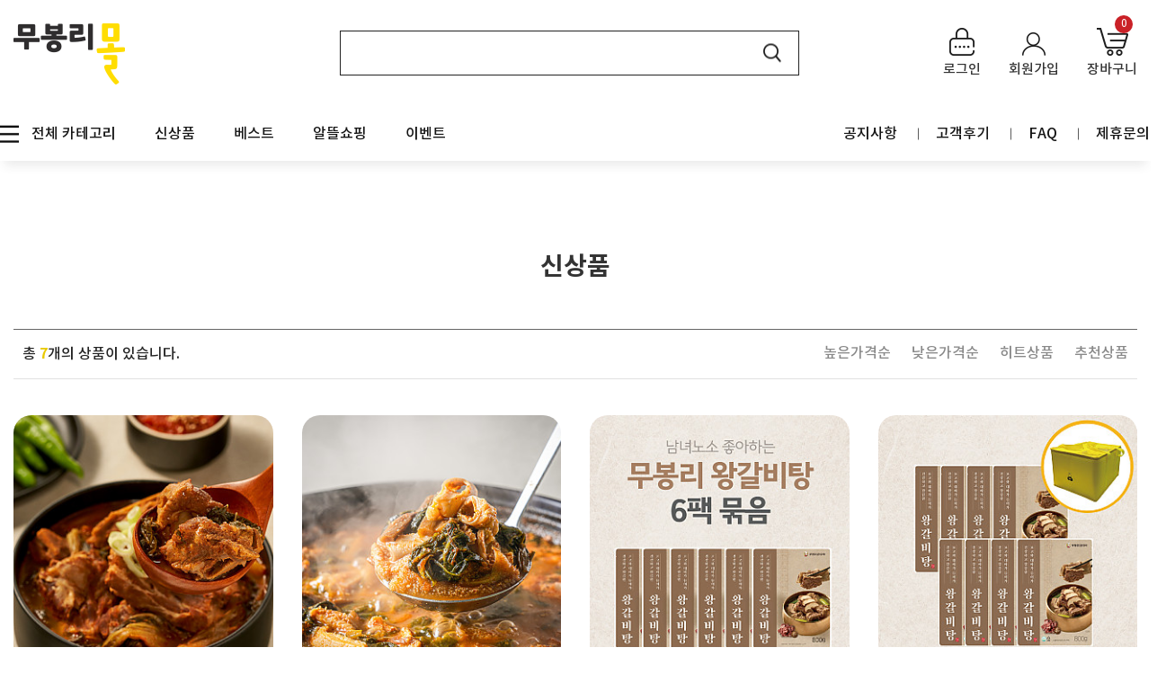

--- FILE ---
content_type: text/html; charset=utf-8
request_url: https://www.moobongrimall.com/shop/listtype.php?type=3&sort=it_use_cnt&sortodr=desc
body_size: 77211
content:
<!doctype html>
<html lang="ko">
<head>
<meta charset="utf-8">
<meta name="theme-color" content="#fff">
<meta http-equiv="imagetoolbar" content="no">
<meta http-equiv="X-UA-Compatible" content="IE=Edge">
<meta name="theme-color" content="#ffdd00">
<meta name="naver-site-verification" content="872d82b470ae18f2504681dbfb097c7ef67f94f2" />
<meta name="description" content="담백함이 만드는 맛있는 세상! 안녕하세요 무봉리몰입니다. 각 종 탕류, 순대국, 내장탕, 뼈해장국,  신선식품, 냉동식품, 간편식, 다이어트식품">
<link rel="canonical" href="http://moobongrimall.com">
<meta property="og:type" content="website">
<meta property="og:title" content="무봉리몰">
<meta property="og:description" content="담백함이 만드는 맛있는 세상! 안녕하세요 무봉리몰입니다. 각 종 탕류, 순대국, 내장탕, 뼈해장국, 신선식품, 냉동식품, 간편식, 다이어트식품">
<meta property="og:image" content="/img/logo.png">
<meta property="og:url" content="http://moobongrimall.com">
<meta name="naver-site-verification" content="369a16b27744032851f2a63a86516daccfbc6ecc" />
<meta name="naver-site-verification" content="a6d4c3fa248431e147c80dad7798e1a117c5baf8" />
<meta name="google-site-verification" content="naEYiRBvmurhSlMtzwApEw-4KqzQ_5nRf2cppQetb3Q" />
<meta name="google-site-verification" content="googlefadbe6708c403dde" />
<meta name="naver-site-verification" content="a6d4c3fa248431e147c80dad7798e1a117c5baf8" />

<meta name="title" content="최신상품 > 무봉리몰" />
<meta name="publisher" content="무봉리몰" />
<meta name="author" content="무봉리몰" />
<meta name="robots" content="index,follow" />
<meta name="keywords" content="순대, 순대국, 내장탕, 뼈해장국, 찰순대, 토종순대, 무봉리, 무봉리토종순대국, 무봉리순대국, 무봉리몰, 간편식, 캠핑음식, 캠핑식품, 간편한음식, 김치, 겉절이, 깍두기, 석박지, 꼬막장, 꼬막" />
<meta name="description" content="담백함이 만드는 맛있는 세상! 안녕하세요 무봉리몰입니다. 회원가입시 3000원 할인 쿠폰 지급해드려요! 각 종 탕류, 순대국, 내장탕, 뼈해장국, 신선식품, 냉동식품, 간편식, 다이어트식품등" />
<meta name="twitter:card" content="summary_large_image" />
<meta property="og:title" content="최신상품 > 무봉리몰" />
<meta property="og:site_name" content="무봉리몰" />
<meta property="og:author" content="무봉리몰" />
<meta property="og:type" content="" />
<meta property="og:image" content="https://www.moobongrimall.com/data/apms/background/%EB%8F%BC%EC%A7%80%EB%A7%8C640.jpg" />
<meta property="og:description" content="담백함이 만드는 맛있는 세상! 안녕하세요 무봉리몰입니다. 회원가입시 3000원 할인 쿠폰 지급해드려요! 각 종 탕류, 순대국, 내장탕, 뼈해장국, 신선식품, 냉동식품, 간편식, 다이어트식품등" />
<meta property="og:url" content="http://www.moobongrimall.com/shop/listtype.php?type=3&sort=it_use_cnt&sortodr=desc" />
<link rel="image_src" href="https://www.moobongrimall.com/data/apms/background/%EB%8F%BC%EC%A7%80%EB%A7%8C640.jpg" />
<link rel="canonical" href="http://www.moobongrimall.com/shop/listtype.php?type=3&sort=it_use_cnt&sortodr=desc" />
<title>최신상품 > 무봉리몰</title>
<link rel="stylesheet" href="https://www.moobongrimall.com/css/default_shop.css?ver=171013">
<link rel="stylesheet" href="https://www.moobongrimall.com/css/apms.css?ver=171013">

<link rel="stylesheet" href="https://www.moobongrimall.com/thema/Fivesense-basic/assets/bs3/css/bootstrap.min.css" type="text/css" class="thema-mode">
<link rel="stylesheet" href="https://www.moobongrimall.com/thema/Fivesense-basic/colorset/Basic-Box/colorset.css" type="text/css" class="thema-colorset">
<link rel="stylesheet" href="https://www.moobongrimall.com/css/solution.css" type="text/css" class="thema-colorset">
<link rel="stylesheet" href="https://www.moobongrimall.com/css/solution_sub.css" type="text/css" class="thema-colorset">
<link rel="stylesheet" href="https://www.moobongrimall.com/css/solution_etc.css" type="text/css" class="thema-colorset">
<link rel="stylesheet" href="https://www.moobongrimall.com/css/common.css" type="text/css" class="thema-colorset">
<link rel="stylesheet" href="https://www.moobongrimall.com/css/sub.css" type="text/css" class="thema-colorset">
<link rel="stylesheet" href="https://www.moobongrimall.com/thema/Fivesense-basic/widget/miso-keyword/widget.css" >
<link rel="stylesheet" href="https://www.moobongrimall.com/skin/shop/basic/style.css?ver=171013">
<link rel="stylesheet" href="https://www.moobongrimall.com/skin/apms/type/basic/style.css" >
<link rel="stylesheet" href="https://www.moobongrimall.com/thema/Fivesense-basic/widget/miso-sidebar/widget.css" >
<link rel="stylesheet" href="https://www.moobongrimall.com/skin/social/style.css?ver=171013">
<link rel="stylesheet" href="https://www.moobongrimall.com/css/font-awesome/css/font-awesome.min.css?ver=171013">
<link rel="stylesheet" href="https://www.moobongrimall.com/css/level/basic.css?ver=171013">
<!--[if lte IE 8]>
<script src="https://www.moobongrimall.com/js/html5.js"></script>
<![endif]-->
<link rel="shortcut icon" href="/img/favicon.ico" type="image/x-icon">
<link rel="icon" href="/img/favicon.ico" type="image/x-icon">
<script>
// 자바스크립트에서 사용하는 전역변수 선언
var g5_url       = "https://www.moobongrimall.com";
var g5_bbs_url   = "https://www.moobongrimall.com/bbs";
var g5_is_member = "";
var g5_is_admin  = "";
var g5_is_mobile = "";
var g5_bo_table  = "";
var g5_sca       = "";
var g5_pim       = "";
var g5_editor    = "";
var g5_responsive    = "1";
var g5_cookie_domain = "";
var g5_purl = "http://www.moobongrimall.com/shop/listtype.php?type=3&sort=it_use_cnt&sortodr=desc";
</script>
<script src="https://www.moobongrimall.com/js/jquery-1.11.3.min.js"></script>
<script src="https://www.moobongrimall.com/js/jquery-migrate-1.2.1.min.js"></script>
<script src="https://www.moobongrimall.com/lang/korean/lang.js?ver=171013"></script>
<script src="https://www.moobongrimall.com/js/common.js?ver=171013"></script>
<script src="https://www.moobongrimall.com/js/wrest.js?ver=171013"></script>
<script src="https://www.moobongrimall.com/js/apms.js?ver=171013"></script>


<!-- 220630 kmj 유지보수 파비콘 -->
<link rel="apple-touch-icon" sizes="57x57" href="/img/favicon/apple-icon-57x57.png">
<link rel="apple-touch-icon" sizes="60x60" href="/img/favicon/apple-icon-60x60.png">
<link rel="apple-touch-icon" sizes="72x72" href="/img/favicon/apple-icon-72x72.png">
<link rel="apple-touch-icon" sizes="76x76" href="/img/favicon/apple-icon-76x76.png">
<link rel="apple-touch-icon" sizes="114x114" href="/img/favicon/apple-icon-114x114.png">
<link rel="apple-touch-icon" sizes="120x120" href="/img/favicon/apple-icon-120x120.png">
<link rel="apple-touch-icon" sizes="144x144" href="/img/favicon/apple-icon-144x144.png">
<link rel="apple-touch-icon" sizes="152x152" href="/img/favicon/apple-icon-152x152.png">
<link rel="apple-touch-icon" sizes="180x180" href="/img/favicon/apple-icon-180x180.png">
<link rel="icon" type="image/png" sizes="192x192"  href="/img/favicon/android-icon-192x192.png">
<link rel="icon" type="image/png" sizes="32x32" href="/img/favicon/favicon-32x32.png">
<link rel="icon" type="image/png" sizes="96x96" href="/img/favicon/favicon-96x96.png">
<link rel="icon" type="image/png" sizes="16x16" href="/img/favicon/favicon-16x16.png">
<link rel="manifest" href="/img/favicon/manifest.json">
<meta name="msapplication-TileColor" content="#ffffff">
<meta name="msapplication-TileImage" content="/img/favicon/ms-icon-144x144.png">
<meta name="theme-color" content="#ffffff">
<!-- //220630 kmj 유지보수 파비콘 -->

<script src="https://www.moobongrimall.com/plugin/apms/js/jquery.mobile.swipe.min.js"></script>
<script src="https://www.moobongrimall.com/plugin/apms/js/imagesloaded.pkgd.min.js"></script>
<script src="https://www.moobongrimall.com/plugin/apms/js/jquery.matchHeight-min.js"></script>
</head>
<body class="responsive is-pc">
<style>
		.at-container {max-width:1200px;}
	.no-responsive .wrapper, .no-responsive .at-container-wide { min-width:1200px; }
	.no-responsive .boxed.wrapper, .no-responsive .at-container { width:1200px; }
	.at-menu .nav-height { height:44px; line-height:44px !important; }
	.pc-menu, .pc-menu .nav-full-back, .pc-menu .nav-full-height { height:44px; }
	.pc-menu .nav-top.nav-float .menu-a, .pc-menu .nav-mega .menu-a { padding:0px 25px; }
	.pc-menu .nav-top.nav-float .sub-1div::before { left: 25px; }
	.pc-menu .nav-full-first, .pc-menu .nav-full-last, .pc-menu .nav-full.on .sub-1div { height: 400px; }
	.pc-menu .nav-full.on, .pc-menu .nav-full.on .at-container { height:444px; }
	.pc-menu .subm-w { width:170px; }
	.pc-menu .nav-content, .pc-menu .nav-cw { width:170px; }
	.pc-menu .nav-content-height { height:400px; }
	.pc-menu .nav-content .sub-content { width:860px; left:170px; }
	@media all and (min-width:1200px) {
		.responsive .boxed.wrapper { max-width:1200px; }
	}
</style>

<div id="fs_topbanner">
</div><!-- #fs_topbanner -->


<script>
$(function() {
    $(".tp_reject").click(function() {
		var id = $(this).attr("data-id");
		var ck_name = "tp_"+id;
		//var exp_time = parseInt(24);
		$("#"+ck_name).css("display", "none");
		//set_cookie(ck_name, 1, exp_time, g5_cookie_domain);
		$("#fs_topbanner").css("display","none");
    });
});
</script>
	
<div class="at-html">
	<div id="thema_wrapper" class="wrapper  ko">
		<header class="at-header">
			<div class="at_lnb display_pc ">
				<div class="container_fix clearfix">
					<!--
					<div class="left_lnb light_grey">
						
						<ul>
							<li><a href="javascript:;" id="favorite">즐겨찾기</a></li>
							<li><a href="https://www.moobongrimall.com/rss/" target="_blank">RSS 구독</a></li>
														<li><a>02월 03일(화)</a></li>
						</ul>
					</div>
					-->
					<div class="right_lnb light_grey">
						<ul>
															<li><a href="https://www.moobongrimall.com/bbs/login.php?url=%2Fshop%2Flisttype.php%3Ftype%3D3%26sort%3Dit_use_cnt%26sortodr%3Ddesc">로그인</a></li>
								<li><a href="https://www.moobongrimall.com/bbs/register.php">회원가입</a></li>
								<!--
								<li><a href="https://www.moobongrimall.com/bbs/password_lost.php" class="win_password_lost">아이디/비밀번호 찾기	</a></li>
								-->
														<li><a href="https://www.moobongrimall.com/bbs/m02_01.php">고객센터</a></li>
						</ul>
					</div>
				</div>
			</div>
			<div class="pc_header display_pc">
				<div class="container_fix ">
					<div class="logo_box">
						<a href="https://www.moobongrimall.com">
							<img src="https://www.moobongrimall.com/img/logo.png" alt="logo">
						</a>
					</div>
					<div class="search_box">
						<form name="tsearch" method="get" onsubmit="return tsearch_submit(this);" role="form" class="form">
						<input type="hidden" name="url"	value="https://www.moobongrimall.com/shop/search.php">
							<div class="header_search">
								<input type="text" name="stx" class="" value="">
								<button type="submit" class=""><img src="https://www.moobongrimall.com/img/header_search.png" alt="" /></button>
							</div>
						</form>
						<!--
						<div class="header-keyword">
							<div class="miso-keyword">
	<a href="https://www.moobongrimall.com/bbs/search.php?stx=%EA%B2%80%EC%83%89%EC%96%B42">검색어2</a>
	<a href="https://www.moobongrimall.com/bbs/search.php?stx=%EA%B2%80%EC%83%89%EC%96%B43">검색어3</a>
	<a href="https://www.moobongrimall.com/bbs/search.php?stx=%EA%B2%80%EC%83%89%EC%96%B41">검색어1</a>
	<a href="https://www.moobongrimall.com/bbs/search.php?stx=%EA%B2%80%EC%83%89%EC%96%B44">검색어4</a>
</div>
						</div>
						-->
					</div>
					<div class="header_icon_box grey">
						<ul>
													<li>
								<a href="https://www.moobongrimall.com/bbs/login.php?url=%2Fshop%2Flisttype.php%3Ftype%3D3%26sort%3Dit_use_cnt%26sortodr%3Ddesc">
									<img src="https://www.moobongrimall.com/img/header_icon_login.png" alt="login_image" />
									<p>로그인</p>
								</a>
							</li>
							<li>
								<a href="https://www.moobongrimall.com/bbs/register.php">
									<img src="https://www.moobongrimall.com/img/header_icon_member.png" alt="member_logo" />
									<p>회원가입</p>
								</a>
							</li>
							<li>
								<a href="https://www.moobongrimall.com/shop/cart.php" class="header_cart">
									<img src="https://www.moobongrimall.com/img/header_icon_cart.png" alt="" >
									<div class="mem_count">0</div>
									<p>장바구니</p>
								</a>
							</li>
												</ul>
					</div>
				</div>
			</div>
			<div class="m_header display_mobile">
				<div class="container_fix">
					<a class="left_menu" href="javascript:;" onclick="sidebar_open('sidebar-menu');">
						<!-- <img src="https://www.moobongrimall.com/img/m_menu_fix.png" alt="" /> -->
						<span></span>
						<span></span>
						<span></span>	
					</a>
					<a href="https://www.moobongrimall.com" class="center_logo">
						<img src="https://www.moobongrimall.com/img/m_logo.png" alt="" />
					</a>
					<div class="right_menu">
						<a class="left_search" href="javascript:;" onclick="sidebar_open('sidebar-search');">
							<img src="https://www.moobongrimall.com/img/m_search_fix.png" alt="" />
						</a>
						<a class="right_cart hidden" href="https://www.moobongrimall.com/shop/cart.php">
							<img src="https://www.moobongrimall.com/img/m_cart_fix.png" alt="" />
						</a>
					</div>	
				</div>
			</div>
		</header>

		<div class="at-wrapper">
			<!-- Menu -->
			<nav class="at-menu">
				<!-- PC Menu -->
				<div class="pc-menu">
					<!-- Menu Button & Right Icon Menu -->
					<div class="at-container hidden">
						<div class="nav-right nav-rw nav-height">
							<ul>
																	<li class="nav-show">
										<a href="https://www.moobongrimall.com/shop/cart.php" onclick="sidebar_open('sidebar-cart'); return false;" data-original-title="<nobr>쇼핑</nobr>" data-toggle="tooltip" data-placement="top" data-html="true">
											<i class="fa fa-shopping-bag"></i>
																					</a>
									</li>
								
								<li>
									<a href="javascript:;" onclick="sidebar_open('sidebar-search');" data-original-title="<nobr>검색</nobr>" data-toggle="tooltip" data-placement="top" data-html="true">
										<i class="fa fa-search"></i>
									</a>
								</li>
								<li class="menu-all-icon" data-original-title="<nobr>전체메뉴</nobr>" data-toggle="tooltip" data-placement="top" data-html="true">
									<a href="javascript:;" data-toggle="collapse" data-target="#menu-all">
										<i class="fa fa-th"></i>
									</a>
								</li>
							</ul>
							<div class="clearfix"></div>
						</div>
					</div>
					


	<div class="nav-visible">
		<div class="container_fix">
			<div class="nav-top nav-both nav-slide">
				<ul class="menu-ul">
									<!-- <li class="menu-li all_menu_btn nav-height">
						<a class="main_btn">
							<img src="https://www.moobongrimall.com/img/all_menu_btn.png" alt="">
							<span>전체 카테고리</span>
						</a>
					</li> -->
													<li class="menu-li off">
						<a class="menu-a nav-height" href="https://www.moobongrimall.com/shop/list.php?ca_id=10">
															<img src="https://www.moobongrimall.com/img/all_menu_btn.png" alt="">
														<span>전체 카테고리</span>
													</a>
													<div class="sub-slide sub-1div grey">
								<ul class="sub-1dul">
								
									
									<li class="sub-1dli off">
										<a href="/shop/list.php?ca_id=10" class="sub-1da">
											전체																					</a>
																			</li>
								
									
									<li class="sub-1dli off">
										<a href="https://www.moobongrimall.com/shop/list.php?ca_id=1010" class="sub-1da">
											국·탕·찌개																					</a>
																			</li>
								
									
									<li class="sub-1dli off">
										<a href="https://www.moobongrimall.com/shop/list.php?ca_id=1011" class="sub-1da">
											반찬																					</a>
																			</li>
								
									
									<li class="sub-1dli off">
										<a href="https://www.moobongrimall.com/shop/list.php?ca_id=1012" class="sub-1da">
											순대																					</a>
																			</li>
								
									
									<li class="sub-1dli off">
										<a href="https://www.moobongrimall.com/shop/list.php?ca_id=1016" class="sub-1da">
											야식·간식																					</a>
																			</li>
								
									
									<li class="sub-1dli off">
										<a href="https://www.moobongrimall.com/shop/list.php?ca_id=1019" class="sub-1da">
											간편식																					</a>
																			</li>
								
									
									<li class="sub-1dli off">
										<a href="https://www.moobongrimall.com/shop/list.php?ca_id=1023" class="sub-1da">
											선물세트																					</a>
																			</li>
																</ul>
							</div>
											</li>
									<li class="menu-li on">
						<a class="menu-a nav-height" href="/shop/listtype.php?type=3">
														<span>신상품</span>
													</a>
											</li>
									<li class="menu-li off">
						<a class="menu-a nav-height" href="/shop/listtype.php?type=4">
														<span>베스트</span>
													</a>
											</li>
									<li class="menu-li off">
						<a class="menu-a nav-height" href="/shop/listtype.php?type=5">
														<span>알뜰쇼핑</span>
													</a>
											</li>
									<li class="menu-li off">
						<a class="menu-a nav-height" href="/bbs/board.php?bo_table=m04_01">
														<span>이벤트</span>
													</a>
											</li>
								<!-- 우측공간 확보용 -->
								
<div class="all_menu">
	<div class="container_fix">
		<ul class="all_ul">	
							<li class="all_li off">
					<a class="all_a" href="https://www.moobongrimall.com/shop/list.php?ca_id=10">
						전체 카테고리											</a>
											<div class="all_sub_div">
							<ul class="all_sub_ul">
															<li class="all_sub_li off">
									<a href="/shop/list.php?ca_id=10" class="all_sub_a ">
										전체																			</a>
								</li>
															<li class="all_sub_li off">
									<a href="https://www.moobongrimall.com/shop/list.php?ca_id=1010" class="all_sub_a ">
										국·탕·찌개																			</a>
								</li>
															<li class="all_sub_li off">
									<a href="https://www.moobongrimall.com/shop/list.php?ca_id=1011" class="all_sub_a ">
										반찬																			</a>
								</li>
															<li class="all_sub_li off">
									<a href="https://www.moobongrimall.com/shop/list.php?ca_id=1012" class="all_sub_a ">
										순대																			</a>
								</li>
															<li class="all_sub_li off">
									<a href="https://www.moobongrimall.com/shop/list.php?ca_id=1016" class="all_sub_a ">
										야식·간식																			</a>
								</li>
															<li class="all_sub_li off">
									<a href="https://www.moobongrimall.com/shop/list.php?ca_id=1019" class="all_sub_a ">
										간편식																			</a>
								</li>
															<li class="all_sub_li off">
									<a href="https://www.moobongrimall.com/shop/list.php?ca_id=1023" class="all_sub_a ">
										선물세트																			</a>
								</li>
														</ul>
						</div>
									</li>
							<li class="all_li on">
					<a class="all_a" href="/shop/listtype.php?type=3">
						신상품											</a>
									</li>
							<li class="all_li off">
					<a class="all_a" href="/shop/listtype.php?type=4">
						베스트											</a>
									</li>
							<li class="all_li off">
					<a class="all_a" href="/shop/listtype.php?type=5">
						알뜰쇼핑											</a>
									</li>
							<li class="all_li off">
					<a class="all_a" href="/bbs/board.php?bo_table=m04_01">
						이벤트											</a>
									</li>
							<li class="all_li off">
					<a class="all_a" href="/bbs/board.php?bo_table=m05_01">
						공지사항											</a>
									</li>
							<li class="all_li off">
					<a class="all_a" href="/shop/itemuselist.php">
						고객후기											</a>
									</li>
					</ul>
	</div>
</div>	
				</ul>
				<ul class="menu-ul_1">
									<li class="menu-li off">
						<a class="menu-a nav-height" href="/bbs/board.php?bo_table=m05_01">
							<span>공지사항</span>
													</a>
											</li>
									<li class="menu-li off">
						<a class="menu-a nav-height" href="/shop/itemuselist.php">
							<span>고객후기</span>
													</a>
											</li>
									<li class="menu-li off">
						<a class="menu-a nav-height" href="/bbs/faq.php">
							<span>FAQ</span>
													</a>
											</li>
									<li class="menu-li off">
						<a class="menu-a nav-height" href="/bbs/write.php?bo_table=m09_01">
							<span>제휴문의</span>
													</a>
											</li>
								<!-- 우측공간 확보용 -->
								</ul>
			</div><!-- .nav-top -->
		</div>	<!-- .nav-container -->
	</div><!-- .nav-visible -->

					<div class="clearfix"></div>
					<div class="nav-back"></div>
				</div><!-- .pc-menu -->

				<!-- PC All Menu -->
				<div class="pc-menu-all">
					<div id="menu-all" class="collapse">
						<div class="at-container table-responsive">
							<table class="table">
							<tr>
															<td class="off">
									<a class="menu-a" href="https://www.moobongrimall.com/shop/list.php?ca_id=10">
										전체 카테고리																			</a>
																			<div class="sub-1div">
											<ul class="sub-1dul">
											
												
												<li class="sub-1dli off">
													<a href="/shop/list.php?ca_id=10" class="sub-1da">
														전체																											</a>
												</li>
											
												
												<li class="sub-1dli off">
													<a href="https://www.moobongrimall.com/shop/list.php?ca_id=1010" class="sub-1da">
														국·탕·찌개																											</a>
												</li>
											
												
												<li class="sub-1dli off">
													<a href="https://www.moobongrimall.com/shop/list.php?ca_id=1011" class="sub-1da">
														반찬																											</a>
												</li>
											
												
												<li class="sub-1dli off">
													<a href="https://www.moobongrimall.com/shop/list.php?ca_id=1012" class="sub-1da">
														순대																											</a>
												</li>
											
												
												<li class="sub-1dli off">
													<a href="https://www.moobongrimall.com/shop/list.php?ca_id=1016" class="sub-1da">
														야식·간식																											</a>
												</li>
											
												
												<li class="sub-1dli off">
													<a href="https://www.moobongrimall.com/shop/list.php?ca_id=1019" class="sub-1da">
														간편식																											</a>
												</li>
											
												
												<li class="sub-1dli off">
													<a href="https://www.moobongrimall.com/shop/list.php?ca_id=1023" class="sub-1da">
														선물세트																											</a>
												</li>
																						</ul>
										</div>
																	</td>
															<td class="on">
									<a class="menu-a" href="/shop/listtype.php?type=3">
										신상품																			</a>
																	</td>
															<td class="off">
									<a class="menu-a" href="/shop/listtype.php?type=4">
										베스트																			</a>
																	</td>
															<td class="off">
									<a class="menu-a" href="/shop/listtype.php?type=5">
										알뜰쇼핑																			</a>
																	</td>
															<td class="off">
									<a class="menu-a" href="/bbs/board.php?bo_table=m04_01">
										이벤트																			</a>
																	</td>
															<td class="off">
									<a class="menu-a" href="/bbs/board.php?bo_table=m05_01">
										공지사항																			</a>
																	</td>
															<td class="off">
									<a class="menu-a" href="/shop/itemuselist.php">
										고객후기																			</a>
																	</td>
							</tr><tr>
								<td class="off">
									<a class="menu-a" href="/bbs/faq.php">
										FAQ																			</a>
																	</td>
															<td class="off">
									<a class="menu-a" href="/bbs/write.php?bo_table=m09_01">
										제휴문의																			</a>
																	</td>
														</tr>
							</table>
							<div class="menu-all-btn">
								<div class="btn-group">
									<a class="btn btn-lightgray" href="https://www.moobongrimall.com"><i class="fa fa-home"></i></a>
									<a href="javascript:;" class="btn btn-lightgray" data-toggle="collapse" data-target="#menu-all"><i class="fa fa-times"></i></a>
								</div>
							</div>
						</div>
					</div>
				</div><!-- .pc-menu-all -->

				<!-- Mobile Menu -->
				<div class="m-menu">
					<div class="m-wrap">
	<div class="at-container">
		<div class="m-table">
			<div class="m-list">
				<div class="m-nav" id="mobile_nav">
					<ul class="clearfix">
											<li>
							<a href="https://www.moobongrimall.com/shop/list.php?ca_id=10">
								전체 카테고리															</a>
						</li>
											<li>
							<a href="/shop/listtype.php?type=3">
								신상품															</a>
						</li>
											<li>
							<a href="/shop/listtype.php?type=4">
								베스트															</a>
						</li>
											<li>
							<a href="/shop/listtype.php?type=5">
								알뜰쇼핑															</a>
						</li>
										</ul>
				</div>
				<button class="btn_prev"><img src="https://www.moobongrimall.com/img/arr_prev.png" alt="이전"></button>
				<button class="btn_next"><img src="https://www.moobongrimall.com/img/arr_next.png" alt="다음"></button>
			</div>
		</div>
	</div>
</div>

<div class="clearfix"></div>

				</div><!-- .m-menu -->
			</nav><!-- .at-menu -->

			<div class="clearfix"></div>

							<div class="at-title hidden">
					<div class="container_fix">
						<div class="page-title en">
							<strong>
								<i class='fa fa-cube'></i> New Items							</strong>
						</div>
													<div class="page-desc hidden-xs">
								신상품 모음전							</div>
												<div class="clearfix"></div>
					</div>
				</div>
										<div class="sub_text ">
	<div class="container_fix">
		<h1>
							신상품					</h1>
			</div>
</div>



						
<style>
   .wing-wrap { position:relative; overflow:visible !important;}
   /* .wing-wrap img { display:block; width:100%; margin-bottom:15px;} */
   .wing-left { position:absolute; width:160px; left:-170px; top:0px; }
   
   .boxed .wing-left { left:-180px; }
   .boxed .wing-right { right:-180px;}
   .h6{color:#0055a5; font-weight:bold; font-size:13px;}
</style>

<!-- 오늘 본 상품 시작 { -->
<div class="container_fix wing-wrap hidden-xs hidden-sm">
	<div class="wing-left hidden">
		<a href="#배너이동주소">
			<img src="https://www.moobongrimall.com/thema/Fivesense-basic/assets/img/banner-sero.jpg">
		</a>
	</div>
	<div class="wing-right visible-lg fix_wing_box" style="z-index:5;">
		<aside id="stv" >
			<div id="stv_list" style="text-align:center;">
				<h5 class="wing_title">최근 본 상품</h5>
									
					<p class="li_empty">없음</p>

									<a class="cart_icon" href="https://www.moobongrimall.com/shop/cart.php">
					<img src="https://www.moobongrimall.com/img/header_icon_cart.png" alt="" />
					<span>장바구니</span>
				</a>
			</div>
		</aside>
		<a class="topbtn">TOP</a>
	</div>
</div>
<!-- } 오늘 본 상품 끝 -->


			<div class="at-body">
									<div class="container_fix">
											<div class="at-content">
									<style>
.amina-header { line-height:22px; margin-bottom:15px; }
.amina-header .header-breadcrumb { margin-top:4px; }
@media all and (max-width:460px) {
	.responsive .amina-header .header-breadcrumb { display:none; }
}
</style>
<div class="amina-header hidden">
	<span class="header-breadcrumb pull-right text-muted">
		<i class="fa fa-home"></i> 홈
		 > 신상품		 > 신상품			</span>
	<div class="div-title-underbar font-18">
		<span class="div-title-underbar-bold border-color">
			<b>신상품</b>
		</span>
	</div>
</div>

<div class="fix_category">
	<aside>
		<div class="list_category">
			<div class="fix_category">
	<aside>
				
			<div class="list_category hidden">
				<ul class="list_category_ul clearfix">
																<li>
							<a href="https://www.moobongrimall.com/shop/list.php?ca_id=20">
								이벤트							</a>
						</li>
											<li>
							<a href="https://www.moobongrimall.com/shop/list.php?ca_id=10">
								전체 카테고리							</a>
						</li>
										<!--
										-->
				</ul>
				<div class="dropdown hidden">
					<a id="categoryLabel" data-target="#" href="#" data-toggle="dropdown" aria-haspopup="true" aria-expanded="false" class="btn btn-color btn-block">
						카테고리(7)
						<span class="caret"></span>
					</a>
					<ul class="dropdown-menu" role="menu" aria-labelledby="categoryLabel">
													<li>
								<a href="https://www.moobongrimall.com/shop/list.php?ca_id=20">
									이벤트								</a>
							</li>
													<li>
								<a href="https://www.moobongrimall.com/shop/list.php?ca_id=10">
									전체 카테고리								</a>
							</li>
																	</ul>
				</div>
			</div>
		
		<div class="list_sort clearfix">
			<div class="left_sort">
				총 <span class="main_text">7</span>개의 상품이 있습니다.
			</div>
			<div class="right_sort">
				<a href="/shop/listtype.php?type=3&amp;sort=it_price&amp;sortodr=desc">높은가격순</a>
				<a href="/shop/listtype.php?type=3&amp;sort=it_price&amp;sortodr=asc">낮은가격순</a>
				<a href="/shop/listtype.php?type=3&amp;sort=it_type1&amp;sortodr=desc">히트상품</a>
				<a href="/shop/listtype.php?type=3&amp;sort=it_type2&amp;sortodr=desc">추천상품</a>
			</div>
				<!--
				<a href="/shop/listtype.php?type=3&amp;sort=it_sum_qty&amp;sortodr=desc">판매순</a>
				<a href="/shop/listtype.php?type=3&amp;sort=it_use_avg&amp;sortodr=desc">평점순</a>
				<a class="on" href="/shop/listtype.php?type=3&amp;sort=it_use_cnt&amp;sortodr=desc">후기순</a>
				<a href="/shop/listtype.php?type=3&amp;sort=pt_comment&amp;sortodr=desc">댓글순</a>
				<a href="/shop/listtype.php?type=3&amp;sort=it_update_time&amp;sortodr=desc">최근순</a>
				<a href="/shop/listtype.php?type=3&amp;sort=it_type3&amp;sortodr=desc">최신상품</a>
				<a href="/shop/listtype.php?type=3&amp;sort=it_type4&amp;sortodr=desc">인기상품</a>
				<a href="/shop/listtype.php?type=3&amp;sort=it_type5&amp;sortodr=desc">할인상품</a>
				-->
			<div class="clearfix"></div>

			<div class="dropdown hidden">
				<a id="sortLabel" data-target="#" href="#" data-toggle="dropdown" aria-haspopup="true" aria-expanded="false" class="btn btn-black btn-block">
					상품정렬
					<span class="caret"></span>
				</a>
				<ul class="dropdown-menu" role="menu" aria-labelledby="sortLabel">
					<li><a href="/shop/listtype.php?type=3&amp;sort=it_price&amp;sortodr=desc">높은가격순</a></li>
					<li><a href="/shop/listtype.php?type=3&amp;sort=it_price&amp;sortodr=asc">낮은가격순</a></li>
					<li><a href="/shop/listtype.php?type=3&amp;sort=it_sum_qty&amp;sortodr=desc">판매많은순</a></li>
					<li><a href="/shop/listtype.php?type=3&amp;sort=it_use_avg&amp;sortodr=desc">평점높은순</a></li>
					<li><a class="on" href="/shop/listtype.php?type=3&amp;sort=it_use_cnt&amp;sortodr=desc">후기많은순</a></li>
					<li><a href="/shop/listtype.php?type=3&amp;sort=pt_comment&amp;sortodr=desc">댓글많은순</a></li>
					<li><a href="/shop/listtype.php?type=3&amp;sort=it_update_time&amp;sortodr=desc">최근등록순</a></li>
					<li role="separator" class="divider"></li>
					<li><a href="/shop/listtype.php?type=3&amp;sort=it_type1&amp;sortodr=desc">히트상품</a></li>
					<li><a href="/shop/listtype.php?type=3&amp;sort=it_type2&amp;sortodr=desc">추천상품</a></li>
					<li><a href="/shop/listtype.php?type=3&amp;sort=it_type3&amp;sortodr=desc">최신상품</a></li>
					<li><a href="/shop/listtype.php?type=3&amp;sort=it_type4&amp;sortodr=desc">인기상품</a></li>
					<li><a href="/shop/listtype.php?type=3&amp;sort=it_type5&amp;sortodr=desc">할인상품</a></li>

				</ul>
			</div>
		</div>
			</aside>
</div>			<ul class="list_category_ul clearfix hidden">
				<li>
					<a href="./listtype.php?type=1">히트아이템</a>
				</li>
				<li>
					<a href="./listtype.php?type=2">추천아이템</a>
				</li>
				<li class="active">
					<a href="./listtype.php?type=3">신상아이템</a>
				</li>
				<li>
					<a href="./listtype.php?type=4">인기아이템</a>
				</li>
				<li>
					<a href="./listtype.php?type=5">할인아이템</a>
				</li>
			</ul>
			<div class="dropdown hidden">
				<a id="categoryLabel" data-target="#" href="#" data-toggle="dropdown" aria-haspopup="true" aria-expanded="false" class="btn btn-color btn-block">
					카테고리(7)
					<span class="caret"></span>
				</a>
				<ul class="dropdown-menu" role="menu" aria-labelledby="categoryLabel">
					<li>
						<a href="./listtype.php?type=1">히트아이템</a>
					</li>
					<li>
						<a href="./listtype.php?type=2">추천아이템</a>
					</li>
					<li class="active">
						<a href="./listtype.php?type=3">신상아이템</a>
					</li>
					<li>
						<a href="./listtype.php?type=4">인기아이템</a>
					</li>
					<li>
						<a href="./listtype.php?type=5">할인아이템</a>
					</li>
				</ul>
			</div>
		</div>
	</aside>
</div>
<style>
	.list-wrap { margin-right:-32px; margin-bottom:-30px; }
	.list-wrap .item-row { width:25%; }
	.list-wrap .item-list { margin-right:32px; margin-bottom:30px; }
	.list-wrap .item-name { height:40px; }
	.list-wrap .img-wrap { padding-bottom:100%; }
					@media (max-width:1199px) { 
			.responsive .list-wrap .item-row { width:25%; } 
		}
						@media (max-width:991px) { 
			.responsive .list-wrap .item-row { width:50%; } 
		}
						@media (max-width:767px) { 
			.responsive .list-wrap .item-row { width:50%; } 
		}
						@media (max-width:480px) { 
			.responsive .list-wrap .item-row { width:50%; } 
		}
			</style>
<div class="shop_container shop_basic type5">
	<div class="list-wrap">
					<div class="item-row">
				<div class="item-list">
					<div class="item-image">
						<a href="./item.php?it_id=1606119553&amp;type=3&amp;sort=it_use_cnt&amp;sortodr=desc">
							<div class="img-wrap">
																<div class="label-cap bg-red">DC</div>								
								<div class="img-item">
									<img src="https://www.moobongrimall.com/data/item/1606119553/thumb-6rCc67mI7KCV67Cp7Zal_64yA7KeA17IKs67O48_301x301.jpg" alt="">
								</div>
							</div>
						</a>
											</div>
					<div class="item-content">
						<a href="./item.php?it_id=1606119553&amp;type=3&amp;sort=it_use_cnt&amp;sortodr=desc">
															<div class="item-icon"><span class="sit_icon"><img src="https://www.moobongrimall.com/shop/img/icon_hit.gif" alt=""><img src="https://www.moobongrimall.com/shop/img/icon_new.gif" alt=""><img src="https://www.moobongrimall.com/shop/img/icon_best.gif" alt=""></span></div>
																					<strong>
								<span>[국·탕·찌개]</span>무봉리 뼈해장국 900g							</strong>
							<div class="item-desc text-muted">
								부드러운 육질에 얼큰한 국물! 한끼식사로도, 술 마신 후 해장으로도 완벽한 무봉리 뼈해장국. 							</div>
						</a>
					</div>
					<div class="item_price_box">
						<div class="sale_cont">
															<span class="percent">11%</span>
								<strike>9,000원</strike>
													</div>
						<h5>
															<span class="real_price">8,000</span>원
													</h5>
					</div>
					<div class="item-content hidden">
												<div class="item-name">
							<a href="./item.php?it_id=1606119553&amp;type=3&amp;sort=it_use_cnt&amp;sortodr=desc">
								<b>무봉리 뼈해장국 900g</b>
								<div class="item-text">
									부드러운 육질에 얼큰한 국물! 한끼식사로도, 술 마신 후 해장으로도 완벽한 무봉리 뼈해장국. 								</div>
							</a>
						</div>
						<div class="item-price en">
															<strike>&nbsp;9,000&nbsp;</strike>								<b><i class="fa fa-krw"></i> 8,000</b>
													</div>
						<div class="item-details en">
																																											<span class="item-sp orangered">
									<i class="fa fa-bolt"></i> 
									11% DC
								</span>
													</div>
					</div>
									</div>
			</div>
					<div class="item-row">
				<div class="item-list">
					<div class="item-image">
						<a href="./item.php?it_id=1606115836&amp;type=3&amp;sort=it_use_cnt&amp;sortodr=desc">
							<div class="img-wrap">
																<div class="label-cap bg-red">DC</div>								
								<div class="img-item">
									<img src="https://www.moobongrimall.com/data/item/1606115836/thumb-6rO17KG064K07J6l7YOV_301x301.jpg" alt="">
								</div>
							</div>
						</a>
											</div>
					<div class="item-content">
						<a href="./item.php?it_id=1606115836&amp;type=3&amp;sort=it_use_cnt&amp;sortodr=desc">
															<div class="item-icon"><span class="sit_icon"><img src="https://www.moobongrimall.com/shop/img/icon_new.gif" alt=""><img src="https://www.moobongrimall.com/shop/img/icon_best.gif" alt=""></span></div>
																					<strong>
								<span>[국·탕·찌개]</span>무봉리 내장탕 600g							</strong>
							<div class="item-desc text-muted">
								쫄깃쫄깃한 내장이 푸짐하게 들어간 얼큰한 내장탕!							</div>
						</a>
					</div>
					<div class="item_price_box">
						<div class="sale_cont">
															<span class="percent">11%</span>
								<strike>9,000원</strike>
													</div>
						<h5>
															<span class="real_price">8,000</span>원
													</h5>
					</div>
					<div class="item-content hidden">
												<div class="item-name">
							<a href="./item.php?it_id=1606115836&amp;type=3&amp;sort=it_use_cnt&amp;sortodr=desc">
								<b>무봉리 내장탕 600g</b>
								<div class="item-text">
									쫄깃쫄깃한 내장이 푸짐하게 들어간 얼큰한 내장탕!								</div>
							</a>
						</div>
						<div class="item-price en">
															<strike>&nbsp;9,000&nbsp;</strike>								<b><i class="fa fa-krw"></i> 8,000</b>
													</div>
						<div class="item-details en">
																																											<span class="item-sp orangered">
									<i class="fa fa-bolt"></i> 
									11% DC
								</span>
													</div>
					</div>
									</div>
			</div>
					<div class="item-row">
				<div class="item-list">
					<div class="item-image">
						<a href="./item.php?it_id=1698711329&amp;type=3&amp;sort=it_use_cnt&amp;sortodr=desc">
							<div class="img-wrap">
																<div class="label-cap bg-red">DC</div>								
								<div class="img-item">
									<img src="https://www.moobongrimall.com/data/item/1698711329/thumb-7JmV6rCI67mE7YOV67Yyp66y27J2M720720_301x301.jpg" alt="">
								</div>
							</div>
						</a>
											</div>
					<div class="item-content">
						<a href="./item.php?it_id=1698711329&amp;type=3&amp;sort=it_use_cnt&amp;sortodr=desc">
															<div class="item-icon"><span class="sit_icon"><img src="https://www.moobongrimall.com/shop/img/icon_new.gif" alt=""><img src="https://www.moobongrimall.com/shop/img/icon_discount.gif" alt=""></span></div>
																					<strong>
								<span>[국·탕·찌개]</span>무봉리 왕갈비탕 800g 6팩 묶음							</strong>
							<div class="item-desc text-muted">
								수만번의 테스트를 거쳤습니다! 신선한 표고와 대파 가득, 큼지막한 갈빗대가 푸짐히 든 진짜 왕갈비탕!							</div>
						</a>
					</div>
					<div class="item_price_box">
						<div class="sale_cont">
															<span class="percent">24%</span>
								<strike>72,000원</strike>
													</div>
						<h5>
															<span class="real_price">54,900</span>원
													</h5>
					</div>
					<div class="item-content hidden">
												<div class="item-name">
							<a href="./item.php?it_id=1698711329&amp;type=3&amp;sort=it_use_cnt&amp;sortodr=desc">
								<b>무봉리 왕갈비탕 800g 6팩 묶음</b>
								<div class="item-text">
									수만번의 테스트를 거쳤습니다! 신선한 표고와 대파 가득, 큼지막한 갈빗대가 푸짐히 든 진짜 왕갈비탕!								</div>
							</a>
						</div>
						<div class="item-price en">
															<strike>&nbsp;72,000&nbsp;</strike>								<b><i class="fa fa-krw"></i> 54,900</b>
													</div>
						<div class="item-details en">
																																											<span class="item-sp orangered">
									<i class="fa fa-bolt"></i> 
									24% DC
								</span>
													</div>
					</div>
									</div>
			</div>
					<div class="item-row">
				<div class="item-list">
					<div class="item-image">
						<a href="./item.php?it_id=1695023742&amp;type=3&amp;sort=it_use_cnt&amp;sortodr=desc">
							<div class="img-wrap">
																<div class="label-cap bg-red">DC</div>								
								<div class="img-item">
									<img src="https://www.moobongrimall.com/data/item/1695023742/thumb-6rCI67mE6rCA65Od7ISg66y87IS47Yq47I2464Sk7J28_301x301.jpg" alt="">
								</div>
							</div>
						</a>
											</div>
					<div class="item-content">
						<a href="./item.php?it_id=1695023742&amp;type=3&amp;sort=it_use_cnt&amp;sortodr=desc">
															<div class="item-icon"><span class="sit_icon"><img src="https://www.moobongrimall.com/shop/img/icon_soldout.gif" alt=""><img src="https://www.moobongrimall.com/shop/img/icon_new.gif" alt=""><img src="https://www.moobongrimall.com/shop/img/icon_discount.gif" alt=""></span></div>
																					<strong>
								<span>[국·탕·찌개]</span>무봉리 갈비가득 선물세트(왕갈비탕8개,보냉백)							</strong>
							<div class="item-desc text-muted">
								수만번의 테스트를 거쳤습니다! 신선한 표고와 대파 가득, 큼지막한 갈빗대가 푸짐히 든 진짜 왕갈비탕!							</div>
						</a>
					</div>
					<div class="item_price_box">
						<div class="sale_cont">
															<span class="percent">28%</span>
								<strike>96,000원</strike>
													</div>
						<h5>
															<span class="real_price">69,000</span>원
													</h5>
					</div>
					<div class="item-content hidden">
												<div class="item-name">
							<a href="./item.php?it_id=1695023742&amp;type=3&amp;sort=it_use_cnt&amp;sortodr=desc">
								<b>무봉리 갈비가득 선물세트(왕갈비탕8개,보냉백)</b>
								<div class="item-text">
									수만번의 테스트를 거쳤습니다! 신선한 표고와 대파 가득, 큼지막한 갈빗대가 푸짐히 든 진짜 왕갈비탕!								</div>
							</a>
						</div>
						<div class="item-price en">
															<strike>&nbsp;96,000&nbsp;</strike>								<b><i class="fa fa-krw"></i> 69,000</b>
													</div>
						<div class="item-details en">
																																											<span class="item-sp orangered">
									<i class="fa fa-bolt"></i> 
									28% DC
								</span>
													</div>
					</div>
									</div>
			</div>
					<div class="item-row">
				<div class="item-list">
					<div class="item-image">
						<a href="./item.php?it_id=1695023520&amp;type=3&amp;sort=it_use_cnt&amp;sortodr=desc">
							<div class="img-wrap">
																<div class="label-cap bg-red">DC</div>								
								<div class="img-item">
									<img src="https://www.moobongrimall.com/data/item/1695023520/thumb-7JmV6rCI67mE7YOV47Yyp66y27J2M_301x301.jpg" alt="">
								</div>
							</div>
						</a>
											</div>
					<div class="item-content">
						<a href="./item.php?it_id=1695023520&amp;type=3&amp;sort=it_use_cnt&amp;sortodr=desc">
															<div class="item-icon"><span class="sit_icon"><img src="https://www.moobongrimall.com/shop/img/icon_new.gif" alt=""><img src="https://www.moobongrimall.com/shop/img/icon_discount.gif" alt=""></span></div>
																					<strong>
								<span>[국·탕·찌개]</span>무봉리 왕갈비탕 800g 4팩 묶음							</strong>
							<div class="item-desc text-muted">
								수만번의 테스트를 거쳤습니다! 신선한 표고와 대파 가득, 큼지막한 갈빗대가 푸짐히 든 진짜 왕갈비탕!							</div>
						</a>
					</div>
					<div class="item_price_box">
						<div class="sale_cont">
															<span class="percent">17%</span>
								<strike>48,000원</strike>
													</div>
						<h5>
															<span class="real_price">39,900</span>원
													</h5>
					</div>
					<div class="item-content hidden">
												<div class="item-name">
							<a href="./item.php?it_id=1695023520&amp;type=3&amp;sort=it_use_cnt&amp;sortodr=desc">
								<b>무봉리 왕갈비탕 800g 4팩 묶음</b>
								<div class="item-text">
									수만번의 테스트를 거쳤습니다! 신선한 표고와 대파 가득, 큼지막한 갈빗대가 푸짐히 든 진짜 왕갈비탕!								</div>
							</a>
						</div>
						<div class="item-price en">
															<strike>&nbsp;48,000&nbsp;</strike>								<b><i class="fa fa-krw"></i> 39,900</b>
													</div>
						<div class="item-details en">
																																											<span class="item-sp orangered">
									<i class="fa fa-bolt"></i> 
									17% DC
								</span>
													</div>
					</div>
									</div>
			</div>
					<div class="item-row">
				<div class="item-list">
					<div class="item-image">
						<a href="./item.php?it_id=1695023303&amp;type=3&amp;sort=it_use_cnt&amp;sortodr=desc">
							<div class="img-wrap">
																<div class="label-cap bg-red">DC</div>								
								<div class="img-item">
									<img src="https://www.moobongrimall.com/data/item/1695023303/thumb-7JmV6rCI67mE7YOV37Yyp66y27J2M_301x301.jpg" alt="">
								</div>
							</div>
						</a>
											</div>
					<div class="item-content">
						<a href="./item.php?it_id=1695023303&amp;type=3&amp;sort=it_use_cnt&amp;sortodr=desc">
															<div class="item-icon"><span class="sit_icon"><img src="https://www.moobongrimall.com/shop/img/icon_new.gif" alt=""><img src="https://www.moobongrimall.com/shop/img/icon_discount.gif" alt=""></span></div>
																					<strong>
								<span>[국·탕·찌개]</span>무봉리 왕갈비탕 800g 3팩 묶음							</strong>
							<div class="item-desc text-muted">
								수만번의 테스트를 거쳤습니다! 신선한 표고와 대파 가득, 큼지막한 갈빗대가 푸짐히 든 진짜 왕갈비탕!							</div>
						</a>
					</div>
					<div class="item_price_box">
						<div class="sale_cont">
															<span class="percent">14%</span>
								<strike>36,000원</strike>
													</div>
						<h5>
															<span class="real_price">30,900</span>원
													</h5>
					</div>
					<div class="item-content hidden">
												<div class="item-name">
							<a href="./item.php?it_id=1695023303&amp;type=3&amp;sort=it_use_cnt&amp;sortodr=desc">
								<b>무봉리 왕갈비탕 800g 3팩 묶음</b>
								<div class="item-text">
									수만번의 테스트를 거쳤습니다! 신선한 표고와 대파 가득, 큼지막한 갈빗대가 푸짐히 든 진짜 왕갈비탕!								</div>
							</a>
						</div>
						<div class="item-price en">
															<strike>&nbsp;36,000&nbsp;</strike>								<b><i class="fa fa-krw"></i> 30,900</b>
													</div>
						<div class="item-details en">
																																											<span class="item-sp orangered">
									<i class="fa fa-bolt"></i> 
									14% DC
								</span>
													</div>
					</div>
									</div>
			</div>
					<div class="item-row">
				<div class="item-list">
					<div class="item-image">
						<a href="./item.php?it_id=1695022584&amp;type=3&amp;sort=it_use_cnt&amp;sortodr=desc">
							<div class="img-wrap">
																<div class="label-cap bg-red">DC</div>								
								<div class="img-item">
									<img src="https://www.moobongrimall.com/data/item/1695022584/thumb-6rO17KG06rCI67mE7YOV_301x301.jpg" alt="">
								</div>
							</div>
						</a>
											</div>
					<div class="item-content">
						<a href="./item.php?it_id=1695022584&amp;type=3&amp;sort=it_use_cnt&amp;sortodr=desc">
															<div class="item-icon"><span class="sit_icon"><img src="https://www.moobongrimall.com/shop/img/icon_new.gif" alt=""><img src="https://www.moobongrimall.com/shop/img/icon_discount.gif" alt=""></span></div>
																					<strong>
								<span>[국·탕·찌개]</span>무봉리 왕갈비탕 800g							</strong>
							<div class="item-desc text-muted">
								수만번의 테스트를 거쳤습니다! 신선한 표고와 대파 가득, 큼지막한 갈빗대가 푸짐히 든 진짜 왕갈비탕!							</div>
						</a>
					</div>
					<div class="item_price_box">
						<div class="sale_cont">
													</div>
						<h5>
															<span class="real_price">12,000</span>원
													</h5>
					</div>
					<div class="item-content hidden">
												<div class="item-name">
							<a href="./item.php?it_id=1695022584&amp;type=3&amp;sort=it_use_cnt&amp;sortodr=desc">
								<b>무봉리 왕갈비탕 800g</b>
								<div class="item-text">
									수만번의 테스트를 거쳤습니다! 신선한 표고와 대파 가득, 큼지막한 갈빗대가 푸짐히 든 진짜 왕갈비탕!								</div>
							</a>
						</div>
						<div class="item-price en">
															<strike>&nbsp;12,000&nbsp;</strike>								<b><i class="fa fa-krw"></i> 12,000</b>
													</div>
						<div class="item-details en">
																																									</div>
					</div>
									</div>
			</div>
						<div class="clearfix"></div>
	</div>
</div>
<script>
$(document).ready(function(){
	$('.list-wrap').imagesLoaded(function(){
		$('.list-wrap .item-content').matchHeight();
	});
});
$(window).resize(function (){
	var windowWidth = $(window).width() + getScrollBarWidth();

	var gap = "4n+0";
			if ( windowWidth > 0 && windowWidth <= 480){
			gap = "2n+0";
		} else if ( windowWidth > 480 && windowWidth <= 767){
			gap = "2n+0";
		} else if ( windowWidth > 767 && windowWidth <= 991){
			gap = "2n+0";
		} else if ( windowWidth > 991 && windowWidth <= 1199){
			gap = "4n+0";			
		}
		
	$('.list-wrap').find(".clearfix").remove();
	$('.list-wrap').find(".item-row:nth-child("+gap+")").after('<div class="clearfix"></div>');
})
</script>

<div class="list-page text-center">
	<ul class="pagination en">
		<li class="disabled"><a><i class="fa fa-angle-double-left"></i></a></li><li class="disabled"><a><i class="fa fa-angle-left"></i></a></li><li class="active"><a>1</a></li><li class="disabled"><a><i class="fa fa-angle-right"></i></a></li><li class="disabled"><a><i class="fa fa-angle-double-right"></i></a></li>	</ul>
	<div class="clearfix"></div>
</div>

<!-- Channel Plugin Scripts -->
<script>
  (function() {
    var w = window;
    if (w.ChannelIO) {
      return (window.console.error || window.console.log || function(){})('ChannelIO script included twice.');
    }
    var ch = function() {
      ch.c(arguments);
    };
    ch.q = [];
    ch.c = function(args) {
      ch.q.push(args);
    };
    w.ChannelIO = ch;
    function l() {
      if (w.ChannelIOInitialized) {
        return;
      }
      w.ChannelIOInitialized = true;
      var s = document.createElement('script');
      s.type = 'text/javascript';
      s.async = true;
      s.src = 'https://cdn.channel.io/plugin/ch-plugin-web.js';
      s.charset = 'UTF-8';
      var x = document.getElementsByTagName('script')[0];
      x.parentNode.insertBefore(s, x);
    }
    if (document.readyState === 'complete') {
      l();
    } else if (window.attachEvent) {
      window.attachEvent('onload', l);
    } else {
      window.addEventListener('DOMContentLoaded', l, false);
      window.addEventListener('load', l, false);
    }
  })();
  ChannelIO('boot', {
    "pluginKey": "7300f915-3148-4e62-8c74-8c513001316c"
  });
</script>
<!-- End Channel Plugin -->

<script type="text/javascript" src="//wcs.naver.net/wcslog.js"></script>
<script type="text/javascript">
if(!wcs_add) var wcs_add = {};
wcs_add["wa"] = "a33f9e63a0c0a0";
if(window.wcs) {
wcs_do();
}
</script>

<script type="text/javascript">
  if(!wcs_add) var wcs_add = {};
  wcs_add["wa"] = "s_1e28d7a5496a";
  wcs.inflow("moobongrimall.com");
  wcs_do();
</script>
<script src="https://www.moobongrimall.com/js/sns.js"></script>
															</div><!-- .at-content -->
										</div><!-- .at-container -->
							</div><!-- .at-body -->

		<div class="sidebar_custom footer hidden-lg hidden-md hidden-sm">	
			<div class="sb_quickmenu f_quickmenu">
				<ul class="sb_qm_list">
					<li>
						<a href="https://www.moobongrimall.com">
							<span class="tit">홈</span>
						</a>
					</li>
					<li>
						<a href="javascript:;" onclick="sidebar_open('sidebar-menu');">
							<span class="tit">카테고리</span>
						</a>
					</li>
					<li>
						<a href="https://www.moobongrimall.com/shop/cart.php">
							<span class="tit">장바구니</span>
						</a>
					</li>
					<li>
						<a href="https://www.moobongrimall.com/shop/orderinquiry.php">
							<span class="tit">배송조회</span>
						</a>
					</li>
										<li>
						<a href="https://www.moobongrimall.com/bbs/register_form.php">
							<span class="tit">회원가입</span>
						</a>
					</li>
									</ul>
			</div>
		</div>			

							<div class="fix_footer ">
					<div class="fix_links_box">
						<div class="container_fix">
							<ul class="fix_links">
								<!-- <li><a href="">회사소개</a></li> -->
								<li><a href="https://www.moobongrimall.com/bbs/page.php?hid=provision">이용약관</a></li>
								<li><a href="https://www.moobongrimall.com/bbs/page.php?hid=privacy">개인정보처리방침</a></li>
								<!-- <li><a href="https://www.moobongrimall.com/bbs/page.php?hid=noemail">이메일 무단수집거부</a></li> -->
							</ul>
								<div class="fix_sns">
									<span><a href="https://blog.naver.com/moobongrimall"><img src="https://www.moobongrimall.com/img/rsns_icon1.png" alt="" /></a></span>
									<span><a href="https://www.instagram.com/moobongrimall/"><img src="https://www.moobongrimall.com/img/rsns_icon2.png" alt="" /></a></span>
									<span><a href="https://www.facebook.com/profile.php?id=100056696753340"><img src="https://www.moobongrimall.com/img/rsns_icon3.png" alt="" /></a></span>	
								</div>
						</div>
						<div class="at-go ">
							<div id="go-btn" class="go-btn">
								<span class="go-top cursor"><!-- <i class="fa fa-chevron-up"></i> --> <img src="../img/topicon.png" alt="topicon" />	</span>
								<span class="go-bottom cursor"><i class="fa fa-chevron-down"></i></span>
							</div>
						</div>
					</div>
					<div class="fix_infos_box hidden-xs hidden-sm">
						<div class="container_fix">
							<div class="ft_info container_wide">
								<ul class="info_ul">
									<li>상호명: 물댄동산</li>
									<li>대표자명: 이희순</li>
									<li>사업자등록번호: <a target="_blank" href="//www.ftc.go.kr/bizCommPop.do?wrkr_no=234-01-50172">234-01-50172</a></li>
									<li>주소: 경기도 포천시 해룡로 35-11(설운동)</li>
								</ul>
								<ul class="info_ul">
									<li>연락처: 031-852-0315</li>
									<!-- <li class="m_inbk">전화 : 031-852-0315</li> -->
									<li>이메일: <a target="_blank" href="mailto:moobongrimall@naver.com">moobongrimall@naver.com</a></li>
									<li>통신판매업신고번호 2020-경기포천-0347</li>
								</ul>
								<div class="ft_logo">
									<img src="https://www.moobongrimall.com/img/ft_logo.png" alt="footerlogo" />
								</div>
							</div>
							<h4><i class="fa fa-copyright"></i> 무봉리토종순대국. All Rights Reserved.</h4>
							<div class="ft_service hidden">
								<p class="tit">고객센터</p>
								<p class="tel main_text">031-852-0315</p>
								<div class="time_box">
									<p>
										<span class="tit">운영시간</span>
										<span class="time">10:00~18:00</span>
									</p>
									<p>
										<span class="tit">점심시간</span>
										<span class="time">12:00~13:00</span>
									</p>
									<p class="closed">주말,공휴일 휴무</p>
								</div>
								<div class="btn_box">
									<a href="https://www.moobongrimall.com/bbs/board.php?bo_table=m02_01" class="btn_service main_btn">
										<span>Q&A 바로가기</span>
									</a>
								</div>
							</div>
							<div class="nicepay_escrow">
								<img src="https://www.moobongrimall.com/img/nicepay_escrow.png" alt="나이스페이 에스크로결제 인증마크">
							</div>
						</div>
					</div>
					<div class="fix_infos_box hidden-md hidden-lg">
						<div class="container_fix">
							<div class="ft_info container_wide">
								<ul class="info_ul">
									<li>상호명: 물댄동산</li>
									<li>대표자명: 이희순</li>
								</ul>
								<ul class="info_ul">
									<li>사업자등록번호: <a target="_blank" href="//www.ftc.go.kr/bizCommPop.do?wrkr_no=234-01-50172">234-01-50172</a></li>
								</ul>
								<ul class="info_ul">
									<li>주소: 경기도 포천시 해룡로 35-11(설운동)</li>
								</ul>
								<ul class="info_ul">
									<li>연락처: 031-852-0315</li>
									<!-- <li class="m_inbk">전화 : 031-852-0315</li> -->
									<li>이메일: <a target="_blank" href="mailto:moobongrimall@naver.com">moobongrimall@naver.com</a></li>
								</ul>
								<ul class="info_ul">
									<li>통신판매업신고번호 2020-경기포천-0347</li>
								</ul>
								<h4><i class="fa fa-copyright"></i> 무봉리토종순대국. All Rights Reserved.</h4>
								<div class="ft_logo">
									<img src="https://www.moobongrimall.com/img/ft_logo.png" alt="footerlogo" />
								</div>
							</div>
							
							<div class="ft_service hidden">
								<p class="tit">고객센터</p>
								<p class="tel main_text">031-852-0315</p>
								<div class="time_box">
									<p>
										<span class="tit">운영시간</span>
										<span class="time">10:00~18:00</span>
									</p>
									<p>
										<span class="tit">점심시간</span>
										<span class="time">12:00~13:00</span>
									</p>
									<p class="closed">주말,공휴일 휴무</p>
								</div>
								<div class="btn_box">
									<a href="https://www.moobongrimall.com/bbs/board.php?bo_table=m02_01" class="btn_service main_btn">
										<span>Q&A 바로가기</span>
									</a>
								</div>
							</div>
							<div class="nicepay_escrow">
								<img src="https://www.moobongrimall.com/img/nicepay_escrow.png" alt="나이스페이 에스크로결제 인증마크">
							</div>
						</div>
					</div>
				</div>
					</div><!-- .at-wrapper -->
	</div><!-- .wrapper -->
</div><!-- .at-html -->



<!--[if lt IE 9]>
<script type="text/javascript" src="https://www.moobongrimall.com/thema/Fivesense-basic/assets/js/respond.js"></script>
<![endif]-->

<!-- JavaScript -->
<script>
var sub_show = "";
var sub_hide = "";
var menu_startAt = "2" -1;
var menu_sub = "";
var menu_subAt = "0";
</script>
<script type="text/javascript" src="https://www.moobongrimall.com/js/solution.js"></script>
<script type="text/javascript" src="https://www.moobongrimall.com/thema/Fivesense-basic/assets/bs3/js/bootstrap.min.js"></script>
<script type="text/javascript" src="https://www.moobongrimall.com/thema/Fivesense-basic/assets/js/sly.min.js"></script>
<script type="text/javascript" src="https://www.moobongrimall.com/thema/Fivesense-basic/assets/js/custom.js"></script>
<script type="text/javascript" src="https://www.moobongrimall.com/js/jquery.rwdImageMaps.min.js"></script>
<script type="text/javascript">
$(document).ready(function(e) {
	$('img[usemap]').rwdImageMaps();
});
// 사이드 윙 스크립트
$(".topbtn").on("click", function(){
	$("body, html").animate({scrollTop:"0"}, 300);
});
/* 헤더 */
$('.pc-menu .menu-li').each(function(){
	var this_index = $(this).index();
	$(this).hover(function(){
		$(this).find('.sub-1div').stop().show().animate({'top':60},200,'swing');
		//$('.all_menu').stop().hide().animate({'top':76},100);
		if(this_index > 0){
			$('.all_menu').stop().hide().animate({'top':76},100);
		}
	}, function(){
		$(this).find('.sub-1div').stop().hide().animate({'top':76},100);
		if(this_index == 0){
			$(".at-header").mouseenter(function(){
				$('.all_menu').stop().hide().animate({'top':76},100);
			});
			$(".menu-ul").mouseleave(function(){
				$('.all_menu').stop().hide().animate({'top':76},100);
			});
		}
	});
	$('.all_menu_btn').mouseenter(function(){
		$('.all_menu').stop().show().animate({'top':60},200,'swing');
	});
	$('.pc_all_menu').mouseleave(function(){
		$('.all_menu').stop().hide().animate({'top':76},100);
	});
});
function comment_height(){
	var left_height = $(".comment_cell").height();
	var right_height = $(".comment-submit").height();
	if(left_height > right_height){
		$(".comment-submit").css({"height":left_height, "line-height":left_height+"px"});
	}
			
}
comment_height();
$(window).on("resize", function(){
	comment_height();
});


	$(window).scroll(function() {
	var ind_c1 = $(".index_cont01").height();
	var scrollY = $(document).scrollTop();
	var minusY = $(".at-header").height() + $(".at-menu").height();
	var footer_height = $(".fix_footer").height();
	if (scrollY > minusY){
		$(".wing-left , .wing-right").stop().animate({"top":scrollY-minusY+0},1000);
	} else { 
		$(".wing-left , .wing-right").stop().animate({"top":0},1000);
	}
	});


</script>

<script>
var sidebar_url = "https://www.moobongrimall.com/thema/Fivesense-basic/widget/miso-sidebar";
var sidebar_time = "30";
</script>
<script src="https://www.moobongrimall.com/thema/Fivesense-basic/widget/miso-sidebar/sidebar.js"></script>

<!-- sidebar Box -->
<aside id="sidebar-box" class="ko">

	<!-- Head Line -->
	<!-- <div class="sidebar-head bg-navy"></div> -->

	<!-- sidebar Wing -->
	<div class="sidebar-wing hidden">
		<!-- sidebar Wing Close -->
		<div class="sidebar-wing-close sidebar-close en" title="닫기">
			<i class="fa fa-times"></i>
		</div>

		<!-- sidebar Wing Icon -->
		<div class="sidebar-wing-icon en">
			<a href="javascript:;" onclick="sidebar_open('sidebar-menu');" title="메뉴">
				<span class="sidebar-wing-btn bg-navy">
					<i class="fa fa-bars"></i>
				</span>
			</a>
			<a href="javascript:;" onclick="sidebar_open('sidebar-user');" title="유저">
				<span class="sidebar-wing-btn bg-navy">
					<i class="fa fa-user"></i>
				</span>
			</a>
							<a href="javascript:;" onclick="sidebar_open('sidebar-cart');" title="쇼핑">
					<span class="sidebar-wing-btn bg-navy">
						<i class="fa fa-shopping-bag"></i>
											</span>
				</a>
						<a href="javascript:;" onclick="sidebar_open('sidebar-search');" title="검색">
				<span class="sidebar-wing-btn bg-navy">
					<i class="fa fa-search"></i>
				</span>
			</a>
			<a href="javascript:;" class="sidebar-scrollup" title="상단">
				<span class="sidebar-wing-btn bg-navy">
					<i class="fa fa-arrow-up"></i>
				</span>
			</a>
		</div>
	</div>

	<!-- sidebar Content -->
	<div id="sidebar-content" class="sidebar-content">

		<div class="sidebar_custom">
			<div class="sb_header">
				<!-- <a href="https://www.moobongrimall.com/bbs/login.php" class="">로그인 해주세요</a> -->
				<!-- <a href="" class=""></a> -->
				<div class="sidebar_log_box">
											<a href="https://www.moobongrimall.com/bbs/login.php" class="">로그인 해주세요</a>
									</div>
				<!--  -->
				<div class="sidebar-wing-close sidebar-close sidebar_close" title="닫기">
					<i class="fa fa-times"></i>
				</div>
			</div>
			
			<div class="sb_quickmenu">
				<ul class="sb_qm_list">
					<li>
						<a href="https://www.moobongrimall.com/shop/orderinquiry.php">
							<span class="tit">주문/배송</span>
						</a>
					</li>
										<li>
						<a href="https://www.moobongrimall.com/bbs/register_form.php">
							<span class="tit">회원가입</span>
						</a>
					</li>
										
					<li>
						<a href="https://www.moobongrimall.com/shop/cart.php">
							<span class="tit">장바구니 0</span>
						</a>
					</li>
					<li>
						<a href="https://www.moobongrimall.com/bbs/faq.php">
							<span class="tit">FAQ</span>
						</a>
					</li>
				</ul>
			</div>
		</div>

		<!-- Common -->
		<div class="sidebar-common hidden">
			
			<!-- Login -->
			<div class="btn-group btn-group-justified" role="group">
									<a href="#" onclick="sidebar_open('sidebar-user'); return false;" class="btn btn-navy btn-sm">로그인</a>
					<a href="https://www.moobongrimall.com/bbs/register.php" class="btn btn-navy btn-sm">회원가입</a>
					<a href="https://www.moobongrimall.com/bbs/password_lost.php" class="win_password_lost btn btn-navy btn-sm">정보찾기</a>
							</div>

			<div class="h15"></div>

		</div>

		<!-- Menu -->
		<div id="sidebar-menu" class="sidebar-item">
			

<div class="sidebar-menu panel-group" id="sidebar_menu" role="tablist" aria-multiselectable="true">
						<div class="panel">
				<div class="ca-head ">
					<a href="https://www.moobongrimall.com/bbs/mypage.php">마이페이지</a>
				</div>	
			</div>
			<div class="panel">
				<div class="ca-head" role="tab" id="sidebar_menu_c1">
					<a href="#sidebar_menu_s1" data-toggle="collapse" data-parent="#sidebar_menu" aria-expanded="true" aria-controls="sidebar_menu_s1" class="is-sub">
						<span class="ca-href pull-right">&nbsp;</span><!-- onclick="sidebar_href('https://www.moobongrimall.com/shop/list.php?ca_id=10');" -->
						전체 카테고리											</a>
				</div>
				<div id="sidebar_menu_s1" class="panel-collapse collapse" role="tabpanel" aria-labelledby="sidebar_menu_c1">
					<ul class="ca-sub">
																	<li>
							<a href="/shop/list.php?ca_id=10">
								전체															</a>
						</li>
																	<li>
							<a href="https://www.moobongrimall.com/shop/list.php?ca_id=1010">
								국·탕·찌개															</a>
						</li>
																	<li>
							<a href="https://www.moobongrimall.com/shop/list.php?ca_id=1011">
								반찬															</a>
						</li>
																	<li>
							<a href="https://www.moobongrimall.com/shop/list.php?ca_id=1012">
								순대															</a>
						</li>
																	<li>
							<a href="https://www.moobongrimall.com/shop/list.php?ca_id=1016">
								야식·간식															</a>
						</li>
																	<li>
							<a href="https://www.moobongrimall.com/shop/list.php?ca_id=1019">
								간편식															</a>
						</li>
																	<li>
							<a href="https://www.moobongrimall.com/shop/list.php?ca_id=1023">
								선물세트															</a>
						</li>
										</ul>
				</div>
			</div>
								<div class="panel">
				<div class="ca-head active" role="tab">
					<a href="/shop/listtype.php?type=3" class="no-sub">
						신상품											</a>
				</div>
			</div>
								<div class="panel">
				<div class="ca-head" role="tab">
					<a href="/shop/listtype.php?type=4" class="no-sub">
						베스트											</a>
				</div>
			</div>
								<div class="panel">
				<div class="ca-head" role="tab">
					<a href="/shop/listtype.php?type=5" class="no-sub">
						알뜰쇼핑											</a>
				</div>
			</div>
								<div class="panel">
				<div class="ca-head" role="tab">
					<a href="/bbs/board.php?bo_table=m04_01" class="no-sub">
						이벤트											</a>
				</div>
			</div>
								<div class="panel">
				<div class="ca-head" role="tab">
					<a href="/bbs/board.php?bo_table=m05_01" class="no-sub">
						공지사항											</a>
				</div>
			</div>
								<div class="panel">
				<div class="ca-head" role="tab">
					<a href="/shop/itemuselist.php" class="no-sub">
						고객후기											</a>
				</div>
			</div>
								<div class="panel">
				<div class="ca-head" role="tab">
					<a href="/bbs/faq.php" class="no-sub">
						FAQ											</a>
				</div>
			</div>
								<div class="panel">
				<div class="ca-head" role="tab">
					<a href="/bbs/write.php?bo_table=m09_01" class="no-sub">
						제휴문의											</a>
				</div>
			</div>
			</div>
		</div>

		<!-- Search -->
		<div id="sidebar-search" class="sidebar-item">
			
<!-- Search -->
<div class="div-title-underline-thin en">
	<b>SEARCH</b>
</div>
<div class="sidebar-search">
	<form id="ctrlSearch" name="ctrlSearch" method="get" onsubmit="return sidebar_search(this);" role="form" class="form">
		<div class="row">
			<div class="col-xs-12">
				<select name="url" class="form-control input-sm">
					<option value="https://www.moobongrimall.com/shop/search.php">상품</option>
					<option value="https://www.moobongrimall.com/shop/itemuselist.php">후기</option>
											<!--
						<option value="https://www.moobongrimall.com/bbs/search.php">게시물</option>
						<option value="https://www.moobongrimall.com/shop/itemqalist.php">문의</option>
						<option value="https://www.moobongrimall.com/bbs/tag.php">태그</option>
						-->
										
				</select>
			</div>
			<div class="col-xs-6 hidden">
				<select name="sop" id="sop" class="form-control input-sm">
					<option value="or">또는</option>
					<!-- <option value="and">그리고</option> -->
				</select>	
			</div>
		</div>
		<div class="input-group input-group-sm" style="margin-top:8px;">
			<input type="text" name="stx" class="form-control input-sm" value="" placeholder="검색어는 두글자 이상">
			<span class="input-group-btn">
				<button type="submit" class="btn btn-navy btn-sm"><i class="fa fa-search"></i></button>
			</span>
		</div>
	</form>				
</div>
		</div>

		<!-- User -->
		<div id="sidebar-user" class="sidebar-item">
			<div class="sidebar-login">
	
		<form id="sidebar_login_form" name="sidebar_login_form" method="post" action="https://www.moobongrimall.com/bbs/login_check.php" autocomplete="off" role="form" class="form" onsubmit="return sidebar_login(this);">
		<input type="hidden" name="url" value="%2Fshop%2Flisttype.php%3Ftype%3D3%26sort%3Dit_use_cnt%26sortodr%3Ddesc">
			<div class="form-group">	
				<div class="input-group">
					<span class="input-group-addon"><i class="fa fa-user gray"></i></span>
					<input type="text" name="mb_id" id="mb_id" class="form-control input-sm" placeholder="아이디" tabindex="91">
				</div>
			</div>
			<div class="form-group">	
				<div class="input-group">
					<span class="input-group-addon"><i class="fa fa-lock gray"></i></span>
					<input type="password" name="mb_password" id="mb_password" class="form-control input-sm" placeholder="비밀번호" tabindex="92">
				</div>
			</div>
			<div class="form-group">
				<button type="submit" class="btn btn-navy btn-block" tabindex="93">Login</button>    
			</div>	

			<label class="text-muted" style="letter-spacing:-1px;">
				<input type="checkbox" name="auto_login" value="1" id="remember_me" class="remember-me" tabindex="94">
				자동로그인 및 로그인 상태 유지
			</label>
		</form>

		<div class="h10"></div>

		
<div class="div-title-underline-thin en">
	<b>SNS 로그인</b>
</div>

<div class="login-sns sns-wrap-32 sns-wrap-over sns_login" id="sns_outlogin">
		<a href="https://www.moobongrimall.com/plugin/social/popup.php?provider=naver&amp;url=%2Fshop%2Flisttype.php%3Ftype%3D3%26sort%3Dit_use_cnt%26sortodr%3Ddesc" class="sns_btn social_link naver" title="네이버">
		<span class="sns_icon">
			<img src="https://www.moobongrimall.com/img/naver_login.png" alt="" />
		</span>
		<span class="sns_text">
			네이버 로그인
		</span>
	</a>
			<a href="https://www.moobongrimall.com/plugin/social/popup.php?provider=kakao&amp;url=%2Fshop%2Flisttype.php%3Ftype%3D3%26sort%3Dit_use_cnt%26sortodr%3Ddesc" class="sns_btn social_link kakao" title="카카오">
		<span class="sns_icon">
			<img src="https://www.moobongrimall.com/img/kakao_login.png" alt="" />
		</span>
		<span class="sns_text">
			카카오톡 로그인
		</span>
	</a>
			<a href="https://www.moobongrimall.com/plugin/social/popup.php?provider=facebook&amp;url=%2Fshop%2Flisttype.php%3Ftype%3D3%26sort%3Dit_use_cnt%26sortodr%3Ddesc" class="sns_btn social_link facebook" title="페이스북">
		<span class="sns_icon">
			<img src="https://www.moobongrimall.com/img/facebook_login.png" alt="" />
		</span>
		<span class="sns_text">
			페이스북 로그인
		</span>
	</a>
			<a href="https://www.moobongrimall.com/plugin/social/popup.php?provider=google&amp;url=%2Fshop%2Flisttype.php%3Ftype%3D3%26sort%3Dit_use_cnt%26sortodr%3Ddesc" class="sns_btn social_link google" title="구글">
		<span class="sns_icon">
			<img src="https://www.moobongrimall.com/img/google_login.png" alt="" />
		</span>
		<span class="sns_text">
			구글 로그인
		</span>
	</a>
			
		<script>
		jQuery(function($){
			$(".sns-wrap").on("click", "a.social_link", function(e){
				e.preventDefault();

				var pop_url = $(this).attr("href");
				var newWin = window.open(
					pop_url, 
					"social_sing_on", 
					"location=0,status=0,scrollbars=1,width=600,height=500"
				);

				if(!newWin || newWin.closed || typeof newWin.closed=='undefined')
					 alert('브라우저에서 팝업이 차단되어 있습니다. 팝업 활성화 후 다시 시도해 주세요.');

				return false;
			});
		});
	</script>
	</div>
		
		<!-- Member -->
		<div class="div-title-underline-thin en">
			<b>MEMBER</b>
		</div>
		<ul class="sidebar-list list-links">
			<li><a href="https://www.moobongrimall.com/bbs/register.php">회원가입</a></li>
			<li><a href="https://www.moobongrimall.com/bbs/password_lost.php" class="win_password_lost">아이디/비밀번호 찾기</a></li>
		</ul>
		
	</div>

<div class="h20"></div>

<!-- Service -->
<div class="div-title-underline-thin en">
	<b>SERVICE</b>
</div>

<ul class="sidebar-list list-links">
			<li><a href="https://www.moobongrimall.com/shop/cart.php">장바구니</a></li>
		<!-- <li><a href="https://www.moobongrimall.com/shop/personalpay.php">개인결제</a></li> -->
		<li><a href="https://www.moobongrimall.com/shop/orderinquiry.php">주문 및 배송조회</a></li>
		<li><a href="https://www.moobongrimall.com/bbs/faq.php">자주하시는 질문(FAQ)</a></li>
	<li><a href="https://www.moobongrimall.com/bbs/qalist.php">1:1 문의</a></li>
</ul>
		</div>

		<!-- Response -->
		<div id="sidebar-response" class="sidebar-item">
			<div id="sidebar-response-list"></div>
		</div>

				<!-- Cart -->
		<div id="sidebar-cart" class="sidebar-item">
			<div id="sidebar-cart-list"></div>
		</div>
		
		<div class="h30"></div>
	</div>

</aside>

<div id="sidebar-box-mask" class="sidebar-close"></div>

<!-- sidebar Button -->
<aside id="sidebar-btn">
	<ul>
		<li>
			<a href="javascript:;" onclick="sidebar_open('sidebar-menu');" title="메뉴">
				<span class="sidebar-btn-box bg-navy">
					<span class="sidebar-btn">
						<i class="fa fa-bars"></i>
					</span>
				</span>
			</a>
		</li>
		<li>
			<a href="javascript:;" onclick="sidebar_open('sidebar-user');" title="유저">
				<span class="sidebar-btn-box bg-navy">
					<span class="sidebar-btn">
						<i class="fa fa-user"></i>
					</span>
				</span>
			</a>
		</li>
				<li>
			<a href="javascript:;" onclick="sidebar_open('sidebar-cart');" title="쇼핑">
				<span class="sidebar-btn-box bg-navy">
					<span class="sidebar-btn">
						<i class="fa fa-shopping-bag"></i>
											</span>
				</span>
			</a>
		</li>
				<li>
			<a href="javascript:;" class="sidebar-scrollup" title="상단">
				<span class="sidebar-btn-box bg-navy">
					<span class="sidebar-btn">
						<i class="fa fa-arrow-up"></i>
					</span>
				</span>
			</a>
		</li>
	</ul>
</aside>


<!-- 빌더 1.7.22 / 5.2.9.8 / 5.2.9.8 -->
<!-- ie6,7에서 사이드뷰가 게시판 목록에서 아래 사이드뷰에 가려지는 현상 수정 -->
<!--[if lte IE 7]>
<script>
$(function() {
    var $sv_use = $(".sv_use");
    var count = $sv_use.length;

    $sv_use.each(function() {
        $(this).css("z-index", count);
        $(this).css("position", "relative");
        count = count - 1;
    });
});
</script>
<![endif]-->

</body>
</html>


--- FILE ---
content_type: text/css
request_url: https://www.moobongrimall.com/css/solution_sub.css
body_size: 130271
content:
@charest "utf-8";
/*공통*/
.pagination-sm>li>a, .pagination-sm>li>span{padding:6px 12px; font-size:14px;}
.responsive.is-mobile{font-size:12px;}

@media (max-width:991px){
	.pagination-sm>li>a, .pagination-sm>li>span{padding:4px 8px; font-size:12px;}
}


/* 서브페이지 제목 폰트 html > page > top_banner.php*/
.sub_text{margin:70px 0;}
.sub_text h1{font-size:38px; font-weight:600; color:#333; text-align:center;}
.sub_text p{font-size:16px; color:#666; text-align:center; margin-top:25px;}
.sub_menu_box .cate_ul{margin-bottom:70px; text-align:center}
.sub_menu_box .cate_li{display:inline-block; width:14.375%; }
.sub_menu_box .cate_li + .cate_li{margin-left:-4px}
.sub_menu_box .cate_li.on{position:relative; z-index:2}
.sub_menu_box .cate_li a{display:inline-block; width:100%; border:1px solid #e1e1e1; background-color:#fff; font-size:17px; line-height:57px; color:#666}
.sub_menu_box .cate_li.on a{border-color:#222; background-color:#fff; font-weight:500}

/*상품리스트페이지 categey html > skin > apms > list > miso-baisc4 > category.skin.php */
.fix_category{width:100%;}
.fix_category .list_category_ul{list-style:none; margin-bottom:70px;}
.fix_category .list_category_ul > li{float:left; width:14.28571428571429%; margin-right:-1px; margin-bottom:-1px; z-index:1;}
.fix_category .list_category_ul > li > a{display:inline-block;; width:100%; border:1px solid #e1e1e1; text-align:center; font-size:17px; color:#666;
line-height:58px;}
.fix_category .list_category_ul > li.active > a{border:1px solid #333; color:#333; font-weight:500 !important;}
.fix_category .list_category_ul > li.active{position:relative; z-index:2;}
.fix_category .list_sort{width:100%; border-top:1px solid #666; border-bottom:1px solid #e1e1e1; padding:20px 0; margin-bottom:40px;}
.fix_category .list_sort .left_sort{float:left; font-size:16px; color:#666;}
.fix_category .list_sort .left_sort span{font-weight:600;}
.fix_category .list_sort .right_sort{float:right;}
.fix_category .list_sort .right_sort > a{font-size:16px; color:#666; padding:0 10px;}
.fix_category .list_sort .right_sort > a:first-child{padding:0 10px 0 0;}
.fix_category .list_sort .right_sort > a:last-child{padding:0 0 0 10px;}
.list-page{margin:60px 0 !important;}

/*검색페이지 html > skin > apms > search > miso-basic4 > search.skin.php*/
.search_page{margin-bottom:42px; padding:54px 0; border-top:1px solid #222; border-bottom:1px solid #e1e1e1}
.search_page .search_group + .search_group{margin-top:20px}
.search_page .search_group:after{display:block; content:""; clear:both}
.search_page .search_group .search_label{float:left; width:12.73%}
.search_page .search_group .search_label b{position:relative; margin-left:22%; padding-left:16px; font-family:'Noto Sans KR'; font-size:19px; line-height:47px; color:#222}
.search_page .search_group .search_label b:after{display:block; content:""; position:absolute; top:50%; left:0; width:2px; height:2px; margin-top:-1px; border-radius:2px; background-color:#222}
.search_page .search_group .search_input{float:left; width:87.27%}
.search_page .search_group .search_input input[type="text"]{height:auto; padding:0 10px; border:1px solid #d7d7d7; font-size:17px; line-height:45px; color:#999; -webkit-box-shadow:0 0 0 #fff; box-shadow:0 0 0 #fff}
.search_page .search_group .search_input input[type="checkbox"]{display:none}
.search_page .search_group .search_input input[type="checkbox"] + label span{display:inline-block; width:16px; height:16px; margin-right:1px; margin-bottom:4px; padding:0; vertical-align:middle; background:url('/img/search_check.png') no-repeat 0 0; cursor:pointer}
.search_page .search_group .search_input input[type="checkbox"] + label{color:#222; padding-right:30px; padding-top:0; font-family:'Noto Sans KR'; font-size:18px; font-weight:400; line-height:47px; cursor:pointer; margin:0;}
.search_page .search_group .search_input input[type="checkbox"]:checked + label span{background:url('/img/search_check_on.png') no-repeat;}
.search_page .search_group .search_input > span{display:inline-block; width:3%; margin-left:-3px; font-size:17px; color:#999; text-align:center}
.search_page .search_group .search_input .label-none{width:29%}
.search_page .search_group .search_input .label-none:last-child{margin-left:-3px}
.search_page .search_group .search_input .search_txt{display:inline-block; width:61%}
.search_page .search_group .search_input .search_btn{display:inline-block; margin-left:6px; vertical-align:top}
.search_page .search_group .search_input .search_btn button{width:175px; padding:0; }
.search_page .search_group .search_input .search_btn button span{padding-right:30px; background:url('/img/btn_search.png') no-repeat 100% 50%; font-family:'Noto Sans KR'; font-size:17px; line-height:45px; color:#fff}
.search_sort_wrap{text-align:right; margin-bottom:25px;}
.search_sort_wrap .item_search_sort{display:inline-block; float:none; width:240px; border-bottom:1px solid #222}
.search_sort_wrap .item_search_sort .input-group{display:block; width:100%; margin-bottom:0}
.search_sort_wrap .item_search_sort select{display:block; width:100%; height:48px; border:0; background-color:#fff; font-size:17px; line-height:48px; /* -webkit-appearance:none; -moz-appearance:none; appearance:none; */}

/*기획전*/
.div-title-wrap{display:block; margin:0 0 28px}
.div-title-wrap .div-title{float:none; display:block; margin:0; padding:0}
.div-title-wrap .div-title > a{font-weight:600; font-size:28px; color:#222}
.div-title-wrap .div-sep-wrap{display:none}
.event_con{margin:30px 0}
.ev_id_tit{padding:70px 0; text-align:center}
.ev_id_tit .txt{font-weight:600; font-size:38px; color:#222}
.sev_himg{margin-bottom:44px}

/*상품상세페이지 html > skin > apms > item > miso-baisc4 > item.skin.php */
.item_detail .img-container{width:46.155%;}
.item_detail .item-head{border:0; margin-bottom:100px; background:#fff !important}
.item_detail .label-band{display:none}
.item_detail #sit_pvi{padding:0px; width:100%}
.item_detail #sit_pvi_thumb{padding:20px 0; margin:0 auto; border:1px solid #e5e5e5;}
.item_detail #sit_pvi_thumb a{margin:0 7px 0}
.item_detail #sit_pvi_thumb img{border:1px solid transparent}
.item_detail #sit_pvi_thumb img:hover{border:1px solid #9fc13c}
.item_detail .item-head .text{padding:0; padding-left:70px}
.item_detail .label-tack{position:static; padding-bottom:20px}
.item_detail .label-tack img + img{margin-left:5px}
.item_detail .item-head h1{color:#222; margin:0; line-height:1.4; font-size:24px; font-weight:500; letter-spacing:-0.5px;}
.item_detail .item-head .desc{font-size:18px; line-height:1.4; color:#666; padding-top:5px;}
.item_detail .item-head .price{margin-top:30px; margin-bottom:27px} 
.item_detail .item-head .price > .pull-right{display:none}
.item_detail .item-head .price > .pull-left{position:relative}
.item_detail .item-head .pull-left b{ font-weight:500; font-size:30px; color:#222}
.item_detail .item-head .pull-left strike{font-size:20px; color:#666}
.item_detail .item-head .pull-left .unit{font-size:26px}
.item_detail .item-head .price .dc{display:none}
.item_detail .item-head .option-line{margin-bottom:0}
.item_detail .item-head .option-tbl{margin-bottom:15px; font-size:15px; color:#222}
.item_detail .item-head .option-tbl th{width:150px; padding-top:15px; }
.item_detail .item-head .option-tbl td{padding-top:15px; font-weight:400;}
.item_detail .item-head .option-tbl select.input-sm{-webkit-box-shadow:0 0 0 #fff; box-shadow:0 0 0 #fff}
.item_detail .list-group-item{padding:15px 19px; border: 1px solid #f1f1f1; background:#fafafa}
.item_detail .list-group-item .col_tit{width:100%; padding-bottom:15px}
.item_detail .list-group-item .col_count{width:150px}
.item_detail .item-head .list-group-item .col-sm-6 input{-webkit-box-shadow:0 0 0 #fff; box-shadow:0 0 0 #fff}
.item_detail .item-head .list-group-item .col-sm-5 input, .item_detail .item-head .list-group-item .col-sm-5 input{-webkit-box-shadow:0 0 0 #fff; box-shadow:0 0 0 #fff}
.item_detail .list-group-item .row .col-sm-7{width:44.333333%; line-height:30px}
.item_detail .list-group-item .row .col-sm-5{width:55.666667%}
.item_detail .item-head .it_opt_subj{font-size:16px; line-height:1.2; color:#666}
.item_detail .item-head .it_opt_prc{font-size:14px}
.item_detail .item-head .price-sum{margin:33px 0; font-weight:400; font-size:20px; color:#222}
.item_detail .item-head .price-sum b{margin-left:10px}
.item_detail .item-head .price-sum span{font-weight:500; font-size:30px;}
.item_detail .item-head ul.item-form-btn li{width:15.5%; padding:0}
.item_detail .item-head ul.item-form-btn li.btn_b{width:50%; float:left;}
.item_detail .item-head ul.item-form-btn li.btn_one{width:100%}
.item_detail .item-head ul.item-form-btn li.btn_txt{width:100%; font-size:15px; color:#333; text-align:right}
.item_detail .item-head ul.item-form-btn li a{padding:0; border:1px solid #222; font-weight:500; font-size:16px; line-height:55px}
.item_detail .item-head ul.item-form-btn li input{padding:0; font-weight:500; font-size:18px; line-height:55px; color:#fff}
.item_detail .item-head .pull-left span.dc_percent{display:inline-block; width:50px; height:25px; line-height:23px; color:#ff0000; position:relative; top:-3px;
font-size:15px; border:1px solid #ff0000; text-align:center; border-radius:10px; font-weight:500; margin-left:5px;}

.item_detail .item-tab .tabs .tab-content{border:0}
.item_detail_tab .tab-content>.tab-pane{display:block}
.item_detail .item_detail_tab .tabs_box.fixed{position:fixed; top:0; left:50%; z-index:10; width:1300px; max-width:100%; -webkit-transform:translateX(-50%); -moz-transform:translateX(-50%); transform:translateX(-50%);
}
.item_detail .item_detail_tab .tabs ul.tabs-top{display:inline-block; width:100%; border:0; margin:0}
.item_detail .item_detail_tab .tabs ul.tabs-top li{width:25%; margin:0; text-align:center; cursor:pointer}
.item_detail .item_detail_tab .tabs ul.tabs-top li span{display:block; padding:0; border:1px solid #d7d7d7; background:#fff; font-size:16px; line-height:58px}
.item_detail .item_detail_tab .tabs ul.tabs-top li + li span{border-left:0}

.item_detail .item_detail_tab .tabs ul.tabs-top li .orangered{font-weight:400; color:#333}
.item_detail .item_detail_tab .tabs ul.tabs-top li.on .orangered{font-weight:500; color:#fff}
/* .item_detail .item_detail_tab .tab_delivery{display:inline-block; width:25%; margin-left:-4px; vertical-align:top; text-align:center; cursor:pointer}
.item_detail .item_detail_tab .tab_delivery span{display:block; padding:0; border:1px solid #d7d7d7; background:#f4f4f4; font-size:16px; line-height:58px; color:#666}
.item_detail .item_detail_tab .tab_delivery.on span{border-bottom:0; background:#fff; font-weight:600; color:#000} */
.item_detail .panel{margin-bottom:20px}
.item_detail .link_con{margin-top:30px}
.item_detail .link_con.it_detail_qa{margin-bottom:30px}
.item_detail .tab_etc{/* display:none; */ margin-bottom:50px}
.item_detail .use-btn{margin:30px 0 10px}
.item_detail .item_rel_tit{padding:20px 0; border-top:1px solid #666; border-bottom:1px solid #e1e1e1}
.item_detail .banner_join.view_mob{display:none}
.item_detail .banner_join{margin-bottom:10px; background-color:#f56a53; text-align:center; }
.item_detail .banner_join > a{display:inline-block; padding:19px 0; font-size:18px; color:#fff}
.item_detail .banner_join > a > span{display:inline-block; font-weight:500; color:#f5ff85}



/* 구매버튼 변경 */
.item_detail .pay_con{padding-left:0px}
.item_detail .pay_con .btn_payview{display:none}
.item_detail .pay_con .pay_tab > label{display:inline-block; width:150px; font-size:15px; line-height:35px}
.item_detail .pay_con .pay_tab > select.input-sm{display:inline-block; width:calc(100% - 150px); height:auto; margin-left:-4px; font-size:15px; -webkit-box-shadow:0 0 0 #fff; box-shadow:0 0 0 #fff}
.item_detail .pay_con .list-group-item{margin-top:10px}
.btn_naverpay_mob{display:none;}
.pay_con .npay_txt{margin-bottom:10px; font-size:14px; text-align:center}
.pay_con .npay_txt > span{font-weight:500}
.pay_con .npay_txt > span.color{color:#00bd39}
.btn_naverpay .npay_type_A_2{width:100% !important}
.m-review-panel { border: 1px solid #ddd; /* padding: 30px 0; */ overflow: hidden; margin-bottom: 40px; }
.m-review-panel .review-body { display: table; width: 100%; table-layout: fixed; }
.m-review-panel .review-body > div { display: table-cell; width: auto; border-right: 1px solid #ddd; padding: 0 25px; text-align: center; vertical-align: middle; }
.m-review-panel .review-body > div:last-of-type { border-right: 0; }
.m-review-panel .review-body .cnt-wrap { position: relative; padding: 0; }
.m-review-panel .review-body > div .table-row { display: table; width: 100%; }
.m-review-panel .review-body > div .table-row .table-cell { display: table-cell; width: 50%; padding: 40px 25px; vertical-align: middle; }
.m-review-panel .review-body > div .table-row .table-cell ul { height: 100px; width: 100%; max-width: 200px; margin: 0 auto 30px; }
.m-review-panel .review-body > div .table-row .table-cell ul li { list-style: none; float: left; position: relative; width: 10px; height: 100%; margin: 0 15px; }
.m-review-panel .review-body > div .table-row .table-cell ul li:before { position: absolute; left: 0; bottom: 0; content: ""; width: 10px; height: 100%; background-color: #ddd; border-radius: 10px; z-index: 1; }
.m-review-panel .review-body > div .table-row .table-cell ul li:after{position: absolute; bottom: 0; left: 0; height: 0%; width: 10px; background-color: #999; content: ""; border-radius: 10px; z-index: 2;}
/* .m-review-panel .review-body > div .table-row .table-cell ul li.active:before{height:70%;} */
.m-review-panel .review-body > div .table-row .table-cell ul li.active:before{height:100%; background-color:#ddd !important}
.m-review-panel .review-body > div .table-row .table-cell ul li.active .top_point { background-image: url(/img/point_background.png); background-size: 100% 100%; 
background-repeat: no-repeat; background-position: bottom; display: inline-block; color: #fff; position: absolute; top: 0; left: -2px; padding: 0 2px; border-radius: 5px; font-size: 13px; width: 16px; height: 26px;}
.m-review-panel .review-body > div .table-row .table-cell ul li .point_num { position: absolute; bottom: -30px; display: inline-block; width: 30px; left: -10px; font-size:14px; }
.m-review-panel .review-body .cnt-wrap:after { position: absolute; top: 0; left: 50%; width: 1px; height: 100%; background-color: #ddd; content: ""; }
.m-review-panel .review-body .cnt-wrap .grade_star { max-width: 170px; width: 100%; margin: 0 auto; font-size:30px;}
.m-review-panel .review-body .cnt-wrap .grade_star img { width: 18%; float: left; margin-right: 1.25%; }
.m-review-panel .review-body .cnt-wrap .grade_num .grade { margin: 0 0 10px; font-size: 26px; font-weight: 500; color: #222222; text-align: center; }
.m-review-panel .review-body .cnt-wrap .grade_num .grade .cur { font-size: 38px; font-weight: 700; color: #222222; }
.m-review-panel .review-body .item-simple-review { width: 350px; }
.m-review-panel .review-body .item-simple-review .simple-wrap { display: table; width: 100%; margin-bottom: 10px; }
.m-review-panel .review-body .item-simple-review .simple-wrap > div { display: table-cell; vertical-align: middle; }
.m-review-panel .review-body .right { width: 270px; }
.m-review-panel .review-body .item-simple-review .simple-wrap .s-label { width: 120px; }
.m-review-panel .review-body .item-simple-review .simple-wrap .s-label span { font-size: 16px; line-height: 30px; width: 80px; margin: 0 10px; border: 1px solid #111; border-radius: 50px; display: inline-block; text-align: center; }
strong, b { font-weight: 600; }
.m-review-panel .review-body .right ul li { list-style: none;  float: left; margin-bottom: 5px; margin-right: 5px; width: 50px; height: 50px; background-color: #fff; }
.review-photo-btn { border: none; background-color: transparent; }
.review-photo-btn.on { color: #dd961c; }

/*상품 상세페이지 리뷰, 문의 커스텀*/
.responsive .fix_panel{border:0;}
.responsive .fix_panel .fix_panel_head{font-size:30px; color:#222222; font-weight:500; padding-bottom:20px; }
.responsive .fix_panel .panel-body{padding:0;}
.responsive .fix_panel .m-review-panel{border:0; border-bottom:1px solid #d7d7d7; border-top:2px solid #222;}
.responsive .fix_panel .m-review-panel .grade_total{color:#222222; font-size:18px; font-weight:600;}
.responsive .item-simple-review{width:100%;}
.responsive .item-simple-review .simple_wrap{display:table; margin-bottom:20px;}
.responsive .item-simple-review .simple_wrap:last-child{margin-bottom:0;}
.responsive .item-simple-review .simple_wrap > div{display:table-cell; vertical-align:middle;}
.responsive .item-simple-review .simple_wrap > div.left_text{width:70px; text-align:left; font-size:16px; color:#222222; font-weight:600;}
.responsive .item-simple-review .simple_wrap > div.center_icon{width:155px; text-align:left; color:#222222; font-size:15px;}
.responsive .item-simple-review .simple_wrap > div.center_icon img{display:inline-block; margin-right:6px;}
.responsive .item-simple-review .simple_wrap > div.right_text{width:100px; text-align:right; color:#222222; font-size:15px;}
.responsive .review_btn{text-align:center;}
.responsive .review_btn h3{font-size:20px; font-weight:600; margin-bottom:10px;}
.responsive .review_btn a{width:155px; height:40px; line-height:40px; font-weight:600; color:#ffffff; font-size:16px; background:#222222; display:block; margin:0 auto;
border-radius:10px;}
.responsive .review_btn a img{display:inline-block; margin-right:10px; position:relative; top:-3px;}
.responsive .photo_review{width:100%; margin-bottom:40px;}
.responsive .photo_review ul{list-style:none;}
.responsive .photo_review ul li{width:9%; float:left; margin-right:1.1111111111111%;}
.responsive .photo_review ul li:last-child{margin-right:0;}
.responsive .photo_review ul li img{width:100%;}
.responsive .photo_review ul li.last_more_btn{height:100%; background:#6e6e6e; text-align:center; position:relative; /* min-height:117px; */}
.responsive .photo_review ul li.last_more_btn > button{position:absolute; width:100%; height:100%; color:#fff; font-size:14px; left:0; top:0;}


#itemuse .board-list li.off {display: none;}
#itemuse hr { margin-top: 20px; margin-bottom: 20px; border: 0; border-top: 1px solid #eee; display: block; }
#itemuse .list-board .board-list { position:relative; list-style: none; padding: 0px; margin: 0px; margin-bottom: 10px; }
#itemuse .list-board .board-list li .score-txt { margin-left: 9px; color:#a4a4a4; display: inline-block;}
#itemuse .list-board .board-list li .review-state { text-align: center;line-height: 17px;font-size: 10px;letter-spacing: -0.6px;color: #ffffff;padding: 0px 5px 0px 5px;    background-color: rgba(0,0,0,0.74);}
#itemuse .list-board .board-list li .detail-box {font-size: 12px;border: 1px solid #dadada;padding: 15px;margin-bottom: 18px;max-width: 800px; overflow:hidden;}
#itemuse .list-board .board-list li .area-box > div:first-child {width: 120px;}
#itemuse .list-board .board-list li .thumb-box {margin-top: 15px;display:inline-block;}
#itemuse .list-board .board-list li .thumb-img {display: inline-block; margin-right: 10px;}
#itemuse .list-board .board-list li .more-btn {color:#cccccc;margin: 10px 0 5px;font-weight: 600;display: inline-block;cursor: pointer;}
#itemuse .list-board .board-list li {padding-top: 20px; position:relative; }
#itemuse .list-board .board-list li .user {position: absolute; top: 20px;right: 0;}
#itemuse .edit-btn { position: absolute; right: 10px; bottom: 15px; font-size:12px; font-weight: 500; }
#itemuse .like-box { display:inline-block; margin-left: 10px; }
#itemuse .like-box button { margin-right: 3px; border: 1px solid #e2e2e2; background-color: #fff; width: 50px; height: 23px; color: #7b7b7b; transition: all 0.2s;  -webkit-transition: all 0.2s; }
#itemuse .like-box button:hover, #itemuse .like-box button.action {background: #5e5e5e !important; border-color: #5e5e5e !important; color: white !important;}
#itemuse .like-count { display:inline-block; background: #5e5e5e; border: 1px solid white; min-width: 20px; /* height: 25px; */ line-height:23px; text-align: center; vertical-align:middle; padding: 0 8px 0 7px; color: #fff}
.list-board .board-list li{padding:40px 0;}
.list-board .board-list li.none{font-size:15px}
.list-board .board-list li .content-box {width: 100%; max-width: 760px; margin:0}
.list-board .board-list li .content-box.on .comment-box, .list-board .board-list li .content-box.on .detail-box {display: block;}
.list-board .board-list li .content-box .comment-box { position: relative; border: 1px solid #e2e2e2; margin-top: 7px; margin-right: 30px; padding: 10px 15px; text-align: left; width:100%; display: none; }
.item_detail .it_review_tit .user, .item_detail .it_review_tit .date{display:inline-block; margin-left:15px; font-weight:600; font-size:18px; line-height:1.2; color:#999;}
.item_detail .board-list li .content-box .content_title{margin-bottom:10px; font-weight:600; font-size:18px; color:#222;}
.item_detail .board-list li .content-box .content-txt{font-size:16px; color:#222;}
.item_detail .board-list li .content-box .thumb-box{margin-top:36px}
.item_detail .board-list li .content-box .thumb-box .thumb-img{display:inline-block}
.item_detail .board-list li .content-box .thumb-box .thumb-img + .thumb-img{margin-left:13px}
.item_detail .use-btn .btn-box .btn, #itemqa .qa-btn .btn-group .btn{padding:0 17px; border:0; border-radius:10px !important; background-color:#818181; font-weight:600; font-size:16px; line-height:40px; color:#fff}
.item_detail .use-btn .btn-box .btn + .btn, #itemqa .qa-btn .btn-group .btn + .btn{margin-left:10px;}
.item_detail .use-btn .btn-box .review_btn, #itemqa .qa-btn .btn-group .btn-color{background-color:#222}
.item_detail .use-btn .btn-box .review_btn img, #itemqa .qa-btn .btn-group .btn-color img{display:inline-block; margin-top:-2px; margin-right:6px}
.item_detail .use-btn .btn-box .review_btn img{margin-top:-5px}


/* modal */
.modal-bg {position: fixed;width: 100%;height: 100%;background-color: rgba(0,0,0,0.8);left: 0;top: 0;z-index: 10;visibility: hidden;opacity: 0;transition: 0.2s all ease-in;}
.modal-bg.on {visibility: visible;opacity: 1;}
.modal-box {position: fixed;left: 50%;top: 50%;z-index: 11;background-color: #fff;width: 100%;max-width: 1000px;visibility: hidden;opacity: 0; height:auto;  transform: translate(-50%, -50%) translateZ(0) scale(1.0, 1.0);}
.modal-box.on {visibility: visible;opacity: 1;}
.modal-box .modal-img-box {width: 65%;}
.modal-box .modal-img-box img {width: 100%;}
.modal-box .modal-img {background-size: contain;background-position: top;padding-bottom: 100%;background-repeat: no-repeat;background-color: #231f1f;    background-position: center center;}
.modal-box .modal-content-head, .modal-box .review-box {margin-bottom: 15px;}
.modal-box .modal-content-box {padding: 18px 20px;vertical-align: top;}
.modal-box .item-img {width: 70px;height: 70px; }
.modal-box .item-img img { max-width:100%; max-height:100%; } 
.modal-box .item-box {padding-left: 15px;position: relative;}
.modal-box .left-box, .modal-box .right-box {float: left; height:100%; }
.modal-box .left-box {width: calc(100% - 300px); padding:0 15px; border-right:1px solid #e5e5e5;}
.modal-box .right-box {width: 300px;}
.modal-box .modal-title {display: block;text-overflow: ellipsis;white-space: nowrap;word-wrap: normal;overflow: hidden; position: absolute; top: 10px;}
.modal-box .modal-score {line-height: normal;}
.modal-box .modal-name {font-size: 12px;color: #adadad;white-space: nowrap;overflow: hidden;text-overflow: ellipsis;position: absolute;bottom: 0;line-height: normal;}
.modal-box .review-box {border: 1px solid #e7e7e7;padding: 8px 9px;line-height: 15px;color: #a4a4a4;font-size: 12px;}
.modal-box .detail-box, .modal-box .modal-text-box {border-top: 1px dashed #ddd;padding: 15px 0px;}
.modal-text-box {position: relative;padding-bottom: 30px!important;border-bottom: 1px dashed #ddd;}
.modal-text {font-weight: 300;font-size: 13px;    word-break: keep-all;}
.modal-data {position: absolute;right: 0;bottom: 3px;color: #cbcbcb;font-size: 12px;}
.modal-review {margin-bottom: 10px;}
.modal-review .review-notice {font-size: 12px;}
.modal-review .like-box {float: right;}
.modal-review .like-box button {height: 23px;font-size: 11px; width: 35px;}
.modal-comment-box {padding: 20px 0;}
.modal-comment-box .comment-box {display: block;padding: 8px 8px;}
.modal-comment-box .comment-box > div input {    height: 25px;padding: 0 13px;font-size: 12px;padding-left: 5px;}
.modal-comment-box .comment-box > div button {padding: 0;width: 50px;height: 25px;font-size: 12px;}
.modal-comment-box .like-box {margin: 0;}
.modal-box .close-btn {position: absolute;top: -33px;right: 0px;color: #fff;cursor: pointer;width: 30px;z-index: 10; font-size:26px;}
.modal-box .close-btn img {width: 100%;}
.modal-box .left-box, .slick-slider .slick-list, .slick-slider .slick-track, .slick-slide > div, .modal-box .modal-img {height: 100%;}
.modal-box .table-box { display: table; width: 100%; }
.modal-box .table-box > div { display: table-cell; }
.modal-box .bx-wrapper { margin-bottom:0px !important; position:relative !important; border:0; box-shadow:none;} 
.modal-box .bx-wrapper .bx-pager { bottom: 15px !important; }

/* 상품 상세 하단 리뷰 */
.item_detail .it_review_tit{margin-bottom:10px;}
.item_detail .it_review_tit .thema-color{display:inline-block; font-size:24px; line-height:1;}
.item_detail .it_review_tit .thema-color i + i{margin-left:4px;}
/* .item_detail .modal-img-box.left-box{display:none;} */
.item_detail .modal-box .right-box{height:185px; /* width:100%; */}
.item_detail .modal-box .review-box{border:1px solid rgba(255,255,255,0.3)}
.item_detail .modal-box .modal-text{height:60px; color:#fff}
.item_detail .modal-box{background-color:#fff;}
.item_detail .modal-box .modal-img{background-color:transparent}
.item_detail .list-board .board-list li .content-box{max-width:100%}
.item_detail #itemuse .list-board .board-list li{padding-bottom:20px}
.item_detail #itemuse .list-board .board-list li.none{ padding:50px 0;  font-size: 15px; }
.item_detail #itemuse .list-board .board-list li .user{position:static; /*width:100%*/ }
.item_detail #itemuse .list-board .board-list li .user > div{display:inline-block}
.item_detail #itemuse .list-board .board-list li .user > div + div{margin-left:15px}

/*상품 리뷰 팝업*/
.review_modal{z-index:20; position:fixed; left:50%; top:50%; transform:translate(-50%, -50.2%); width:1100px; margin:0 auto; display:none;
max-height:760px;}
.review_modal.no_review_img{width:500px;}
.review_modal.no_review_img .review_content .review_text_box{width:100%; float:none;}
.review_modal .review_close_btn{position:absolute; right:0; top:-60px; display:inline-block; width:50px; height:50px; border-radius:50%;
background:rgba(255,255,255,0.5); text-align:center;}
.review_modal .review_close_btn img{position:relative; top:15px; width:20px;}
.review_modal .review_content{width:100%; overflow:hidden; background:#fff; padding:20px; }
.review_modal .review_content .review_img_box{width:70%; float:left; padding-right:3%; margin-right:3%; border-right:1px solid #e5e5e5; position:relative;}
.review_modal .review_content .review_img_box .review_slider{width:100%; margin:0 auto;}
.review_modal .review_content .review_img_box .review_slider .review_img{width:100%; background:none; outline:none;}
.review_modal .review_content .review_img_box .review_slider .review_img img{max-width:100%; display:block; margin:0 auto;}
.review_modal .review_content .review_img_box .review_slider .slick-dots{position:absolute; left:50%; transform:translateX(-50%); bottom:20px; text-align:center;}
.review_modal .review_content .review_img_box .review_slider .slick-dots > li{display:inline-block; width:12px; height:12px; border-radius:50%;
background:#fff; margin:0 7px; cursor:pointer;}
.review_modal .review_content .review_img_box .review_slider .slick-dots > li button{display:none;}
.review_modal .review_content .review_img_box .review_slider_btn{position:absolute; width:100%; top:50%; transform:translateY(-50%);}
.review_modal .review_content .review_img_box .review_slider_btn > a{display:; position:absolute; width:30px; height:30px; 
background:rgba(255,255,255,0.5); border-radius:50%; text-align:center; outline:none; box-shadow:none;}
.review_modal .review_content .review_img_box .review_slider_btn > a.review_slider_prev{left:10px; }
.review_modal .review_content .review_img_box .review_slider_btn > a.review_slider_next{right:calc(3% + 20px);}
.review_modal .review_content .review_img_box .review_slider_btn > a img{position:relative; top:5px;}
.review_modal .review_content .review_text_box{width:24%; float:left;}
.review_modal .review_content .review_text_box .text_box_top{width:100%; display:table;}
.review_modal .review_content .review_text_box .text_box_top .left_img{display:table-cell; width:80px;}
.review_modal .review_content .review_text_box .text_box_top .right_text{display:table-cell; width:calc(100% - 80px); vertical-align:top; position:relative;}
.review_modal .review_content .review_text_box .text_box_top .right_text .item_star{}
.review_modal .review_content .review_text_box .text_box_top .right_text .item_subject{font-size:12px; color:#333; font-weight:500;}
.review_modal .review_content .review_text_box .text_box_top .right_text .item_name{font-size:10px; color:#999; position:relative; bottom:0; left:0;}
.review_modal .review_content .review_text_box .review_good{margin-top:20px; padding-bottom:10px; border-bottom:1px solid #e5e5e5; margin-bottom:10px;}
.review_modal .review_content .review_text_box .review_content_box{position:relative; border-bottom:10px; border-bottom:1px solid #e5e5e5; margin-bottom:10px;}
.review_modal .review_content .review_text_box .review_content_box .review_txt_box{width:100%; height:150px; max-height:100%; overflow-x:hidden;}
.review_modal .review_content .review_text_box .review_content_box .review_text{color:#666; font-size:12px; line-height:18px;}
.review_modal .review_content .review_text_box .review_content_box .review_date{position:relative; right:0; bottom:0; padding:5px 0; color:#999; font-size:10px; text-align:right}
.review_modal .review_content .review_text_box .review_good_btn_box{position:relative;}
.review_modal .review_content .review_text_box .review_good_btn_box span{font-size:12px;}
.review_modal .review_content .review_text_box .review_good_btn_box .review_good_btn{position:absolute; right:0; top:0;}
.review_modal .review_content .review_text_box .review_good_btn_box .review_good_btn button:hover, .review_modal .review_content .review_text_box .review_good_btn_box .review_good_btn button.action {background: #5e5e5e !important; border-color: #5e5e5e !important; color: white !important; }
.review_modal .review_content .review_text_box .review_good_btn_box button{width:50px; border:1px solid #e5e5e5; text-align:center; background:none;
color:#333; font-size:12px; }

.review_modal_bg{width:100%; height:100%; position:fixed; z-index:19; background:rgba(0,0,0,0.5); top:0; left:0; display:none;}

/* 상품 상세 하단 문의 */
.qa_panel.panel{margin:0 0 45px; border:0;}
.qa_panel.panel .panel-heading{margin:30px 0 18px; border:0; padding:0}
.qa_panel .panel-heading h3{display:inline-block; font-weight:500; font-size:30px; line-height:1; color:#222}
.qa_panel .panel-heading .help-block{display:inline-block; margin:0; margin-left:20px; font-size:16px; color:#666}
.qa_panel .panel-heading .help-block .btn_color{color:#222}
.qa_panel .panel-body{padding:0}
.qa_panel .list-board .num{width:6%}
.qa_panel .list-board .name{width:11%}
.qa_panel .list-board .date{width:12%}
.qa_panel .list-board .hit{width:10%}
.qa_panel .div-head{padding:22px 0; border-top:2px solid #252525; border-bottom:1px solid #d7d7d7;}
.qa_panel .div-head > span{border:0; font-weight:500; font-size:16px; color:#222;}
.qa_panel .list-board .board-list{margin-bottom:40px; border:0;}
.qa_panel .list-board .board-list li{padding:0; border-bottom:1px solid #d7d7d7;}
.qa_panel .list-board .board-list li.none{padding:50px; font-size:15px}
.qa_panel .list-board .board-list li > a{padding:22px 0}
.qa_panel .list-board .board-list li > a > div{height:auto; line-height:1; padding:0; font-size:16px; color:#222}
.qa_panel .list-board .board-list li .media{padding:15px 0; font-size:13px}
.qa_panel .list-board .board-list li .media .info{margin-bottom:5px}
.qa_panel .list-board .board-list li .media .hit{width:70px; margin:0 10px}
.qa_panel .list-board .board-list li .media .img-resize{margin-bottom:15px}
.qa_panel .list-board .board-list li .media .img-resize.media-ans{margin-bottom:0}
.qa_panel .list-board .board-list li .media .img-resize .btn_revise{text-align:right}
.qa_panel .list-board .board-list li .media .div-title-wrap{margin-bottom:5px; font-weight:500}

/* 상품 상세 하단 버튼 */
.btn-group-justified{height:50px; border-collapse:collapse}
.btn-group-justified .btn{border:1px solid #252525; background-color:#fff !important; font-weight:600; font-size:16px; color:#222 !important}

/*상품*/
.form-box{ max-width: 580px; width: 100%; margin: 0 auto; border: 0; padding: 20px 0; background-color: transparent; }
.form-box::before { display: table; content: ""; }
.form-box .form-header { border: none; text-align: center; }
.form-box .form-header h2 { font-size: 30px; font-weight: 500; margin: 0 10px 60px; text-align: center; }
.form-box .form-body { padding: 70px 45px; border: 1px solid #ccc; margin: 0 10px; background-color:#fff; }
.use-title h3 { font-size: 22px; font-weight: 500; padding-bottom: 10px; border-bottom: 2px solid #111; }
.use-content { margin-bottom: 70px; }
.use-content .table { display: table; }
.use-content .table-row { display: table-row; }
.use-content .table-row .table-cell { display: table-cell; vertical-align: middle; padding: 20px; border-bottom: 1px solid #ccc; text-align: center; }
.use-content.no-m{margin: 0;}
.use-content .star-contents{padding: 50px 0 50px; text-align: center; border-bottom: 1px solid #ccc;}
.use-content .star-wrap{font-size:48px; width: auto; margin: 0 auto; display:inline-block; overflow: hidden;}
.use-content .star-color{color:#9fc13c; cursor: pointer;}
.simple_reviews .table{display:table; table-layout: fixed; margin: 50px 0;}
.simple_reviews .table-row{display:table-row;}
.simple_reviews .table-row .table-cell{display:table-cell; vertical-align: middle; padding-bottom: 10px;}
.simple_reviews .table-row:last-of-type .table-cell{padding-bottom: 0;}
.simple_reviews .table-row .t-label{width:150px; font-size: 16px; font-weight: 400;}
.simple_reviews .table-row .contents div{display:block; float: left; width:calc(100% / 3);}
.simple_reviews .table-row .contents div input{display: none;}
.simple_reviews .table-row .contents div input + label{width:80px; padding: 3px 0; border-radius: 50px; border: 1px solid #ccc; color: #ccc; text-align: center; font-size:16px; font-weight: 400; cursor: pointer;}

/*로그인 페이지 html > skin > member > basic > login.skin.php*/
.is-pc .at-body {min-height:auto;}
.custom-login {max-width:900px;margin:0 auto; padding-bottom:50px;}
.login-page-title {font-weight:600; margin:60px 0 15px; font-size:33px; color:#151515; line-height:1.1;}
.login-page-desc {font-size:15px; color:#888; margin:0;}
.member-login, .non-members-login {width: 100%;max-width: 500px;margin: 0 auto;padding: 0;}

.custom-login .nav-tabs { margin-bottom: 20px;border-bottom:0;}
.custom-login .nav-tabs > li { float: left;margin-bottom: 0px;width: 50%;text-align: center;}
.custom-login .nav-tabs > li a { border-radius:0; font-size: 18px;color: #666666;margin: 0; border: 1px solid #cccccc; padding:0;
height:60px; line-height:60px; background:#fff;}
.custom-login .nav-tabs > li.active a {color: #222222; border: 2px solid #222; font-weight:500;}
.custom-login .nav-tabs > li a span { display: block;}

.login-desc {font-size:14px; color:#151515; line-height:1.1; padding:5px 0 20px; margin:0;}
.login-form .form-group{margin-bottom:15px;}
.login-form .form-group input {border:1px solid #d7d7d7; height:60px; font-weight:400; font-size:18px; outline:none; box-shadow:none;}
.login-form .form-group input::placeholder{color:#999;}
.login-btn {padding-bottom:20px;}
#login_auto_login {margin-top:0; vertical-align:middle; display: none;}
#login_auto_login + label {margin:0; font-size:16px; font-weight: 400; color:#111; padding-left: 30px; position: relative; cursor: pointer; line-height: 15px;}
#login_auto_login + label:after{/* font-family: 'xeicon' !important; content: "\e929"; */ content:''; display: block; position: absolute; top: 0; left: 0; width: 16px; height: 16px; color: #ccc; background:url('/img/search_check.png') no-repeat 0 0; text-align: center;line-height: 25px;}
#login_auto_login:checked + label:after{background:url('/img/search_check_on.png') no-repeat}

.login-opt {margin-bottom: 40px;}
.btn.btn-login{width:100%; height:60px; line-height:60px; font-size:18px; font-weight: 500; color:#000; padding:0;}
.login-foot {padding-top: 35px;}
.lost-box {text-align: center;font-size: 16px;}
.lost-box a {display:inline-block; color: #333; padding: 0 30px; position: relative;}
.lost-box a::after {display: block;content: "";position: absolute;width: 1px;height: 15px;background-color: #999;right: -3px;top: 4px;}
.lost-box a:last-child::after {display: none;}

.login-foot .foot-title {font-size:22px; line-height: 1.618; font-weight:500; color:#111; border-bottom: 2px solid #111; margin-bottom: 20px;}
.login-foot .login-sns {text-align:left;}
.btn.btn-check{width:100%; padding: 16px 12px; font-size: 18px; font-weight: 500; color:#fff; background:#666666;border-radius: 40px !important;}
.btn-newRegister {width:100%; font-size: 18px; padding: 16px 12px; border:1px solid #111; color:#fff !important; background-color: #111; border-radius: 50px !important; font-weight:500; display:block; text-align:center;}

.btn-half{width: 100%; margin-bottom: 10px;}
.btn-border-gray{border: 1px solid #cccccc; padding: 13px 10px 13px 30px; line-height: 24px;}
.btn-round{border-radius: 50px !important; }
.btn-border-gray span{display: inline-block; margin-left: 10px; font-size: 16px; font-weight: 400; color: #666;width: 140px;}

.foot-description p{ font-size: 16px; font-weight: 400; line-height: 24px; margin: 0; }
.foot-description {margin-bottom: 15px;}

.orderbtn a {width: 49%;float: left;border: 1px solid #ddd;border-radius: 50px!important;font-size: 16px;color: #666666;height: 45px;line-height: 33px;display: block;}
.orderbtn a:first-child {margin-right: 2%;}

/*sns_login html > skin > social > social_login.skin.php */
.sns_login a.sns_btn{height:60px; line-height:60px; width:100%; display:block; text-align:center; border:1px solid #dbdbdb; border-radius:30px; 
margin-bottom:15px; overflow:hidden; transition:all 0.1s ease-in-out;}
.sns_login a.sns_btn span.sns_icon{display:inline-block; position:relative; top:-4px; width:30px; text-align:right; margin-right:40px;}
.sns_login a.sns_btn span.sns_text{display:inline-block; font-size:18px; color:#666666; width:150px; text-align:left;}
.sns_login a.sns_btn.naver:hover{border:1px solid #4ab44b;}
.sns_login a.sns_btn.kakao:hover{border:1px solid #e7e600;}
.sns_login a.sns_btn.facebook:hover{border:1px solid #3c5da2;}
.sns_login a.sns_btn.google:hover{border:1px solid #e94437;}
.sns_login a.sns_btn.twitter:hover{border:1px solid #28a9e0;}

/*회원가입 페이지 html > skin > member > basic > register_form.php*/
.register-wrap { display:flex; padding-bottom:50px;  } 
.register-form .area-box:first-child {margin-right: 10%;}
.register-form .area-box {float: left;width: 45%;}
.register-form .page-title {font-weight:600; margin:15px 0; padding:75px 0; font-size:33px; color:#151515; line-height:1.1; text-align:center; }
.register-form .page-desc { display:none; }
.register-form .input-title {margin: 0 0 20px;font-size: 22px;color: #111;font-weight: 500;line-height: 1.618;border-bottom: 2px solid #111;}
.register-form .label-css {font-size: 16px; margin-bottom: 5px;font-weight: 500;}
.register-form .input-css {font-size: 14px; width: 100%;height: 44px;border: 1px solid #cccccc;padding-left: 10px;}
.register-form .input-css::placeholder {color: #cccccc;}
.register-form .input-box {margin-bottom: 25px; font-size: 14px;}
.register-form .input-box:last-child {margin-bottom: 0px;}
.register-form .input-box-sm {margin-bottom: 10px;} 
.register-form .textarea-css {border: 1px solid #cccccc;width: 100%;height: 130px; resize:none; padding:10px; }
.register-form .file-css { }
.register-form .msg-box { margin-top: 10px; font-size:12px; } 
.register-form .cert-box  { margin-top:10px; }
.register-form .cert-box strong { font-weight:600; }
.register-form #captcha { display:block !important; }
.register-form #captcha_key { width:calc(100% - 200px) !important; }
.register-form .check-input {display: none;}
.register-form .check-input + label {margin:0; font-size:16px; font-weight: 400; color:#111; padding-left: 25px; position: relative; cursor: pointer; line-height: 25px;}
.register-form .check-input + label:after{content: ""; background:url('/img/search_check.png') no-repeat 0 0; display: block; position: absolute; top: 50%; transform:translateY(-50%); left: 0; 
width: 16px; height: 16px;text-align: center;}
.register-form .check-input:checked + label:after{background:url('/img/search_check_on.png')}
.register-form .check-box {padding: 15px 0;border-bottom: 1px solid #cccccc;position: relative;}
.register-form .check-box.active {padding-bottom: 0;}
.register-form .check-input2 {display: none;}
.register-form .check-input2 + label {margin:0; font-size:16px; font-weight: 400; color:#111; padding-left: 25px; position: relative; cursor: pointer; line-height: 25px;}
.register-form .check-input2 + label:after{content: ""; background:url('/img/search_check.png') no-repeat 0 0; display: block; position: absolute; top: 50%; transform:translateY(-50%); left: 0; 
width: 16px; height: 16px;text-align: center;}
.register-form .check-input2:checked + label:after{background:url('/img/search_check_on.png')}
.register-form .check-box .more-plus { position: absolute; right: 10px; top: 15px; cursor: pointer; width: 25px; height: 25px; }
.register-form .check-box .more-plus::after, .register-form .check-box .more-plus::before {display: block;content: "";background-color: #cccccc;position: absolute;}
.register-form .check-box .more-plus::after {width: 25px;height: 1px;left: 0;top: 12px;}
.register-form .check-box .more-plus::before {width: 1px;height: 25px;left: 12px;}
.register-form .check-box.active .more-plus::before {display: none;} 
.register-form .check-box .detail-content {border-top: 1px solid #ddd;margin-top: 15px;padding: 20px;background-color: #f9f9f9;display: none;}
.register-form .check-box.active .detail-content {display: block;height: 200px;overflow-y: scroll;}
.register-form .regis_interest { margin-top: 30px; }
.register-form .regbtn-wrap { text-align: center; margin-top: 30px; }
.register-form .regbtn-wrap .regbtn {margin-bottom: 10px;border: 0;border-radius: 50px;line-height: 40px;color: #fff;width: 100%;}
.register-form #btn_submit { height: 44px; font-size: 15px; font-weight: bold; border-radius: 44px; }
.fix_input_box{width:100%;}
.fix_input_box .file_content{width:100%;}
.fix_input_box .file_content .left_file{float:left; width:30%; cursor:pointer;}
.fix_input_box .file_content .left_file span{display:block; background:#333; color:#fff; text-align:center; height:44px; line-height:44px; width:100%;}
.fix_input_box .file_content .left_file input{display:none;}
.fix_input_box .file_content .right_file{float:left; width:70%; }
.fix_input_box .file_content .right_file input{display:block; width:100%; border:1px solid #ccc; padding-left:10px; font-size:14px;
height:44px; line-height:44px; width:100%;}
.photo_check{width:100%; margin-top:10px;}
.photo_check img{width:22px; height:22px;}
.photo_check input{display:none;}
.photo_check input ~ label{display:inline-block; padding:0 !important; margin-left:10px;}
.photo_check input ~ label span{background:url('/img/search_check.png') no-repeat 0 0; display: inline-block; width: 16px; height: 16px;text-align: center;
position:relative; top:2px; margin-right:3px;}
.photo_check input:checked ~ label span{background:url('/img/search_check_on.png');}

/*장바구니 페이지 html > skin > apms > order > basic > cart.skin.php*/
.input-title {margin: 0 0 20px;font-size: 22px;color: #111;font-weight: 500;line-height: 1.618;border-bottom: 2px solid #111;}
.label-css {font-size: 16px; margin-bottom: 5px;font-weight: 500;}
.input-css {font-size: 14px; width: 100%;height: 44px;border: 1px solid #cccccc;padding-left: 10px;}
.input-css::placeholder {color: #cccccc;}
.input-box {margin-bottom: 25px; font-size: 14px;}
.input-box:last-child {margin-bottom: 0px;}
.input-box-sm {margin-bottom: 10px;}
.textarea-css {border: 1px solid #cccccc;width: 100%;height: 130px;}

.check-input {display: none;}
.check-input + label {margin:0; font-size:16px; font-weight: 400; color:#111; padding-left: 35px; position: relative; cursor: pointer; line-height: 25px;}
.check-input + label:after{}
.check-input:checked + label:after{}

.check-box {padding: 15px 0;border-bottom: 1px solid #cccccc;position: relative;}
.check-box.active {padding-bottom: 0;}

.check-box .more-plus {position: absolute;right: 10px;top: 15px;cursor: pointer;width: 25px;height: 25px;}
.check-box .more-plus::after,
.check-box .more-plus::before {display: block;content: "";background-color: #cccccc;position: absolute;}
.check-box .more-plus::after {width: 25px;height: 1px;left: 0;top: 12px;}
.check-box .more-plus::before {width: 1px;height: 25px;left: 12px;}
.check-box.active .more-plus::before {display: none;} 

.check-box .detail-content {border-top: 1px solid #ddd;margin-top: 15px;padding: 20px;background-color: #f9f9f9;display: none;}
.check-box.active .detail-content {display: block;height: 200px;overflow-y: scroll;}

/* Cart */
.cart-wrap .tr-head > th > span {border: none!important;color: #666666;font-weight: 400 !important;}
.cart-wrap .check-input + label {width: 25px;height: 25px;}
.cart-wrap .option-wrap {padding: 10px 0;}
.cart-wrap .div-table.table > tbody > tr {border-bottom: 1px solid #ddd;}
.cart-wrap .price-wrap {border-top: 2px solid #222;margin-top: 150px; }
.cart-wrap .price-wrap .price-top > div,
.cart-wrap .price-wrap .price-bottom > div { width: 33.333%;float: left;text-align: center;border-bottom: 1px solid #ccc; position: relative;}
.cart-wrap .price-wrap .price-top > div { font-size: 16px;font-weight: 500;padding: 20px 0;}
.cart-wrap .price-wrap .price-bottom > div {font-size: 30px;font-weight: 600;padding: 60px 0;}
.cart-wrap .price-wrap .price-bottom > div::after {display: block;content: "";right: -9px;top: 62px;position: absolute;width: 17px;height: 17px;background-size: cover;}
.cart-wrap .price-wrap .price-bottom > div:nth-child(1)::after {background-image: url(/img/icon/puls-icon.png);}
.cart-wrap .price-wrap .price-bottom > div:nth-child(2)::after {background-image: url(/img/icon/result-icon.png);}
.cart-wrap .price-wrap .price-bottom > div:last-child::after {display: none;}
.cart-wrap .buy-btn {height:44px;font-size:15px;font-weight: bold;border-radius:44px !important; margin-top:50px; }

.cart-wrap .shop-btn {border: 1px solid #cccccc;background-color: #fff;width: 115px;height: 35px;border-radius: 50px;transition: .1s all ease-in;}

.cart-wrap .item-img, .item-detail {display: table-cell;vertical-align: middle;}
.cart-wrap .item-img {width: 100px;  }
.cart-wrap .item-img img { max-width:100px; }
.cart-wrap .item-detail {width: 100%;padding-left: 20px; font-weight: 500;}
.cart-wrap .item-detail li {list-style: none;}

.area-wrap::after, .register-wrap::after, .regbtn-wrap::after, .pay-box::after, .section::after, .price-wrap::after, .cart-wrap .item-view > div::after {
	display: block;
	content: "";
	clear: both;
}

.cart-wrap .cart_check .check-input{display:none;}
.cart-wrap .cart_check .check-input:checked + label:after{display:none !important;}
.cart-wrap .cart_check .check-input + label{width:16px; height:16px; padding:0;}
.cart-wrap .cart_check .check-input + label span{width:16px; height:16px; display:block; background:url('/img/search_check.png') no-repeat 0 0;}
.cart-wrap .cart_check .check-input:checked + label span{background:url('/img/search_check_on.png')}
.cart-wrap .cart_nonmember{margin:20px 0 40px; padding:25px 0; border:1px solid #ccc; text-align:center}
.cart-wrap .cart_nonmember .nm_txt{font-size:16px; line-height:1.4}
.cart-wrap .cart_nonmember .nm_txt > br{display:none}
.cart-wrap .cart_nonmember .nm_btn_box{margin-top:20px}
.cart-wrap .cart_nonmember .nm_btn_box > a{display:inline-block; padding:0 20px; border:1px solid #ccc}
.cart-wrap .cart_nonmember .nm_btn_box > a + a{margin-left:10px}
.cart-wrap .cart_nonmember .nm_btn_box > a > span{display:block; font-size:14px; line-height:37px; color:#333}
.cart-wrap .cart_nonmember .nm_btn_box > a.btn_join{background-color:#9fc13c}
.cart-wrap .cart_nonmember .nm_btn_box > a.btn_join > span{color:#fff}	


/*주문서 페이지 html > skin > apms > order > basic > orderform.skin.php*/
.margin-zero { margin: 0!important; }

.area-box:first-child { margin-right: 10%; }
.area-box { float: left; width: 45%; }
strong, b { font-weight: 600; }

.input-title { margin: 0 0 20px; font-size: 22px; color: #111; font-weight: 500; line-height: 1.618; border-bottom: 2px solid #111; }

#tempPayBox .input-title { margin-top:50px; } 
.input-box { margin-bottom: 25px; font-size: 14px; }
.label-css { font-size: 16px; margin-bottom: 5px; font-weight: 500; }
.input-css { font-size: 14px; width: 100%; height: 44px; border: 1px solid #cccccc; padding-left: 10px; }
.input-box-sm { margin-bottom: 10px; }
.textarea-css { border: 1px solid #cccccc; width: 100%; height: 130px; resize:none; }

.page-wrap img { max-width:initial !important; }

.check-input {display: none;}
.check-input + label {margin:0; font-size:16px; font-weight: 400; color:#111; padding-left: 25px; position: relative; cursor: pointer; line-height: 25px;}
.check-input + label:after{content: ""; background:url('/img/search_check.png') no-repeat 0 0; display: block; position: absolute; top: 50%; transform:translateY(-50%); left: 0; 
width: 16px; height: 16px;text-align: center;}
.check-input:checked + label:after{background:url('/img/search_check_on.png')}

.check-box {padding: 15px 0;border-bottom: 1px solid #cccccc;position: relative;}
.check-box.active {padding-bottom: 0;}

.check-box .more-plus {position: absolute;right: 10px;top: 15px;cursor: pointer;width: 25px;height: 25px;}
.check-box .more-plus::after,
.check-box .more-plus::before {display: block;content: "";background-color: #cccccc;position: absolute;}
.check-box .more-plus::after {width: 25px;height: 1px;left: 0;top: 12px;}
.check-box .more-plus::before {width: 1px;height: 25px;left: 12px;}
.check-box.active .more-plus::before {display: none;} 

.check-box .detail-content {border-top: 1px solid #ddd;margin-top: 15px;padding: 20px;background-color: #f9f9f9;display: none;}
.check-box.active .detail-content {display: block;height: 200px;overflow-y: scroll;}


/* Order */
.order-wrap .section {margin-bottom: 60px;}
.order-wrap .check-box {border: none !important;}
.order-wrap .check-box span {display: inline-block;margin-right: 10px; margin-bottom: 10px;}

.order-wrap #od_zip {width: 150px;}
.order-wrap .local-btn {height: 44px;font-size: 14px;}
.order-wrap .div-table.table > tbody > tr > th {border: none;padding: 0;}
.order-wrap .div-table {margin: 0;}
.order-wrap .table-head {border-bottom: 1px solid #ddd;color: #666666;height: 50px;}

.order-wrap .option-wrap {margin-top: 10px;}
.order-wrap .div-table.table > tbody > tr {border-bottom: 1px solid #ddd;}
.order-wrap .div-table.table > tbody > tr > td {padding: 20px;}
.order-wrap .pay-wrap {border-bottom: 1px solid #ddd;}
.order-wrap .pay-box { font-size: 16px;font-weight: 600;padding: 15px 0; display: flow-root;}

.item-img,.item-detail {display: table-cell;vertical-align: middle;}
.item-img {width: 100px;}
.item-detail {width: 100%;padding-left: 20px; font-weight: 500;}
.item-detail li {list-style: none;}

.div-table.table > tbody > tr > th { vertical-align: middle; }

.area-wrap::after, .register-wrap::after, .regbtn-wrap::after, .pay-box::after, .section::after, .price-wrap::after, .cart-wrap .item-view > div::after {
    display: block;
    content: "";
    clear: both;
}

/* Register */
.regbtn-wrap {text-align: center;margin-top: 30px;}
.regbtn-wrap #display_pay_button input {width: calc(100% - 160px - 10px);margin-right: 10px; border: none;}
.regbtn-wrap #display_pay_button a {display: inline-block;width: 160px;border: 1px solid #666666;color: #666666;}

.regbtn-wrap #display_pay_button input,
.regbtn-wrap #display_pay_button a {float: left;height:44px; padding: 0; line-height:44px; font-size:15px;font-weight: bold;border-radius:44px !important;}
.sns-wrap {text-align: center;margin-top: 20px;font-size: 18px;font-weight: 500;background-color: #f9f9f9;padding: 30px 0;    border: 1px solid #ddd;}
.sns-wrap .foot-title {margin-bottom: 10px;}

.regbtn-wrap .regbtn {margin-bottom: 10px;background-color: #9fc13c;border: 0;border-radius: 50px;line-height: 40px;color: #fff;width: 100%;}
.btn-group.cp_btn-wrap .btn {
	background-color: transparent !important;
	color: #666 !important;
	border-color: #666 !important;
	margin-left: 10px !important;
}

/*마이페이지 html > skin > member > basic > mypage.skin.php */
.inquirys{padding: 15px; border-bottom: 15px solid #eee;margin-bottom: 30px;}
.inquirys .title{font-size:16px; font-weight: 700; line-height: 20px; overflow: hidden; padding: 12px 0; border-bottom: 1px solid #ddd;}
.inquirys .title a{font-weight: 500; color: #333;}
.inquirys .inquiry-cnt-wrap{overflow: hidden; padding: 12px 0; overflow: hidden;}
.inquirys .inquiry-cnt-wrap .inquiry-box{float: left; width: 20%; text-align: center;}
.inquirys .inquiry-cnt-wrap .inquiry-box .number{font-size: 18px; font-weight: 700; line-height: 18px; margin-bottom: 10px; display: block; color: #333;}
.inquirys .inquiry-cnt-wrap .inquiry-box .number.zero{color: #666;}
.inquirys .inquiry-cnt-wrap .inquiry-box .type{font-size: 14px; font-weight: 500; display: block;}

.myinfo-wrap{width: 100%; padding: 16px; border: 1px solid #ddd; overflow: hidden; margin: 0 0 120px;}
.myinfo-wrap .quart-box{width: 20%; float: left; border-right: 1px solid #ddd; padding: 15px 30px;}
.myinfo-wrap .quart-box:last-of-type{border-right: 0;}
.myinfo-wrap .quart-box .quart-title{font-size: 1rem; font-weight: 500; color: #111; margin: 0 0 1.6rem;}
.myinfo-wrap .quart-box .quart-description{font-size: 1.6rem; font-weight: 700; margin-bottom: 10px;}
.myinfo-wrap .quart-box .more-btn a{font-size: 13px; color: #666; font-weight: 400;}
.mypage-table{display: table; width: 100%; table-layout: fixed;}
.mypage-table .mypage-categorys{display: table-cell; width: 200px; vertical-align: top;}
.mypage-table .mypage-categorys .categorys-title{font-size: 25px; color: #111; font-weight: 700; margin-bottom: 50px;}
.mypage-table .mypage-categorys .categorys-links a{font-size: 16px; color: #666; font-weight: 500; line-height: 40px;}

.mypage-table .mypage-sections{display:table-cell;}
.mypage-table .mypage-sections section {overflow: hidden; margin-bottom: 90px;}
.mypage-table .mypage-sections section .head{border-bottom: 2px solid #111; color: #111; padding: 0 0 10px; overflow: hidden;}
.mypage-table .mypage-sections section .head .title{font-size: 22px; font-weight: 500;}
.mypage-table .mypage-sections section .head .navigator ul,
.mypage-table .mypage-sections section .head .navigator li{padding: 0; margin: 0; list-style: none; float: left;}
.mypage-table .mypage-sections section .head .navigator li{margin-left: 30px;}
.mypage-table .mypage-sections section .head .navigator li button{font-size: 16px; font-weight: 400; color: #111; background-color: transparent; border: 0;}
.mypage-table .mypage-sections section .head .more-btn a{font-size: 16px; font-weight: 400; color: #111;}

.mypage-table .mypage-sections section .body.section-table{display: table; width: 100%;}
.mypage-table .mypage-sections section .body.section-table .section-table-head{display: table-header-group;}
.mypage-table .mypage-sections section .body.section-table .section-table-head .section-cell{display: table-cell; text-align: center; font-size: 16px; color: #666; padding: 20px 0; border-bottom: 1px solid #ddd;}
.mypage-table .mypage-sections section .body.section-table .section-table-body{display: table-row-group;}
/*.mypage-table .mypage-sections section .body.section-table .section-table-body.none-item{display: block; width: 100%; text-align: center; padding: 30px; font-size: 16px; font-weight: 500;}*/
.mypage-table .mypage-sections section .body.section-table .section-table-body .section-table-row{display: table-row;}
.mypage-table .mypage-sections section .body.section-table .section-table-body .section-cell{display: table-cell; border-bottom: 1px solid #ddd; font-size: 16px; color: #111; font-weight: 400; padding: 20px 0; border-bottom: 1px solid #ddd; text-align:center;}
.mypage-table .mypage-sections section .body.section-table .section-table-body .section-cell .img{max-width: 100px; display: inline-block;}
.mypage-table .mypage-sections section .body.section-table .section-table-body .section-cell .description{display: inline-block;}
.mypage-table .mypage-sections section .body.section-table .section-table-body .section-cell .img img{width: 100%; max-width: 100%;}
.mypage-table .mypage-sections section .body.section-table .section-table-body .section-cell.t-left{text-align: left;}
.none-item{text-align: center; padding: 16px 0; font-size: 16px; font-weight: 500; border-bottom: 1px  solid #ddd;}

/* 기본 게시판 스타일*/
.notice_style .list-board .wr-num{width:7%}
.notice_style .list-board .wr-name{width:12%}
.notice_style .list-board .wr-hit{width:9.5%}
.notice_style .list-board .wr-date{width:12%}
.inquiry_style .list-board .wr-num{width:5%}
.inquiry_style .list-board .wr-date{width:12%}
.inquiry_style .list-board .wr-name{width:12%}
.inquiry_style .list-board .wr-1{position:relative; width:12%}

.board_style .div-head{padding:15px 0; border-top:2px solid #333; border-bottom:1px solid #dcdcdc; background-color:#fafafa}
.board_style .div-head > span{font-weight:500; font-size:19px; color:#222}
.board_style .div-head > span a{color:#222}
.board_style .list-board .list-body li{border-bottom:1px solid #dcdcd}
.board_style .list-board .list-body li.bg-light{background-color:#fff}
.board_style .list-board .list-body li:hover{background-color:#fff}
.board_style .list-board .list-body li > div{height:auto; padding:17px 0; font-size:17px; line-height:1; color:#666}
.board_style .list-board .list-body li > div > a{color:#666}
.board_style .list-board .list-body li > div > span{font-weight:400}
.board_style .list-board .list-body .wr-name{text-align:center}
.board_style .list-board .wr-secret{width:11px; height:14px; margin:0 5px 2px 0; background-size:contain}
.board_style .list-board .wr-notice{width:42px; height:19px}

.inquiry_style .list-board .wr-1 > span{display:inline-block; position:absolute; top:50%; left:50%; width:77px; margin:-15px 0 0 -38.5px; border:1px solid #929292; font-weight:500 !important; font-size:13px; line-height:30px}
.inquiry_style .list-board .wr-1 .grey{color:#777}
.inquiry_style .list-board .wr-1 .orange{border-color:#ff7800; color:#ff7800}
.inquiry_style .list-board .wr-1 .purple{border-color:#9963db; color:#9963db}
.inquiry_style .list-board .wr-1 .red{border-color:#ef0000; color:#ef0000 !important}

/* 글 작성 폼 html > skin > board > basic*/
.inquiry_box{margin-bottom:20px}
.inquiry_box:after{display:block; content:""; clear:both}
.write-wrap .inquiry_box > label{float:left; width:110px; margin-top:0; font-weight:500; line-height:50px; font-size:18px; color:#888}
.inquiry_box .inquiry_sort .sp-label{margin-top:0; line-height:50px; font-size:15px; color:#666}
.inquiry_box .answer{float:left; width:calc(100% - 110px)}
.inquiry_box .answer:after{display:block; content:""; clear:both}
.inquiry_box .answer input[type="text"], .inquiry_box .answer input[type="password"]{width:50%; padding-left:20px; border:1px solid #dcdcdc; border-radius:7px; line-height:50px; height:50px; font-size:18px; color:#333}
.inquiry_box .answer textarea{padding:20px; border:1px solid #dcdcdc; border-radius:7px !important; font-size:18px; line-height:1.3; color:#333; -webkit-box-shadow:none; box-shadow:none; resize:none}
.inquiry_box .answer select{width:50%; height:50px; padding:0 20px; border:1px solid #dcdcdc; border-radius:7px; font-size:18px; line-height:50px; color:#333}
.inquiry_box .answer .file_input{float:left; width:50%}
.inquiry_box .answer .file_input .row{margin-right:0; margin-left:0}
.inquiry_box .answer .file_input .row input[type="file"]{width:50%; padding-left:20px; border:1px solid #dcdcdc; border-radius:7px; line-height:50px; font-size:18px; color:#333}
.inquiry_box .answer .file_input .row .file_content{width:100%; margin-bottom:15px}
.inquiry_box .answer .file_input .row .file_content > label{width:130px; border-top-left-radius:7px; border-bottom-left-radius:7px; background:#dddddd; color:#666666; font-size:18px; text-align:center; font-weight:400; height:50px; line-height:50px; float:left; cursor:pointer; margin-top:0;}
.inquiry_box .answer .file_input .row .file_content > div.right_file{width:calc(100% - 130px); float:left;}
.inquiry_box .answer .file_input .row .file_content > div.right_file input{border-radius:0 7px 7px 0; border:1px solid #dcdcdc; height:50px; line-height:50px;border-left:0; display:block; width:100%; padding-left:15px; font-size:18px; outline:none; box-shadow:none; }
.inquiry_box .answer .file_input #variableFiles td{padding-bottom:0}
.inquiry_box .answer .file_input #variableFiles input[type=file]{display:none;}
.inquiry_box .answer .file_input #variableFiles .col-sm-12{padding:0; margin-top:5px;}
.inquiry_box .answer .file_control{float:left; width:48%; margin-left:2%}
.inquiry_box .answer .file_control .form-control-static{padding:0; line-height:50px}
.inquiry_box .answer .label_check{display:inline-block; height:50px; line-height:50px;}
.inquiry_box .answer .label_check input{display:none;}
.inquiry_box .answer .label_check input + label{margin-left:10px; cursor:pointer;}
.inquiry_box .answer .label_check input + label span{display:inline-block; width: 16px; height: 16px; color: #ccc;
background:url('/img/search_check.png') no-repeat 0 0; text-align: center;line-height: 25px; position:relative; top:4px; margin-right:3px;}
.inquiry_box .answer .label_check input:checked + label span{background:url('/img/search_check_on.png');}

.write-wrap .write-btn.btn_write{margin:50px 0 100px}
.write-wrap .write-btn.btn_write .btn{display:inline-block; width:175px; padding:0; border-radius:30px !important}
.write-wrap .write-btn.btn_write .btn + .btn{margin-left:10px}
.write-wrap .write-btn.btn_write .btn span{display:block; font-weight:500; font-size:17px; line-height:58px}

/* 뷰페이지 폼 */
.view_style{}
.view_style .view_title{padding:17px 0; border-top:2px solid #333; border-bottom:1px solid #dcdcdc}
.view_style .view_title:after{display:block; content:""; clear:both}
.view_style .view_title .view_subject{float:left; padding-left:10px; font-weight:500; font-size:18px; color:#222}
.view_style .view_title .view_info{float:right}
.view_style .view_title .view_info > span{display:inline-block; padding:0 10px; font-size:16px; line-height:1.2; color:#666}
.view_style .view-padding{padding:15px}
.view_style .view-padding .view-content{min-height:100px; font-size:14px;}

/* 뷰 코멘트 */
.view_style .comment-media{margin:0; padding:0; border-top:2px solid #333;}
.view_style .comment-media .media{margin:0; padding:20px 0 !important}
.view_style .comment-media .media_border{border-bottom:1px solid #dcdcdc}
.view_style .comment-media .media_border:last-child{border-bottom:0}
.view_style .comment-media .media-heading > b{font-size:14px}
.view_style .comment-media .media-heading .text-muted{font-size:12px}
.view_style .comment-media .media .media-content{font-size:13px}
.view_style .comment-media .comment_revise > a{display:inline-block; margin:0 2px; padding:0 10px; border:1px solid #dcdcdc}
.view_style .comment-media .comment_revise > a > span{display:inline-block; margin:0; font-size:12px; line-height:22px; color:#777}
.view_style .comment-form{padding:0}
.view_style .comment_guest{margin:0; margin-bottom:5px}
.view_style .comment_guest .col-xs-6{width:49.5%; padding:0}
.view_style .comment_guest .col-xs-6 + .col-xs-6{margin-left:1%}
.view_style .comment_guest .col-xs-6 .input-group-addon{border-color:#dcdcdc}
.view_style .comment_guest .col-xs-6 input{border:1px solid #dcdcdc; -webkit-box-shadow:none; -moz-box-shadow:none; box-shadow:none}
.view_style .comment-box{padding:20px 30px; border:0; border-top:1px solid #dcdcdc; background-color:#fcfcfc}
.view_style .comment-box .comment-content{display:block;}
.view_style .comment-box .comment-content:after{display:block; content:""; clear:both}
.view_style .comment-box .comment-content .comment-cell{display:block; float:left; width:90%}
.view_style .comment-box .comment-content .comment-cell textarea{padding:10px; border:1px solid #e5e5e5; font-size:14px; -webkit-box-shadow:none; -moz-box-shadow:none; box-shadow:none}
.view_style .comment-box .comment-content .comment-cell.comment-submit{width:9%; margin-left:1%; border:0; border-radius:10px; background-color:#222; font-size:16px; color:#fff}

/* 비밀번호 입력 안내창 html > skin > member > basic > password_skin.php */
.password_confirm{width:600px; max-width:100%; margin:0 auto}
.password_confirm .confirm_title{margin-bottom:50px; text-align:center}
.password_confirm .confirm_title > h2{margin-top:15px; font-weight:500; font-size:28px; color:#222}
.password_confirm .confirm_wrap > p{margin-bottom:15px; font-size:17px; line-height:1.3; color:#555}
.password_confirm .confirm_input > label{width:100%}
.password_confirm .confirm_input > label > input{width:100%; height:auto; padding:0 15px; border:1px solid #ddd; border-radius:10px; background:url('/img/icon_secret.gif') no-repeat 97% 50%; line-height:48px; -webkit-box-shadow:none; -moz-box-shadow:none; box-shadow:none}
.password_confirm .confirm_input .confirm_btn_box{margin-top:10px}
.password_confirm .confirm_input .confirm_btn_box .btn_confirm{display:block; width:100%; border:0; border-radius:10px; font-size:18px; line-height:50px; color:#fff}
.password_confirm .btn_back{margin-top:30px; text-align:center}
.password_confirm .btn_back > a{display:inline-block; padding:5px 0; font-size:17px;}


/* review html > skin > apms > use > basic > use~~*/
.review_search.use-box{margin:0; margin-bottom:60px; padding:40px 50px; border:0; border-radius:13px; background-color:#f4f4f4}
.review_search .row{position:relative; margin:0}
.review_search .col-sm-3{width:20.1%; padding:0}
.review_search .col-sm-3 + .col-sm-3{margin-left:2.6%}
.review_search .col-sm-3.review_input{width:54.6%}
.review_search .col-sm-3.btn_search{position:absolute; right:0; width:50px; margin-left:0}
.review_search .form-group{margin-bottom:0}
.review_search .form-group .input-sm{height:50px; padding:0 15px; border:0; border-bottom:1px solid #333; line-height:50px; font-size:18px; color:#666; -webkit-box-shadow:0 0 0 #fff; box-shadow:0 0 0 #fff;
background:transparent url(../img/arr_sort.png) no-repeat 95% 50%; -webkit-appearance:none; -moz-appearance:none; appearance:none}
.review_search .form-group select.input-sm{cursor:pointer;}
.review_search .form-group .input-sm::-ms-expand{display:none}
.review_search .review_input .form-group .input-sm{background:transparent none}
.review_search .form-group .btn{padding:14px 0; border:0; background-color:transparent}
.review_total.div-box-light{margin-bottom:60px; padding:0; font-size:22px; color:#333; background-color:#fff; border-left:0; text-align:center}
.review_total b{font-weight:500}

.review_list.use-media .media{margin:0; margin-bottom:0; padding:30px 0; border-bottom:1px solid #d7d7d7}
.review_list.use-media .media:first-child{border-top:1px solid #d7d7d7}
.review_list .media .photo{margin-right:26px}
.review_list .media .photo a{display:block}
.review_list .media .photo img{width:100% !important; height:100% !important; border-radius:0}
.review_list .media .review_tit{margin-bottom:8px; font-weight:600; font-size:16px; color:#222;
overflow:hidden; text-overflow:ellipsis; display:-webkit-box; -webkit-line-clamp:1; -webkit-box-orient:vertical; word-wrap:break-word; line-height:1.2; height:1.2em}
.review_list.use-media .media .media-info{padding:0; padding-bottom:15px; line-height:1}
.review_list .media-info > div{display:inline-block; margin-left:10px; padding-left:18px; font-size:14px; color:#999}
.review_list .media-info .fa-star{font-size:14px;}
.review_list .media-info .review_id{background:url(../img/icon_nickname.png) no-repeat 0 50%}
.review_list .media-info .review_date{background:url(../img/icon_date.png) no-repeat 0 50%}
.review_list .media .media-body .media-content{padding-bottom:16px} 
.review_list .media-content .text-muted{font-size:14px; color:#666}
.review_list .media .media-heading{padding-left:16px; background:url(../img/icon_item.png) no-repeat 0 50%; line-height:1;}
.review_list .media .media-heading .text-muted{font-size:14px; line-height:1.3; color:#666}


/*faq html > skin > faq > basic > list.skin.php*/
.faq_box{width:100%;}
.faq_box .faq_category{width:100%; margin-bottom:120px;}
.faq_box .faq_category ul{list-style:none; text-align:center;}
.faq_box .faq_category ul li{display:inline-block; padding:0 10px;}
.faq_box .faq_category ul li.img_posi img{position:relative; top:4px;}
.faq_box .faq_category ul li.icon_img a{display:block; width:120px; height:120px; border-radius:50%; border:1px solid #e8e8e8;}
.faq_box .faq_category ul li.icon_img a img{padding-top:15px; display:block; margin:0 auto 10px;}
.faq_box .faq_category ul li.icon_img a p{color:#b8b8b8; font-size:15px;}
.faq_box .faq_category ul li.last_customer{position:relative; top:-25px;}
.faq_box .faq_category ul li.last_customer a{background:#f4919c; border:1px solid #f4919c; width:120px; height:120px; border-radius:50%; display:block;}
.faq_box .faq_category ul li.last_customer h5{font-size:15px; color:#fff; padding-top:20px; font-weight:500; line-height:22px;}
.faq_box .faq_category ul li.last_customer img{padding-top:0; margin:15px auto 0; display:block;}
.faq_box .faq_category ul li.active a{border:1px solid #808080;}
.faq_box .faq_category ul li.active a p{font-weight:500; color:#222222; font-size:15px;}
.faq_box .div-panel{border-top:2px solid #333333;}
.faq_box .div-panel .faq_q_content{position:relative; padding:10.5px 0 !important; border-top:1px solid #e5e5e5;}
.faq_box .div-panel .faq_q_content .text{font-size:18px; font-weight:500; color:#222222; margin-top:10px;}
.faq_box .div-panel .faq_a_content .text{color:#888888; font-size:17px;}
.faq_box .div-panel div.text{float:left; width:calc(100% - 120px);}
.faq_box .div-panel .faq_q_content .faq_arrow_icon{position:absolute; top:50%; right:35px; transform:translateY(-50%);}
.faq_box .div-panel .faq_q_content .faq_icon, .faq_box .div-panel .faq_a_content .faq_icon{float:left; width:120px; text-align:center;}
.faq_box .div-panel .faq_q_content .faq_icon span, .faq_box .div-panel .faq_a_content .faq_icon span{width:43px; height:43px; line-height:40px;
font-size:20px; font-weight:500; border:1px solid #f1f1f1; border-radius:50%; display:inline-block; color:#666666;}
.faq_box .div-panel .faq_a_content .faq_icon span{color:#fff;}
.faq_box .div-panel .faq_a_content{padding:25px 0; background:#f9f9f9;  }
.faq_box .div-panel.panel-group .panel-heading a.active{border-bottom:1px solid #e5e5e5 !important;}

/*1:1문의 커스텀 시작 html > skin > qa > basic > list.skin.php */
.qsearch-box.use-box.review_search{}
.qsearch-box.use-box.review_search .row{margin:0 auto !important; width:54%;}
.qsearch-box.review_search .col-sm-3.review_input, .qsearch-box.review_search .col-sm-3.review_input .input-group{width:100%;}
.qa_write .inquiry_box .answer .file_input{width:100%;}
.qa_write .inquiry_box .answer .file_input .row .file_content{width:50%; float:left;}
.qa_write .inquiry_box .answer .label_check{margin-left:10px;}

/*모바일 사이드바 html > thema > fivesense-basic > widget > miso-sidebar > widget.php*/
#sidebar-box div.sidebar-content{padding:0px}
#sidebar-cart-list{padding:15px 10px 0}
#sidebar-search{padding:15px 10px 0}
.sidebar_custom{background-color:#4a4a4a}
.sidebar_custom .sb_header{padding-left:10px; border-bottom:1px solid rgba(34, 34, 34, 0.3)}
.sidebar_custom .sb_header:after{display:block; content:""; clear:both}
.sidebar_custom .sb_header .sidebar_log_box{float:left}
.sidebar_custom .sb_header .sidebar_close{float:right; width:55px; height:42px; text-align:center; cursor:pointer}
.sidebar_custom .sb_header .sidebar_close i{font-size:20px; line-height:42px; color:#fff}
.sidebar_custom .sb_header div > a{display:inline-block; font-size:15px; line-height:42px; color:#fff}
/* .sidebar_custom .sb_header > a + a{margin-left:8px} */
.sidebar_custom .sb_quickmenu > ul{list-style:none;}
.sidebar_custom .sb_quickmenu > ul:after{display:block; content:""; clear:both}
.sidebar_custom .sb_quickmenu > ul > li{float:left; width:25%}
.sidebar_custom .sb_quickmenu > ul > li + li{border-left:1px solid rgba(34, 34, 34, 0.3)}
.sidebar_custom .sb_quickmenu > ul > li a{display:block; padding:50px 0 18px; background:url('/img/btn_mhdDelivery.png') no-repeat 50% 24%; background-size:35px; text-align:center}
.sidebar_custom .sb_quickmenu > ul > li:nth-child(2) a{background-image:url('/img/btn_mhdMypage.png'); background-size:24px}
.sidebar_custom .sb_quickmenu > ul > li:nth-child(3) a{background-image:url('/img/btn_mhdCart.png'); background-size:19px; /* background-image:url('/img/btn_hdCart.png');  background-size:42% */}
.sidebar_custom .sb_quickmenu > ul > li:nth-child(4) a{background-image:url('/img/btn_mhdCustomer.png'); background-size:31px;}
.sidebar_custom .sb_quickmenu > ul > li a .tit{display:inline-block; font-weight:500; font-size:12px; color:rgba(255, 255, 255, 0.65)}

#sidebar-box .sidebar-menu{padding-left:20px}
#sidebar-box .sidebar-menu .panel .ca-head > a{padding:0; padding-right:20px; font-size:15px; line-height:50px; color:#222}
#sidebar-box .sidebar-menu .panel .ca-sub li{padding:0; border-bottom:0;}
#sidebar-box .sidebar-menu a{padding:0 20px; font-size:14px; line-height:45px; color:#666}

#sidebar-box .sidebar_search .row > div select, #sidebar-box .sidebar_search div input[type="text"]{-webkit-box-shadow:0 0 0 #fff; box-shadow:0 0 0 #fff}

/*게시판 댓글 커스텀*/
.responsive .view-comment{display:block; border-bottom:1px solid #151515; padding-bottom:20px; font-size:16px;}
.responsive .comment-media .media{padding:20px 0;}
.responsive .comment-media .media:first-child{padding:20px 0;}
.responsive .no_login_comment{box-shadow:none; -webkit-box-shadow:none; border:1px solid #d7d7d7; background:#f6f6f6;}
.responsive .no_login_comment a{color:#777777; font-size:14px; display:inline-block; line-height:20px;}
.responsive .no_login_comment img{position:relative; margin-top:-5px; margin-right:5px;}

/*갤러리형 게시판*/
.fix_gallery_content{margin-top:15px;}
.fix_gallery_content h5{font-size:18px; color:#222222; font-weight:500;}
.fix_gallery_content p{font-size:14px; color:#666666; margin-top:10px; }



/*상품리뷰 새창띄우기 CSS html > skin > apms > use > basic > useform.skin.php */
.use_form_box{width:100%;}
.use_form_box .use_form_star{width:100%; min-height:150px; text-align:center;}
.use_form_box .use_form_star h1{font-size:24px; color:#000000; font-weight:500; margin:30px auto 20px;}
.use_form_box .use_form_star .star_contents{width:100%;}
.use_form_box .use_form_star .star_contents i{font-size:40px; display:inline-block; margin:0 3px; cursor:pointer;}
.use_form_box .use_form_evaluation{width:100%;}
.use_form_box .use_form_evaluation:before,
.use_form_box .use_form_evaluation:after{content:""; background:#f4f4f4; border-top:1px solid #e1e1e1; border-bottom:1px solid #e1e1e1; height:10px; width:100%;
display:block;}
.use_form_box .use_form_evaluation .use_form_table{display:table;padding:20px 0; text-align:center; width:100%;}
.use_form_box .use_form_evaluation .use_form_table > li{display:table-cell; vertical-align:middle; width:33.33333%; position:relative; padding:0 10px;}
.use_form_box .use_form_evaluation .use_form_table > li:after{position:absolute; right:0; top:50%; transform:translateY(-50%); width:1px; background:#d7d7d7; height:100px;
content:"";}
.use_form_box .use_form_evaluation .use_form_table > li:last-child:after{display:none;}
.use_form_box .use_form_evaluation .use_form_table > li h5{font-size:20px; color:#000; font-weight:500; margin-bottom:15px;}
.use_form_box .use_form_evaluation .use_form_table > li .table_radio_box{display:table; text-align:center; width:100%;}
.use_form_box .use_form_evaluation .use_form_table > li .table_radio_box > div{display:table-cell; vertical-align:middle;}
.use_form_box .use_form_evaluation .use_form_table > li .table_radio_box > div input{display:none;}
.use_form_box .use_form_evaluation .use_form_table > li .table_radio_box > div input + label{display:block; margin:0 auto; cursor:pointer;}
.use_form_box .use_form_evaluation .use_form_table > li .table_radio_box > div input + label p{font-size:12px; color:#666666; font-weight:500; margin-top:5px;}
.use_form_box .use_form_evaluation .use_form_table > li .table_radio_box > div input + label span{display:block; width:36px; height:36px; margin:0 auto;}
.use_form_box .use_form_evaluation .use_form_table > li .table_radio_box > div.table_radio01 input + label span{background:url('../img/review_good_off.png') no-repeat;}
.use_form_box .use_form_evaluation .use_form_table > li .table_radio_box > div.table_radio02 input + label span{background:url('../img/review_normal_off.png') no-repeat;}
.use_form_box .use_form_evaluation .use_form_table > li .table_radio_box > div.table_radio03 input + label span{background:url('../img/review_bad_off.png') no-repeat;}
.use_form_box .use_form_evaluation .use_form_table > li .table_radio_box > div.table_radio01 input:checked + label span{background:url('../img/review_good.png') no-repeat;}
.use_form_box .use_form_evaluation .use_form_table > li .table_radio_box > div.table_radio02 input:checked + label span{background:url('../img/review_normal.png') no-repeat;}
.use_form_box .use_form_evaluation .use_form_table > li .table_radio_box > div.table_radio03 input:checked + label span{background:url('../img/review_bad.png') no-repeat;}
.use_form_box .use_form_review{width:100%; padding:25px;}
.use_form_box .use_form_review > h3{font-size:20px; font-weight:500; color:#000; margin-bottom:10px;}
.use_form_box .use_form_review > input{display:block; border:1px solid #d7d7d7; font-size:18px; font-weight:500; height:50px; line-height:50px; padding-left:20px; margin-bottom:10px;
width:100%; outline:none; box-shadow:none;}
.use_form_box .use_form_review > input::placeholder{color:#999;}
.use_form_box .use_form_btn_box{width:100%; border-top:1px solid #e1e1e1; border-bottom:1px solid #e1e1e1; background:#f4f4f4; padding:10px;}
.use_form_box .use_form_btn_box .use_form_btn{width:100%;}
.use_form_box .use_form_btn_box .use_form_btn button{height:60px; line-height:60px; background:#fff; border:1px solid #252525;  color:#000000; font-size:20px; font-weight:500;
width:49%; margin-right:2%; float:left;}
.use_form_box .use_form_btn_box .use_form_btn button.confirm{background:#252525; color:#fff; margin-right:0;}

/*상품문의 새창띄우기 CSS html > skin > apms > qa > basic > qaform.skin.php*/
.qa_form_parent_box{width:100%;}
.qa_form_parent_box .qa_form_parent_body{width:100%;}
.qa_form_parent_box .qa_form_parent_body .qa_form_box{width:100%;}
.qa_form_parent_box .qa_form_parent_body .qa_form_box .qa_form_head{width:100%; text-align:center; padding:0 30px;}
.qa_form_parent_box .qa_form_parent_body .qa_form_box .qa_form_head h1{font-size:24px; color:#000000; font-weight:500; margin:30px auto 20px;}
.qa_form_parent_box .qa_form_parent_body .qa_form_box .qa_form_head .qa_caption{width:100%; border:1px solid #f94556; min-height:100px; display:table; margin-bottom:10px;}
.qa_form_parent_box .qa_form_parent_body .qa_form_box .qa_form_head .qa_caption > div{display:table-cell; vertical-align:middle;}
.qa_form_parent_box .qa_form_parent_body .qa_form_box .qa_form_head .qa_caption > div.left_caption{width:70px; text-align:right;}
.qa_form_parent_box .qa_form_parent_body .qa_form_box .qa_form_head .qa_caption > div.left_caption > span{display:inline-block; width:30px; height:30px; border:2px solid #f94556;
line-height:26px; font-size:20px; font-weight:bold; border-radius:50%; text-align:center; color:#f94556;}
.qa_form_parent_box .qa_form_parent_body .qa_form_box .qa_form_head .qa_caption > div.right_caption{text-align:left; padding-left:20px; color:#222222; font-size:16px;
line-height:26px;}
.qa_form_parent_box .qa_form_parent_body .qa_form_box .qa_form_body{width:100%; padding:0 30px; }
.qa_form_parent_box .qa_form_parent_body .qa_form_box .qa_form_body .qa_form_content{width:100%; border:1px solid #d7d7d7; height:50px; line-height:50px; margin-bottom:10px;}
.qa_form_parent_box .qa_form_parent_body .qa_form_box .qa_form_body .qa_form_content > label{width:85px; float:left; font-size:18px; font-weight:500; color:#222222; padding-left:20px; 
position:relative;}
.qa_form_parent_box .qa_form_parent_body .qa_form_box .qa_form_body .qa_form_content > label:after{content:""; width:1px; height:15px; background:#d7d7d7; position:absolute;
right:0; top:50%; transform:translateY(-50%);}
.qa_form_parent_box .qa_form_parent_body .qa_form_box .qa_form_body .qa_form_content > input{display:block; width:calc(100% - 85px); padding-left:20px;
height:48px; line-height:48px; border:0; outline:none; box-shadow:none; font-size:18px; font-weight:500;}

.qa_form_parent_box .qa_secret{margin-bottom:20px;}
.qa_form_parent_box .qa_secret > input {margin-top:0; vertical-align:middle; display: none;}
.qa_form_parent_box .qa_secret > input + label {margin:0; font-size:12px; font-weight: 400; color:#111; padding-left: 25px; position: relative; cursor: pointer; line-height: 15px;}
.qa_form_parent_box .qa_secret > input + label:after{/* font-family: 'xeicon' !important; content: "\e929"; */ content:''; display: block; position: absolute; top: 0; left: 0; width: 16px; height: 16px; color: #ccc; background:url('/img/search_check.png') no-repeat 0 0; text-align: center;line-height: 25px;}
.qa_form_parent_box .qa_secret > input:checked + label:after{background:url('/img/search_check_on.png') no-repeat;}
.qa_form_box .qa_form_btn_box{width:100%; border-top:1px solid #e1e1e1; border-bottom:1px solid #e1e1e1; background:#f4f4f4; padding:10px;}
.qa_form_box .qa_form_btn_box .qa_form_btn{width:100%;}
.qa_form_box .qa_form_btn_box .qa_form_btn button{height:60px; line-height:60px; background:#fff; border:1px solid #252525;  color:#000000; font-size:20px; font-weight:500;
width:49%; margin-right:2%; float:left;}
.qa_form_box .qa_form_btn_box .qa_form_btn button.confirm{background:#252525; color:#fff; margin-right:0;}


@media (max-width:991px){

	/*mobile*/
	
	/*sub_text 서브페이지 제목 폰트*/
	.sub_text{margin:30px 0;}
	.sub_text h1{font-size:26px; font-weight:500;}
	.sub_text p{font-size:14px; margin-top:10px;}
	.sub_menu_box .cate_ul{margin-bottom:35px; text-align:left; overflow:hidden; padding-bottom:1px;}
	.sub_menu_box .cate_li{width:25%; float:left;}
	.sub_menu_box .cate_li + .cate_li{margin-left:-1px; }
	.sub_menu_box .cate_li:nth-child(5n){margin-left:0;}
	.sub_menu_box .cate_li a{padding:0 10px; font-size:14px; line-height:42px; display:block; margin-bottom:-1px;}
	.mob_txt{margin-bottom:10px; padding:0; font-size:13px; line-height:1.3; color:#666}
	.mob_txt .fa-lg{font-size:1em; line-height:1; vertical-align:4%}

	/*상품리스트페이지 */
	.fix_category .list_category_ul{margin-bottom:35px;}
	.fix_category .list_category_ul > li{width:33.333333333%;}
	.fix_category .list_category_ul > li > a{font-size:14px; text-align:left; padding-left:10px; line-height:40px; 
	overflow:hidden; text-overflow:ellipsis; display:-webkit-box; -webkit-line-clamp:1; -webkit-box-orient:vertical; word-wrap:break-word;}
	.fix_category .list_sort{padding:10px 0; margin-bottom:20px;}
	.fix_category .list_sort .left_sort{font-size:12px; float:none; margin-bottom:10px;}
	.fix_category .list_sort .right_sort{font-size:12px; float:none;}
	.fix_category .list_sort .right_sort > a{font-size:12px; padding:0 5px;}
	.fix_category .list_sort .right_sort > a:first-child{padding:0 5px 0 0;}
	.fix_category .list_sort .right_sort > a:last-child{padding:0 0 0 5px;}
	.list-page{margin:30px 0 !important;}

	/*검색페이지*/
	.search_page{margin-bottom:20px; padding:15px; border:1px solid #d7d7d7}
	.search_page .search_group + .search_group{margin-top:15px}
	.search_page .search_group:after{display:none}
	.search_page .search_group .search_label{float:none; width:100%; margin-bottom:10px}
	.search_page .search_group .search_label b{margin-left:0; padding-left:10px; font-size:13px; line-height:1}
	.search_page .search_group .search_input{float:none; width:calc(100% - 10px); margin-left:10px}
	.search_page .search_group .search_input input[type="text"]{padding:0 5px; font-size:14px; line-height:24px}
	.search_page .search_group .search_input input[type="checkbox"] + label span{width:12px; height:12px; margin-bottom:2px; background-size:contain}
	.search_page .search_group .search_input input[type="checkbox"] + label{padding-right:15px; font-size:14px; line-height:24px}
	.search_page .search_group .search_input input[type="checkbox"]:checked + label span{background-size:contain}
	.search_page .search_group .search_input > span{width:6%; margin-left:-4px; font-size:14px}
	.search_page .search_group .search_input .label-none{width:47%}
	.search_page .search_group .search_input .label-none:last-child{margin-left:-4px}
	.search_page .search_group .search_input .search_txt{width:100%}
	.search_page .search_group .search_input .search_btn{width:100%; margin-left:0}
	.search_page .search_group .search_input .search_btn button{width:100%; margin-top:15px;}
	.search_page .search_group .search_input .search_btn button span{padding-right:20px; background-size:13px; font-size:14px; line-height:32px}
	.search_page .search_group .search_input .help-block{margin-bottom:0; font-size:12px}
	.search_sort_wrap .item_search_sort{width:120px}
	.search_sort_wrap .item_search_sort select{height:25px; font-size:14px; line-height:25px;}

	/*기획전*/
	.div-title-wrap{margin-bottom:14px}
	.div-title-wrap .div-title > a{font-size:15px}
	.event_con{margin:0}
	.ev_id_tit{padding:35px 0}
	.ev_id_tit .txt{font-size:18px}
	.sev_himg{margin-bottom:30px}

	/*상품상세페이지*/
	.item_detail .img-container{width:100%;}
	.item_detail .modal-img-box.left-box{display:block;}
	.item_detail.item-wrap{overflow:visible}
	.responsive .item_detail .item-head{margin-bottom:10px}
	.item_detail #sit_pvi_thumb{padding:10px 0; border-bottom:0;}
	.item_detail #sit_pvi_thumb a + a{margin-left:5px}
	.responsive .item_detail .item-head .form-container{background:#fff; border-top:1px solid #e7e7e7}
	.responsive .item_detail .item-head .text{padding:15px 0 10px}
	.item_detail .label-tack{padding-bottom:5px}
	.item_detail .label-tack .sit_icon{height:14px}
	.item_detail .label-tack .sit_icon > img{display:inline-block; height:14px}
	.item_detail .item-head h1{font-size:18px}
	.item_detail .item-head .desc{font-size:15px}
	.item_detail .item-head .option-line{margin:12px 0 0}
	.item_detail .item-head .option-tbl{margin-bottom:15px; font-size:14px}
	.item_detail .item-head .option-tbl th{width:75px; padding-top:10px;}
	.item_detail .item-head .option-tbl td{padding-top:10px;}
	.item_detail .list-group-item{padding:5px}
	.item_detail .list-group-item .col_tit{padding-bottom:10px}
	.item_detail .list-group-item .col_count{width:100%}
	.item_detail .item-head .list-group-item .col-sm-6{padding:5px 15px; font-size:12px; color:#333}
	.item_detail .item-head .list-group-item .col-sm-7, .item_detail .item-head .list-group-item .col-sm-7{padding:5px 15px; font-size:12px; line-height:1.2; color:#333}
	.item_detail .list-group-item .row .col-sm-7{width:100%}
	.item_detail .list-group-item .row .col-sm-5{width:100%}
	.item_detail .item-head .it_opt_subj{font-size:12px}
	.item_detail .item-head .it_opt_prc{font-size:12px}
	.item_detail .item-head .price{margin:15px 0 10px}
	.item_detail .price .pull-left b{font-size:22px}
	.item_detail .item-head .pull-left strike{font-size:14px;}
	.item_detail .price .pull-left .dc{margin-left:10px; font-size:16px}
	.item_detail .item-head .price-sum{margin:10px 0 0; font-size:16px}
	.item_detail .item-head .price-sum b{margin-left:10px}
	.item_detail .item-head .price-sum span{font-size:20px}
	.responsive .item_detail .item-head ul.item-form-btn li{width:15%; padding:0}
	.item_detail .item-head ul.item-form-btn li.btn_b{width:50%}
	.item_detail .item-head ul.item-form-btn li.btn_one{width:100%}
	.item_detail .item-head ul.item-form-btn li.btn_txt{width:100%; background-color:#fff; font-size:14px; line-height:47px; text-align:center}
	.item_detail .item-head ul.item-form-btn li a{font-size:14px; line-height:45px}
	.item_detail .item-head ul.item-form-btn li input{font-size:16px; line-height:45px}
	.item_detail .item-head .tag{font-size:12px; line-height:1.3}
	.item_detail .item-head .pull-left span.dc_percent{font-size:14px; width:40px; height:20px; line-height:18px; border-radius:7px; top:-2px;}

	.item_detail .panel{margin-bottom:12px}
	.item_detail .item_detail_tab .tabs_box{position:relative; height:42px; margin:0 -15px 0 -15px; padding:0 15px; border-bottom:1px solid #e5e5e5; background-color:#fff}
	.item_detail .item_detail_tab .tabs_box.fixed{left:0; margin:0 auto; -webkit-transform:none; -moz-transform:none; transform:none;}
	.item_detail .item_detail_tab .tabs ul.tabs-top{margin:0 !important}
	.responsive .item_detail .item_detail_tab .tabs ul.tabs-top li{width:25% !important; /* margin-bottom:-1px */}
	.item_detail .item_detail_tab .tabs ul.tabs-top li span{border:0; font-size:14px; line-height:40px}
	.item_detail .item_detail_tab .tabs ul.tabs-top li + li span{border-left:0}
	.item_detail .item_detail_tab .tabs ul.tabs-top li.on span{position:relative; background:#fff; font-weight:400;}
	.item_detail .item_detail_tab .tabs ul.tabs-top li.on span:after{display:block; content:""; position:absolute; bottom:-1px; left:0; width:100%; height:3px;}
	.item_detail .item_detail_tab .tabs ul.tabs-top li .orangered{font-weight:400; color:#333}
	.item_detail .item_detail_tab .tabs ul.tabs-top li.on .orangered{font-weight:500; color:#9fc13c}
	/* .item_detail .item_detail_tab .tabs ul.tabs-top li:nth-child(2) span{border-bottom:0}
	.item_detail .item_detail_tab .tabs ul.tabs-top li:nth-child(3) span{border-left:1px solid #e5e5e5} */
	.responsive .item_detail .item_detail_tab .tabs ul.tabs-top{width:100%; margin:0 !important}
	/* .item_detail .item_detail_tab .tab_delivery{position:absolute; bottom:22.5px; right:0; width:calc(50% + 1px)}
	.item_detail .item_detail_tab .tab_delivery span{border:1px solid #e5e5e5; font-size:14px; line-height:40px}
	.item_detail .item_detail_tab .tab_delivery.on span{border:1px solid #e5e5e5} */

	.item_detail .link_con .tbox-body tbody th{width:28%; padding:5px; font-size:12px; line-height:1.3; text-align:center}
	.item_detail .link_con .tbox-body tbody td{padding:5px; font-size:12px; line-height:1.3}
	.item_detail .item_rel_tit{padding:10px 0}
	.item_detail .item_rel_tit h3{font-size:14px}
	.item-wrap .tbox-head{font-size:13px}
	.item-wrap .tbox-body{font-size:12px !important}
	.item_detail .m-review-panel .review-body{padding:0}
	.item_detail #itemuse .list-board,.item_detail #itemqa{width:100%}
	.item_detail .m-review-panel .review-body .cnt-wrap.table .table-cell:first-of-type{border-right:0}
	.item_detail .m-review-panel .review-body .cnt-wrap.table .table-cell.mob_none{display:none}
	.item_detail .m-review-panel .review-body .cnt-wrap.table .table-cell .grade_total{font-size:13px; line-height:1}
	.it_detail_qa .help-block{margin-top:0; margin-bottom:5px; font-size:12px; line-height:1.2}
	.it_detail_qa .div-head{padding:10px 0}
	.it_detail_qa .div-head > span{font-size:12px}
	.it_detail_qa .list-board .board-list li{font-size:13px}
	.item_detail .banner_join.view_pc{display:none}
	.item_detail .banner_join.view_mob{display:block}
	.item_detail .banner_join > a{padding:15px 0; font-size:15px}

	/* 상품 상세 하단 리뷰 */
	.responsive .fix_panel .fix_panel_head{padding-bottom:15px; font-size: 18px; line-height:1}
	.item_detail .m-review-panel .review-body .real-review {padding-bottom:10px}
	.item_detail .m-review-panel .review-body .real-review h4{font-size:14px}
	.item_detail .m-review-panel .review-body .real-review p{font-size: 12px}
	.item_detail .m-review-panel .review-body .item-simple-review{display:block; padding:20px 15px; border-bottom:1px solid #ddd}
	.item_detail .m-review-panel .review-body .item-simple-review .simple-wrap{margin-bottom:5px}
	.item_detail .m-review-panel .review-body .item-simple-review .simple-wrap > div{padding-bottom:5px}
	.responsive .item_detail .m-review-panel .review-body .item-simple-review .simple_wrap{width:100%}
	.item_detail .m-review-panel .review-body .right {display:block; width:100%; padding:15px 0}
	.item_detail .m-review-panel .review-body .right .review_btn h3{margin-bottom:10px; font-size:16px; line-height:1}
	.item_detail .m-review-panel .review-body .right .review_btn a{font-size:14px; border-radius:5px; height:30px; line-height:30px;}
	.item_detail .m-review-panel .review-body .cnt-wrap.table{padding:15px 0;}
	.item_detail .m-review-panel .review-body .cnt-wrap.table .grade_num .grade{margin:15px 0 10px}
	.responsive .item-simple-review .simple_wrap{margin-bottom:10px;}
	.responsive .item-simple-review .simple_wrap > div.left_text{width:22.5%; font-size:12px; }
	.responsive .item-simple-review .simple_wrap > div.center_icon{width:37.5%; font-size:12px}
	.responsive .item-simple-review .simple_wrap > div.center_icon > span{display:inline-block; line-height:24px; vertical-align:middle}
	.responsive .item-simple-review .simple_wrap > div.center_icon > span img{top:-2px}
	.responsive .item-simple-review .simple_wrap > div.right_text{width:40%; font-size:12px}
	.item_detail #itemuse .list-board .board-list li{padding:15px; padding-bottom:15px; font-size:12px}
	.item_detail .list-board .board-list li .content-box .content-txt{font-size:12px; line-height:1.2;
	overflow:hidden; text-overflow:ellipsis; display:-webkit-box; -webkit-line-clamp:2; -webkit-box-orient:vertical; word-wrap:break-word}
	.item_detail #itemuse .list-board .board-list li .more-btn{margin:0; font-size:12px}
	.item_detail #itemuse .list-board .board-list li .user{margin-top:10px; margin-bottom:0}
	.item_detail #itemuse .list-board .board-list li .user > div + div{margin-left:10px}
	.item_detail .modal-box{background:transparent;}
	.item_detail .modal-box .review-box{border:1px solid #333; border-left:0; border-right:0;}
	.modal-box .modal-text-box{border-bottom:1px solid #333 !important;}
	.item_detail .list-board .board-list li .content-box .content{overflow:hidden;}
	.item_detail #itemuse .list-board .board-list li.none{font-size:12px; padding:25px 0;}
	#itemuse .list-board .board-list li .thumb-box{overflow:hidden; width:100%; margin:15px -0.66% 0}
	#itemuse .list-board .board-list li .thumb-img{display:block; width:32%; float:left; margin:0 0.66%; margin-bottom:5px;}
	#itemuse .list-board .board-list li .thumb-img:nth-child(2n){/* margin-right:0; */}
	#itemuse .list-board .board-list li .thumb-img img{width:100%;}

	.item_detail .it_review_tit{margin-bottom:15px;}
	.item_detail .it_review_tit .thema-color{font-size:15px;}
	.item_detail .it_review_tit .thema-color i + i{margin-left:0}
	.list-board .board-list li{padding:25px 0;}
	.list-board .board-list li.none{font-size:12px}
	.item_detail .it_review_tit .user, .item_detail .it_review_tit .date{margin-left:5px; font-size:12px}
	.item_detail .board-list li .content-box .content_title{margin-bottom:6px; font-size:14px}
	.item_detail .board-list li .content-box .content-txt{font-size:12px}
	.item_detail .board-list li .content-box .thumb-box{margin-top:22px}
	.item_detail .board-list li .content-box .thumb-box .thumb-img + .thumb-img{margin-left:6px}
	.item_detail .use-btn > .pull-left, #itemqa .qa-btn > .pull-left{float:none !important; margin-bottom:28px; text-align:center}
	.item_detail .use-btn > .pull-right, #itemqa .qa-btn > .pull-rigth{float:none !important; text-align:right}
	.item_detail .use-btn .btn-box .btn, #itemqa .qa-btn .btn-group .btn{padding:0 13px; border-radius:5px !important; font-size:12px; line-height:30px}
	.item_detail .use-btn .btn-box .btn + .btn, #itemqa .qa-btn .btn-group .btn + .btn{margin-left:7px;}
	.item_detail .use-btn .btn-box .review_btn img, #itemqa .qa-btn .btn-group .btn-color img{height:15px; margin-top:-2px}

	.review_modal .review_content .review_text_box .review_good{font-size:12px;}
	.review_modal{width:calc(100% - 30px); height:calc(100% - 150px); max-height:inherit;}
	.review_modal.no_review_img{width:calc(100% - 30px); height:auto;}
	.review_modal .review_content{padding:15px; overflow-x:hidden; overflow-y:scroll; height:100%;}
	.review_modal .review_content .review_img_box{width:100%; float:none; margin-right:0; padding-right:0; margin-bottom:20px; padding-bottom:20px;
	border-bottom:1px solid #e5e5e5; border-right:0;}
	.review_modal .review_content .review_text_box{width:100%; float:none;}
	.review_modal .review_content .review_img_box .review_slider .review_img img{max-width:100%; max-height:100%;}
	.review_modal .review_content .review_text_box .review_content_box .review_txt_box{font-size:12px; height:80px; line-height:18px; }
	.review_modal .review_content .review_img_box .review_slider_btn > a.review_slider_next{right:10px;}
	.review_modal .review_close_btn{width:30px; height:30px; top:-40px; }
	.review_modal .review_close_btn img{width:15px; position:absolute; top:50%; left:50%; transform:translate(-50%, -50%);}
	.review_modal .review_content .review_img_box .review_slider_btn > a img{width:8px !important; position:absolute; top:50%; left:50%; transform:translate(-50%, -50%);}

	/* 상품 상세 하단 문의 */
	.qa_panel.panel{margin:0 0 40px;}
	.qa_panel.panel .panel-heading{margin:25px 0 15px}
	.qa_panel .panel-heading h3{display:block; font-size:18px}
	.qa_panel .panel-heading .help-block{display:block; margin-top:8px; margin-left:0; font-size:12px}
	.qa_panel .list-board .num{width:10%}
	.qa_panel .list-board .subj{padding-left:10px}
	.qa_panel .list-board .name{width:15%}
	.qa_panel .list-board .date{width:15%}
	.qa_panel .list-board .hit{width:15%}
	.qa_panel .div-head{padding:10px 0}
	.qa_panel .div-head > span{font-size:12px}
	.qa_panel .list-board .board-list{margin-bottom:25px}
	.qa_panel .list-board .board-list li.none{padding:25px 0; font-size:12px}
	.qa_panel .list-board .board-list li > a{padding:10px 0}
	.qa_panel .list-board .board-list li > a > div{font-size:12px}
	.qa_panel .list-board .board-list li .media{padding:10px 0; font-size:12px}
	.qa_panel .list-board .board-list li .media .info{margin-bottom:2px}
	.qa_panel .list-board .board-list li .media .hit{width:50px; margin:0 5px}
	.qa_panel .list-board .board-list li .media .img-resize{margin-bottom:10px}
	.qa_panel .list-board .board-list li .media .div-title-wrap{margin-bottom:2px}
	/* 상품 상세 하단 버튼 */
	.btn-group-justified{height:27px}
	.btn-group-justified .btn{font-size:12px}
	/* 포토리뷰 모아보기 */
	.item_detail .fix_panel .photo_review{margin:25px 0}
	.item_detail .fix_panel .photo_review ul{margin:0 -0.5%}
	.item_detail .fix_panel .photo_review ul li{width:19%; margin:2px 0.5%}
	.item_detail .fix_panel .photo_review ul li + li + li + li + li{display:none}
	.responsive .item_detail .fix_panel .photo_review ul li.last_more_btn{display:block; min-height:auto; }
	.responsive .item_detail .fix_panel .photo_review ul li.last_more_btn button{font-size:12px}

	/* 구매버튼 변경 */
	.item_detail .pay_con{position:fixed; left:0; bottom:0; z-index:100; width:100%; padding-left:0;}
	.item_detail .pay_con .btn_payview{display:block; position:relative; height:10px; margin-bottom:-1px; border-top:1px solid #333; background-color:#fff; text-align:center}
	.item_detail .pay_con .btn_payview > a{display:inline-block; position:absolute; top:-19px; left:50%; height:19px;/*  margin-bottom:-1px; */ transform:translateX(-50%)}
	.item_detail .pay_con .btn_payview > a:after{display:block; content:""; position:absolute; bottom:-2px; left:0; width:100%; height:2px; background-color:#fff}
	.item_detail .pay_con .btn_payview > a img{display:inline-block; height:100%}
	.item_detail .pay_con .pay_tab{display:none; padding:5px 15px 15px;  background-color:#fff}
	.btn_naverpay{margin:0 !important}
	.btn_naverpay_pc{display:none}
	.btn_naverpay_mob{display:block}
	.pay_con .npay_txt{margin-bottom:5px; font-size:12px}

	/*상품 리뷰*/
	.m-review-panel { padding:0px; border:none; margin-bottom:0px; }
	.m-review-panel .event-banner{font-size:14px; line-height: 18px; padding: 20px 0; color: #fff; background-color:#9FC13C;  text-align: center;}
	.m-review-panel .event-banner h3{font-size:17px; margin: 0; line-height: 32px;}
	.m-review-panel .review-body{padding: 25px 15px;}

	.m-review-panel .review-body .real-review {padding-bottom: 25px; border-bottom: 1px solid #ddd; text-align:left; padding:0px 0px 30px 0px  }
	.m-review-panel .review-body .real-review h4{margin-bottom:5px; font-size:15px; font-weight:500;}
	.m-review-panel .review-body .real-review h4 .cnt{font-weight: 400; color: #9FC13C;}
	.m-review-panel .review-body .real-review p{font-size: 13px; color: #666;}

	.m-review-panel .review-body .cnt-wrap.table{display:table; padding: 15px 0; border-bottom: 1px solid #ddd; width: 100%; table-layout: fixed; margin: 0;}
	.m-review-panel .review-body .cnt-wrap.table .table-cell{display:table-cell; width:50%; vertical-align: middle;}
	.m-review-panel .review-body .cnt-wrap.table .table-cell:first-of-type{border-right: 1px solid #ddd;}
	.m-review-panel .review-body .cnt-wrap.table .table-cell h4{font-size: 14px; text-align: center; font-weight: 400; margin: 0 0 15px;}
	
	.m-review-panel .review-body > div { border-right:none; }
	.m-review-panel .review-body > div .table-row{display: table; width: 100%;}
	.m-review-panel .review-body > div .table-row .table-cell ul{height:73px; width: 100%; max-width: 200px; margin: 0 auto 20px;}
	.m-review-panel .review-body > div .table-row .table-cell ul li{float: left; position: relative; width: 10px; height: 100%; margin: 0 10px; margin-bottom:20px;}
	.m-review-panel .review-body > div .table-row .table-cell ul li:before{position:absolute; left: 0; bottom: 0; content: ""; width: 10px; height: 100%; background-color: #ddd; border-radius: 10px; z-index: 1;}
	.m-review-panel .review-body > div .table-row .table-cell ul li:after{position: absolute; bottom: 0; left: 0; height: 0%; width: 10px; background-color: #999; content: ""; border-radius: 10px; z-index: 2;}
	.m-review-panel .review-body > div .table-row .table-cell ul li.active:before{height:100%;}

	.m-review-panel .review-body > div .table-row .table-cell ul li .top_point{display: none;}
	.m-review-panel .review-body > div .table-row .table-cell ul li.active .top_point{background-image: url('/img/point_background.png'); background-size: 100% 100%; background-repeat: no-repeat; background-position: bottom; display: inline-block; color: #fff; position: absolute; top: 0; left: -2px; padding: 0 2px; border-radius: 5px; font-size: 13px; width: 16px; height: 26px; text-align: center;}
	.m-review-panel .review-body > div .table-row .table-cell ul li .point_num{position: absolute;bottom: -22px;display: inline-block;width: 20px;left: -5px; font-weight:500; font-size:12px; }

	#itemuse hr { margin-top: 10px; margin-bottom: 10px; }

	#itemuse .list-board, #itemqa { width: calc(100% - 64px); margin: 0 auto; }
	#itemqa{width:100%}
	.list-board .board-list li .review-notice {font-size: 12px;}
	/* .list-board .board-list li .user {width: 100% !important; position: unset !important; margin-top:30px; margin-bottom: 5px;font-size: 12px;} */
	.comment-box {padding: 7px 10px;}
	.comment-box > div input, .comment-box > div button {font-size: 12px;height: 25px;}

	.m-review-panel .review-body .cnt-wrap:after { display:none;  }
	.m-review-panel .review-body .cnt-wrap.table .table-cell { border-right:none; }
	.m-review-panel .review-body .cnt-wrap.table .table-cell:first-of-type { border-right: 1px solid #ddd; }
	.m-review-panel .review-body .cnt-wrap.table .grade_num .grade{margin: 15px 0 17px; font-size:18px; line-height:1; font-weight: 600; color: #222; text-align: center;}
	.m-review-panel .review-body .cnt-wrap.table .grade_num .grade .cur{display:inline-block; margin-right:5px; font-size:28px; color: #111;}
	.m-review-panel .review-body .cnt-wrap.table .grade_star{max-width: 130px; width: 100%; margin: 0 auto;}
	.m-review-panel .review-body .cnt-wrap.table .grade_star img{width: 19%; float: left; margin-right: 1.25%;}
	.m-review-panel .review-body .cnt-wrap.table .grade_star img:last-of-type{margin-right: 0;}
	.m-review-panel .review-body .item-simple-review{padding: 25px 0; display:block ; width:100%; border-right:none; }
	.m-review-panel .review-body .item-simple-review .simple-wrap{ table-layout: fixed;}
	.m-review-panel .review-body .item-simple-review .simple-wrap > div{display:table-cell; vertical-align: middle; padding-bottom: 15px; width: 100%;}
	.m-review-panel .review-body .item-simple-review .simple-wrap .s-label{width: 140px; text-align: center; }
	.m-review-panel .review-body .item-simple-review .simple-wrap .s-label span{width: 100px; margin: 0 20px; text-align: center; display: inline-block; border: 1px solid #111; border-radius: 50px; font-size: 13px; line-height: 26px; }
	.m-review-panel .review-body .item-simple-review .simple-wrap .s-content{position: relative;}
	.m-review-panel .review-body .item-simple-review .simple-wrap .s-content:after{position: absolute; content: ""; display: block; width: 100%; height: 1px; top:13px; border-bottom: 1px dashed #ddd;}
	.m-review-panel .review-body .item-simple-review .simple-wrap .s-content span{position: relative; z-index: 1; background-color:#fff; font-size: 13px; line-height: 26px; display: inline-block; padding: 0 10px;}
	.m-review-panel .review-body .item-simple-review .simple-wrap .s-content span b{font-size: 16px; font-weight: 500;}
	.modal-box { width:100%; max-width:100%;  height: 100vh; background-color: #333; z-index: 99999999; }
	.modal-box .left-box {border-right:0;}
	.modal-box .right-box, .modal-box .left-box {width: 100%;max-width: 300px;margin: 0 auto;float: none; background:#fff;}
	.modal-box .review-box, .modal-box .modal-text-box, .item_detail .modal-box .modal-text, .modal-box .modal-title,
	.modal-box .modal-name, .modal-box .modal-content-head{color:#333 !important;}
	.modal-comment-box, .modal-box .modal-content-box {padding-bottom: 0;}
	.modal-box .close-btn { top: 15px; right: 10px; color: #333;}

	.modal-box .left-box {position: absolute;width: 100%;max-width: 100%;height: 100%;top: 0;}
	.modal-comment-box, .detail-box, .modal-box .modal-score, .modal-data {display: none;}

	.modal-box .right-box {z-index: 100;position: absolute;width: 100%;height: 30%;bottom: 0;padding: 0;margin: 0;max-width: 100%;}
	.modal-box .modal-content-head {position: absolute;bottom: 0;margin: 0;padding: 10px;border-top: 1px solid #fff;}
	.modal-box .item-img {width: 28px;height: 28px;}
	.modal-title, .modal-box .modal-name {line-height: 11px;font-size: 12px;}
	.modal-title { top: 0px !important; }

	.modal-box .modal-name, .modal-box .modal-content-head {color: #fff;}
	.modal-box .modal-text-box {    position: absolute;bottom: 48px;padding: 10px;color: #fff;font-weight: 300;width: 100%;border: none;padding-bottom: 15px!important;}
	.modal-box .modal-text {height: 40px;overflow-y: scroll;}
	.modal-box .m-gradient {
		z-index: 10;
		position: absolute;
		bottom: 0;
		width: 100%;
		height: 130px;
		background: -webkit-linear-gradient(bottom, rgba(0,0,0,0.9) 0%, rgba(0,0,0,0.3) 85%, transparent 100%);
		background: -o-linear-gradient(bottom, rgba(0,0,0,0.9) 0%, rgba(0,0,0,0.3) 85%, transparent 100%);
		background: -ms-linear-gradient(bottom, rgba(0,0,0,0.9) 0%, rgba(0,0,0,0.3) 85%, transparent 100%);
		background: linear-gradient(to top, rgba(0,0,0,0.9) 0%, rgba(0,0,0,0.3) 85%, transparent 100%);
	}
	.modal-box .bx-wrapper { background: transparent !important; border:none !important;  }
	.m-review-panel .review-body > div .table-row .table-cell{padding:0;}
	.m-review-panel .review-body > div .table-row .table-cell ul li .point_num{width: 25px;}
	.form-box { max-width:100%; }
	.m-review-panel .review-body .cnt-wrap .grade_star{font-size:22px;}
	.modal-box .detail-box, .modal-box .modal-text-box{}


	/*로그인페이지*/
	.top_tit {border: none;width: 100%;max-width: 400px;margin: 0 auto;padding-left: 10px;padding-bottom: 10px;}
	.btn.btn-login{font-size:15px; padding:0; margin-top:10px; height: 44px; font-weight:600; line-height: 44px;}
	.login-wrap{margin-top:20px; overflow:hidden;}
	.input-title{border-bottom:0; font-size:2rem; line-height:1; margin:0 0 30px; font-weight:500;}
	.login-foot .foot-title{border-bottom:0; margin-bottom: 1rem;}
	.login-form .form-group{margin-bottom:10px;}
	.login-form .form-group input{font-size:15px; height: 40px; line-height: 40px; font-weight:700;}
	.non-members-login {border-left:0; border-top:1px solid #e5e5e5;}
	.login-foot .foot-btn{margin: 12px 0; overflow: hidden;}
	.btn-half{width:100%; margin-bottom:20px;}
	.btn-half:nth-of-type(2n-1){margin-right: 0;}
	.login-foot .foot-btn .btn-half{text-align:center; padding:0; overflow: hidden; margin: 0 0 10px; line-height: 44px; height: 44px;}
	.login-foot .foot-btn .btn-half a{display: inline-block; width: auto !important; margin: 0 auto; line-height: 44px;}
	.login-foot .foot-btn .btn-half a img{width:1.5rem; max-width:100%; padding: 10px 0;}
	.login-foot .foot-btn .btn-half a span{font-size:14px; color:#666666;}
	.btn.btn-check{padding:0; font-size:14px; line-height: 44px; height: 44px;}
	.btn-newRegister{padding:0; font-size:14px; line-height: 44px; height: 44px;}
	.login-opt2{overflow:hidden; margin-bottom:1rem;}
	.login-opt2 label{font-size:14px; font-weight:400; line-height:14px; padding-left:20px; }
	.login-opt2 label:after{width:14px; height:14px; line-height:14px;}
	.foot-description{margin-top:15px;}
	.foot-description p, .foot-description b{ font-size: 14px; line-height:1.3;}
	.orderbtn a {font-size: 14px; color:#666; height:44px; padding:0; line-height:44px}
	.non-members-login{padding: 0 15px;} 
	.input-title{margin: 0 0 15px;}
	
	.custom-login .nav-tabs > li a{height:45px; line-height:45px; font-size:14px;}
	.login-form .form-group input{font-size:45px; line-height:45px; font-size:14px; font-weight:400;}
	.custom-login .check-input + label{font-size:12px;}
	.custom-login .btn.btn-login{height:40px; line-height:45px; font-size:14px;}
	.custom-login .check-input + label:after{top:61%;}
	.lost-box a{padding:0 10px; font-size:14px;}
	.lost-box a::after{top:2px;}
	.sns_login a.sns_btn{height:45px; line-height:45px;}
	.sns_login a.sns_btn span.sns_text{font-size:14px; width:100px;}
	.sns_login a.sns_btn span.sns_icon{margin-right:20px; width:23px;}
	.sns_login a.sns_btn span.sns_icon img{width:23px;}

	#sns_outlogin.sns_login a.sns_btn{height:30px; line-height:30px; border-radius:15px; margin-bottom:7.5px;}
	#sns_outlogin.sns_login a.sns_btn span.sns_text{font-size:12px; width:80px;}
	#sns_outlogin.sns_login a.sns_btn span.sns_icon{margin-right:15px; width:18px; top:-1.5px;}
	#sns_outlogin.sns_login a.sns_btn span.sns_icon img{width:18px;}

	 /*회원가입페이지*/
	.register-wrap { padding-bottom:10px; display:block; }  
	.register-form .page-title { padding:10px 0 0 0;  text-align: left; font-size: 24px; }
	.register-form .page-desc { display:block; font-size:14px; padding-bottom:10px; text-align: left;  }
	.reister-form .area-box:first-child { margin-right: 0; margin-bottom: 50px; }
	.register-form .area-box { width:100%; float: none; margin-bottom:40px;}
	.register-form .area-box:last-child{margin-bottom:0;}
	.fix_input_box .file_content .left_file span, .fix_input_box .file_content .right_file input{font-size:14px;}

	/*장바구니 페이지*/
	tr.visible-sm{display: table-row !important;}
	.check-input + label{font-size: 14px; padding-left: 30px; line-height: 20px;}
	.check-input + label:after{width: 20px; height: 20px; line-height: 20px;}
	.label-css{font-size: 14px;}
	.input-title{font-size: 18px;}

	.cart-wrap{padding: 40px 0;}
	.cart-wrap .table-responsive, .cart-wrap .price-wrap, .buy-btn-wrap { padding-left: 12px; padding-right: 12px; }

	.cart-wrap .price-wrap {border: none; border-top: 15px solid #eeeeee;padding-top: 25px; margin-top: 25px;margin-bottom: 25px;}
	.cart-wrap .price-wrap .price-top > div,
	.cart-wrap .price-wrap .price-bottom > div{width: 100%;padding: 10px 0;font-size: 16px;font-weight: 400;border: none;}
	.cart-wrap .price-wrap .price-top > div {text-align: left;}
	.cart-wrap .price-wrap .price-bottom > div {text-align: right;}
	.cart-wrap .price-wrap .price-bottom > div::after {display: none;}

	.cart-wrap .price-wrap .price-top, .cart-wrap .price-wrap .price-bottom {width: 50%;float: left;}
	.cart-wrap .price-wrap .price-top > div.m-border, .cart-wrap .price-wrap .price-bottom > div.m-border {border-top: 1px solid #e1e1e1;}
	.cart-wrap .price-wrap .m-sub-title { font-size: 26px; font-weight: 500; border-bottom: 2px solid #333;padding-bottom: 15px;margin-bottom: 10px;}

	.order-wrap .section{margin-bottom: 0;}
	.order-wrap .section .area-box{padding: 40px 12px;}
	.order-wrap .section .area-box{border-bottom: 15px solid #eee;}

	.order-wrap .div-table{display: block; overflow: scroll;}
	.order-wrap .div-table tbody{overflow-x: scroll; display: table; width: 100%;}

	.cart-wrap .table-responsive {margin: 0;border: none;}
	.cart-wrap .head-box th{border-top: 1px solid #111; border-bottom: 1px solid #eee; padding: 15px 0;}
	.cart-wrap .tr-line td{padding: 15px 0;}
	.cart-wrap .delete-box .shop-btn:hover{background-color: transparent; color: #111; }
			

	.cart-wrap .tr-head > th {display: none;}
	.cart-wrap .tr-head > th:first-child {display: block;text-align: left!important;}
	.cart-wrap .check-input + label {width: 120px; }
	.cart-wrap .div-table.table tr td {display: none;}
	.cart-wrap .div-table.table tr td:nth-child(1),
	.cart-wrap .div-table.table tr td:nth-child(2) {display: block;}
	/* .cart-wrap .div-table.table tr td:first-child {    width: 33px;float: left;padding-left: 0;} */
	.cart-wrap .div-table.table tr td.td_check{    width: 33px;float: left;padding-left: 0;}
	.shop-btn {height: 30px;margin-bottom: 5px;}
	.cart-wrap .option-wrap {padding: 4px 0;}
	.cart-wrap .item-detail {vertical-align: top;}
	.cart-wrap .delete-box {position: absolute;right: 5px;top: 13px;}
	.cart-wrap .delete-box .shop-btn {border: none;width: 60px;height: 20px;margin: 0;}
	.cart-wrap .delete-box2 .shop-btn{border: none;width: 60px;height: 20px;margin: 0;}
	.item-img, .item-detail {vertical-align: top;}
	.cart-wrap .item-view > div {padding-bottom: 5px;}

	.cart-wrap .table-responsive {
		width: 100%;
		margin-bottom: 15px;
		overflow-x: auto;
		overflow-y: hidden;
		-webkit-overflow-scrolling: touch;
		-ms-overflow-style: -ms-autohiding-scrollbar;
		border: 1px solid #ddd;
	}

	.cart-wrap .cart_check.mobile_check{width:33px;}
	.cart-wrap .cart_check.mobile_check span{margin:0 auto;}

	/*주문서 페이지*/
	.order-wrap .div-table.table > tbody > tr > th{padding: 15px 0; }
    .order-wrap .div-table.table > tbody > tr > td{padding: 15px 0;}
	
	.order-wrap .section { margin-bottom:10px; }
	.section .area-box { width: 100%; float: none;  padding-top: 20px; }

	.order-wrap .section .area-box { /*border-bottom: 15px solid #eee;*/ }
	.order-wrap .section .area-box { padding:10px 12px; }
    .order-wrap .pay-box {padding: 7px 0;}

	/*마이페이지*/
	.mypage-table .mypage-categorys,
	.mypage-table .mypage-sections{display: block;}
	.myinfo-wrap{border-bottom: 15px solid #eee; padding: 16px 0 0; margin-bottom: 0;}
	.myinfo-wrap .quart-box{width: calc(100% / 2); padding: 10px 12px; border-bottom:1px solid #ddd;}
	.myinfo-wrap .quart-box .quart-title .m-name{font-size: 1.2rem; font-weight: 700;}
	.myinfo-wrap .quart-box .quart-title{font-size: 1.1rem;}
	.myinfo-wrap .quart-box:nth-child(3){border-right:0;}
	.myinfo-wrap .quart-box:nth-child(n+4){border-bottom:0;}
	.myinfo-wrap .quart-box:first-of-type{width: 100%; padding: 15px 12px; border-bottom: 1px solid #ddd; border-right: 0; display:table;}
	.myinfo-wrap .quart-box:first-of-type .quart-title{margin: 0 0 0.5rem;}
	.myinfo-wrap .quart-box:first-of-type .left-box{display:table-cell; vertical-align: middle;}
	.myinfo-wrap .quart-box:first-of-type .more-btn{display:table-cell; vertical-align: middle; text-align: right;}
	.myinfo-wrap .quart-box:first-of-type .more-btn a{font-size: 1.1rem;}
	.mypage-table .mypage-categorys{width: 100%; border-bottom: 15px solid #eee;}
	.mypage-table .mypage-categorys .categorys-links{line-height: 3.6rem; border-bottom: 1px solid #eee;}
	.mypage-table .mypage-categorys .categorys-links:last-of-type{border-bottom: 0;}
	.mypage-table .mypage-categorys .categorys-links a{font-size: 1.2rem; padding: 0 12px;}
	/*.myinfo-wrap .quart-box{padding: 15px;}
	.myinfo-wrap .quart-box:first-of-type{padding: 12px;}
	.mypage-table .mypage-categorys .categorys-links a{padding: 0 12px;}*/
	.myinfo-wrap .quart-box .quart-title{font-size: 1.0rem;}
	.myinfo-wrap .quart-box .quart-title .m-name{font-size: 1.4rem;}
	.myinfo-wrap .quart-box:first-of-type .more-btn a{font-size: 1.0rem;}
	.mypage-table .mypage-categorys .categorys-links{line-height: 4.8rem;}
	.mypage-table .mypage-categorys .categorys-links a{font-size: 1.0rem;}
	.myinfo-wrap .quart-box .quart-description{font-size: 1.0rem;}

	/*게시판 기본 스타일*/
	.board_style{margin-bottom:40px}
	.board_style .div-head{padding:10px 0}
	.board_style .div-head > span{font-size:15px}
	.board_style .list-board .list-body li > div{padding:8px 5px; font-size:14px; line-height:1.2;}
	.board_style .list-board .list-body li > div > a{padding-bottom:0}
	.responsive .board_style .list-board .item-details{padding-top:5px}
	.board_style .list-board .list-body .list-item > div a{font-weight:500; color:#555}
	.board_style .list-board .list-body .list-item > div span{font-weight:300; font-size:12px; color:#777}
	.board_style .list-board .wr-secret{width:9px; margin-left:3px; margin-bottom:0}

	.inquiry_style .list-board .wr-1{width:20%}
	.inquiry_style .list-board .wr-1 > span{width:60px; margin:-11px 0 0 -30px; font-size:12px; line-height:22px}
	.write-wrap .inquiry_box > label{width:80px; line-height:40px; font-size:14px}
	.inquiry_box .inquiry_sort .sp-label{line-height:40px; font-size:14px}
	.inquiry_box .answer{width:calc(100% - 80px)}
	.inquiry_box .answer input[type="text"], .inquiry_box .answer input[type="password"]{width:100%; padding-left:10px; border-radius:3px; line-height:40px; font-size:14px}
	.inquiry_box .answer textarea{padding:10px; border-radius:3px !important; font-size:14px}
	.inquiry_box .answer select{width:100%; height:40px; padding:0 10px; border-radius:3px; font-size:14px; line-height:40px}
	.inquiry_box .answer .file_input{float:none; width:100%}
	.inquiry_box .answer .file_input .row input[type="file"]{width:100%; padding-left:10px; border-radius:3px; line-height:40px; font-size:14px}
	.inquiry_box .answer .file_input .row .file_content > label{width:100px; border-top-left-radius:3px; border-bottom-left-radius:3px; font-size:14px; height:40px; line-height:40px}
	.inquiry_box .answer .file_input .row .file_content > div.right_file{width:calc(100% - 100px);}
	.inquiry_box .answer .file_input .row .file_content > div.right_file input{border-radius:0 4px 4px 0; height:40px; line-height:40px; padding-left:10px; font-size:14px}
	.inquiry_box .answer .file_input #variableFiles .col-sm-12{padding:0; margin-top:5px;}
	.inquiry_box .answer .file_control{width:100%}
	.inquiry_box .answer .file_control .form-control-static{padding:0; line-height:40px}
	.write-wrap .write-btn.btn_write{margin:25px 0 50px}
	.write-wrap .write-btn.btn_write .btn{width:45%; padding:0}
	.write-wrap .write-btn.btn_write .btn span{font-size:14px; line-height:40px}
	/* 뷰페이지 폼 */
	.view_style .view_title{padding:10px 0}
	.view_style .view_title .view_subject{float:none; margin-bottom:5px; padding-left:5px; font-size:16px}
	.view_style .view_title .view_info{float:none}
	.view_style .view_title .view_info > span{padding:0 5px; font-size:12px}
	.is-mobile .view_style .view-padding{padding:10px}
	.view_style .view-padding .view-content{font-size:14px;}
	/* 뷰 코멘트 */
	.view_style .comment-media .media{padding:12px 0 !important}
	.view_style .comment-media .media_border:last-child{border-bottom:0}
	.view_style .comment-media .media-heading > b{font-size:12px}
	.view_style .comment-media .media .media-content{font-size:12px}
	.view_style .comment-media .comment_revise > a > span{font-size:12px; line-height:20px}
	.view_style .comment_guest .col-xs-6 .input-group{width:100%}
	.view_style .comment_guest .col-xs-6 .input-group-addon{display:none}
	.view_style .comment-box{padding:10px}
	.view_style .comment-box .comment-content .comment-cell{width:80%}
	.view_style .comment-box .comment-content .comment-cell textarea{padding:10px; font-size:12px}
	.view_style .comment-box .comment-content .comment-cell.comment-submit{width:19%; border-radius:5px; font-size:14px}

	/*상품후기*/
	.review_search.use-box{margin-bottom:30px; padding:20px; border-radius:6px}
	.review_search .col-sm-3{width:47%}
	.review_search .col-sm-3 + .col-sm-3{margin-left:6%}
	.review_search .col-sm-3.review_input{width:100%; margin-top:10px; margin-left:0}
	.review_search .col-sm-3.btn_search{bottom:0; right:0; width:40px}
	.review_search .form-group .input-sm{height:30px; padding:0 10px; line-height:30px; font-size:12px; background-size:9px}
	.review_search .form-group .btn{padding:8px 0; line-height:12px}
	.review_search .form-group .btn img{display:inline-block; width:14px}
	.review_total.div-box-light{margin-bottom:10px; font-size:14px}

	.review_list.use-media .media{padding:15px 0}
	.review_list .media .photo{margin-right:15px}
	.review_list .media .photo{width:80px; height:80px}
	.review_list .media .review_tit{margin-bottom:3px; font-size:14px}
	.review_list.use-media .media .media-info{padding-bottom:7px}
	.review_list .media-info > div{margin-left:7px; padding-left:14px; font-size:12px}
	.review_list .media-info .fa-star{font-size:12px}
	.review_list .media-info .review_id, .review_list .media-info .review_date{background-size:12px}
	.review_list .media .media-body .media-content{padding-bottom:7px} 
	.review_list .media-content .text-muted{font-size:13px;
	overflow:hidden; text-overflow:ellipsis; display:-webkit-box; -webkit-line-clamp:1; -webkit-box-orient:vertical; word-wrap:break-word; line-height:1.2}
	.review_list .media-content .text-muted .text-muted{display:none}
	.review_list .media .media-heading{background-position:0 25%}
	.review_list .media .media-heading .text-muted{font-size:13px; line-height:1.2; 
	overflow:hidden; text-overflow:ellipsis; display:-webkit-box; -webkit-line-clamp:1; -webkit-box-orient:vertical; word-wrap:break-word; height:1.2em}

	/*faq*/
	.faq_box .faq_btn{display:block; text-align:center; width:100%; background:#efefef; color:#ababab; font-size:14px; font-weight:500; height:40px;
	line-height:40px; position:relative; margin-bottom:10px;}
	.faq_box .faq_btn img{position:absolute; right: 15px; top:50%; transform:translateY(-50%); width:12px;}
	.faq_box .customer_btn{display:block; text-align:center; width:100%; background:#f4919c; color:#fff; font-size:14px; font-weight:500; height:40px;
	line-height:40px;}
	.faq_box .faq_category{margin-bottom:50px;}
	.faq_box .faq_category ul{width:100%;}
	.faq_box .faq_category ul li{display:block; padding:0;}

	.faq_box .div-panel .faq_q_content{padding:15px 0 !important;}
	.faq_box .div-panel .faq_q_content .faq_icon, .faq_box .div-panel .faq_a_content .faq_icon{width:50px;}
	.faq_box .div-panel .faq_q_content .faq_icon img, .faq_box .div-panel .faq_a_content .faq_icon img{width:30px;}
	.faq_box .div-panel .faq_q_content .text{margin-top:0; font-size:14px; line-height:21px;}
	.faq_box .div-panel .faq_a_content .text{font-size:12px; line-height:18px;}
	.faq_box .div-panel div.text{width:calc(100% - 80px);}
	.faq_box .div-panel .faq_q_content .faq_arrow_icon{right:5px;}
	.faq_box .div-panel .faq_q_content .faq_icon span, .faq_box .div-panel .faq_a_content .faq_icon span{width:30px; height:30px; line-height:28px; font-size:12px;
	font-weight:400;}

	/*1:1문의*/
	.qa_write .inquiry_box .answer .label_check{margin-left:0; height:30px; line-height:30px;}
	.qa_write .inquiry_box .answer .label_check input + label{margin-left:0; margin-top:0;}
	.qa_write .inquiry_box .answer .file_input .row .file_content{width:100%; float:none; margin-bottom:5px;}

	/*게시판 댓글 커스텀*/
	.responsive .view-comment{font-size:14px;}
	.responsive .no_login_comment a{font-size:12px;}
	.responsive .no_login_comment img{width:15px;}
	.responsive .comment-media .media{font-size:12px;}

	/*갤러리형 게시판 커스텀*/
	.list-wrap .list-container.gallery_container{margin-right:-15px; }
	.list-wrap .list-container.gallery_container .list-item{margin-right:15px; margin-bottom:30px;}
	.fix_gallery_content h5{font-size:15px;}
	.fix_gallery_content p{font-size:12px; line-height:18px;}
	.responsive .list-wrap .list-container.gallery_container .list-row{width:50% !important;}

	
}

@media (max-width:420px){
	/*상품리뷰 새창띄우기  */
	.use_form_box .use_form_star{min-height:90px;}
	.use_form_box .use_form_star h1{font-size:20px; margin:20px auto 10px;}
	.use_form_box .use_form_star .star_contents i{font-size:30px;}
	.use_form_box .use_form_evaluation:before,
	.use_form_box .use_form_evaluation:after{height:5px;}
	.use_form_box .use_form_evaluation .use_form_table{padding:10px 0; display:block; width:90%; margin:0 auto;}
	.use_form_box .use_form_evaluation .use_form_table > li{padding:0 10px 10px; display:block; margin:0 auto 10px; width:100%; border-bottom:1px solid #e1e1e1;}
	.use_form_box .use_form_evaluation .use_form_table > li:last-child{padding: 0 10px; margin:0 auto; border-bottom:0;}
	.use_form_box .use_form_evaluation .use_form_table > li:after{height:50px; display:none;}
	.use_form_box .use_form_evaluation .use_form_table > li h5{font-size:16px; color:#000; font-weight:500; margin-bottom:10px;}

	.use_form_box .use_form_evaluation .use_form_table > li .table_radio_box{width:80%; margin:0 auto;}
	.use_form_box .use_form_evaluation .use_form_table > li .table_radio_box > div input + label p{font-size:10px;}
	.use_form_box .use_form_evaluation .use_form_table > li .table_radio_box > div input + label span{width:36px; height:36px; margin:0 auto; background-size:cover !important;}

	.use_form_box .use_form_review{padding:15px;}
	.use_form_box .use_form_review > h3{font-size:16px; font-weight:500; color:#000; margin-bottom:10px;}
	.use_form_box .use_form_review > input{ font-size:14px; font-weight:500; height:40px; line-height:40px; padding-left:15px; margin-bottom:10px;}
	.use_form_box .use_form_btn_box{width:100%; border-top:1px solid #e1e1e1; border-bottom:1px solid #e1e1e1; background:#f4f4f4; padding:10px;}
	.use_form_box .use_form_btn_box .use_form_btn button{height:50px; line-height:50px; background:#fff; border:1px solid #252525;  color:#000000; font-size:16px; font-weight:500;
	width:49%; margin-right:2%; float:left;}
	.use_form_box .use_form_btn_box .use_form_btn button.confirm{background:#252525; color:#fff; margin-right:0;}

	/*상품문의 새창띄우기 */
	.qa_form_parent_box .qa_form_parent_body .qa_form_box .qa_form_head{padding:0 15px;}
	.qa_form_parent_box .qa_form_parent_body .qa_form_box .qa_form_head h1{font-size:20px;  margin:20px auto 10px;}
	.qa_form_parent_box .qa_form_parent_body .qa_form_box .qa_form_head .qa_caption > div.left_caption{width:40px;}
	.qa_form_parent_box .qa_form_parent_body .qa_form_box .qa_form_head .qa_caption > div.left_caption > span{width:25px; height:25px;line-height:20px; font-size:18px;}
	.qa_form_parent_box .qa_form_parent_body .qa_form_box .qa_form_head .qa_caption > div.right_caption{text-align:left; padding-left:15px;  font-size:12px; line-height:18px;}
	.qa_form_parent_box .qa_form_parent_body .qa_form_box .qa_form_body{padding:0 15px;}
	.qa_form_parent_box .qa_form_parent_body .qa_form_box .qa_form_body .qa_form_content{width:100%; border:1px solid #d7d7d7; height:40px; line-height:40px; margin-bottom:10px;}
	.qa_form_parent_box .qa_form_parent_body .qa_form_box .qa_form_body .qa_form_content > label{width:60px; font-size:14px;  padding-left:15px;}
	.qa_form_parent_box .qa_form_parent_body .qa_form_box .qa_form_body .qa_form_content > label:after{height:10px;}
	.qa_form_parent_box .qa_form_parent_body .qa_form_box .qa_form_body .qa_form_content > input{display:block; width:calc(100% - 75px); padding-left:15px;
	height:38px; line-height:38px;font-size:14px; font-weight:500;}

	.qa_form_parent_box .qa_secret{margin-bottom:20px;}
	.qa_form_box .qa_form_btn_box .qa_form_btn button{height:50px; line-height:50px; font-size:14px;}
}

--- FILE ---
content_type: text/css
request_url: https://www.moobongrimall.com/css/common.css
body_size: 19415
content:
@charset "utf-8";

/* 헤더 */
#fs_topbanner { text-align:center; background:#ffdd00;}
#tp_1 > div > a { padding:12px 0; display:block; font-size:14px; color:#222;}
#fs_topbanner .pc .tp_reject { right:0;}
#fs_topbanner .pc .tp_reject img { height:14px;}
.at_lnb { display:none;}
.pc_header .container_fix > div.logo_box { width:26.95%;}
.pc_header { padding:25px 0;}
.pc_header .container_fix > div.search_box > form { width:511px; margin:0 auto;}
.pc_header .container_fix > div.search_box > form .header_search input { border:1px solid #222;}
.pc_header .container_fix > div.search_box > form .header_search button { right:20px;}
.header_cart { position:relative; display:inline-block;}
.mem_count { position:absolute; top:-14px; right:5px; background:#ca2127; color:#fff; width:20px; height:20px; border-radius:50%; line-height:20px;}
.pc_header .container_fix > div.header_icon_box > ul li p { color:#333; font-weight:500;}
.jh_btn { float:right;}
.pc_header .container_fix { width:100%; max-width:1330px; table-layout:fixed;}

.img-wrap .img-item { border-radius:20px;}
/* menu */
.pc-menu{box-shadow:0px 10px 11px -5px rgb(51,51,51,0.10) !important; -webkit-box-shadow:0px 10px 11px -5px rgb(51,51,51,0.10) !important;}
.pc-menu, .pc-menu .nav-full-back, .pc-menu .nav-full-height { height:60px !important; background:#fff !important; }
.at-menu .pc-menu .nav-top .menu-li.all_menu_btn > a { height:60px; background:#141414; width:130px; }
.at-menu .pc-menu .nav-top.nav-both .menu-ul .menu-li > a > img { position:absolute; top:50%; left:0; transform:translateY(-50%); width:21px;}
.at-menu .pc-menu .nav-top.nav-both .menu-ul .menu-li > a span { font-size:16px; line-height:60px; color:#141414;}
.at-menu .pc-menu .nav-top.nav-both .menu-ul .menu-li:first-child > a span { margin-left:15px;}
.at-menu { border:none;}
.at-menu .pc-menu .nav-top.nav-both .menu-ul .menu-li > a { padding:0 20px;}
.pc-menu .nav-top.nav-both .menu-ul { width:50%; display:inline-block; vertical-align:top;}
.pc-menu .nav-top.nav-both .menu-ul_1 { width:49.7%; display:inline-block; vertical-align:middle; table-layout:fixed; text-align:right;}
.pc-menu .nav-top.nav-both .menu-ul_1 .menu-li {display: inline-block; position: relative; z-index: 1; }
.pc-menu .nav-top.nav-both .menu-ul_1 .menu-li > a { color:#141414; font-size:16px; padding:0 20px; height:60px;}
.pc-menu .nav-top.nav-both .menu-ul_1 .menu-li > a span { line-height:60px;}
.pc-menu .nav-top.nav-both .menu-ul_1 .menu-li + li::after { content:""; width:1px; height:13px; background:#5b5b5b; display:block; position:absolute; top:50%; transform:translateY(-50%);}
.at-menu .pc-menu .nav-top.nav-both .menu-ul .menu-li > a { height:60px;}
.at-menu .pc-menu .nav-top.nav-both .menu-ul .menu-li .sub-1da { background:#141414; border:none; color:#707070; text-align:left; padding:0 0 12.3px 0; font-weight:500;}
.at-menu .pc-menu .nav-top.nav-both .menu-ul .menu-li .sub-1div { border:none; padding:20px 0 0 30px; background:#141414; width:150%; transform:translate(0); left:0;}
.at-menu .pc-menu .nav-top.nav-both .menu-ul .menu-li .sub-1da:hover { background:#141414; border:none; color:#f6d000;}
.at-menu .pc-menu .nav-top.nav-both .menu-ul .menu-li > a span::after { display:none;}
.at-menu .pc-menu .nav-top .menu-li:last-of-type .menu-a { padding-right:0;}
.at-menu .pc-menu .nav-top.nav-both .menu-ul .menu-li:first-child { margin-right:0;}



/* main */
.index_cont01 { margin-top:0; margin-bottom:100px;}
.index_cont01 .carousel-indicators li { width:17px; height:17px; background:#fff; border:1px solid #fff; margin:0 8.5px;}
.index_cont01 .carousel-indicators li.active { width:17px; height:17px; background:transparent; margin:0 8.5px;}


.index_cont02 { margin-bottom:100px;}
.index_cont02 .fa-arrow-circle-down:before { content:"상품 더보기  +" !important; display:block; width:241px; font-size:16px; line-height:48px; border:1px solid #222; 
								color:#222; font-weight:600;}
.main_text_box { position:relative;}
.main_text_box div a { position:absolute; right:0; bottom:0; font-size:16px; font-weight:500; color:#222;} 
.main_text_box div a:hover { color:#222;}
.main_text_box div a span { display:inline-block; margin-left:15px;}
.main_text_box div a span img { vertical-align:middle; margin-top:-3px; height:12px;}
.shop_container.shop_basic .item-icon { display:block;}
.shop_container.shop_basic .item-content strong { font-size:17px; color:#222; font-weight:500;}
.shop_container.shop_basic .item-content { text-align:center;}
.shop_container.shop_basic .item_price_box { text-align:center; font-size:20px; color:#222; font-weight:600;}
.shop_container.shop_basic .item_price_box { margin-top:8px;}
.miso-item .item-more { margin-top:60px !important;}
.index_cont02 .shop_container.shop_basic .item_price_box .sale_cont strike { display:none;}

.index_cont03 { background:url(../img/index_03_bg.jpg) no-repeat center/cover; padding:100px 0;}
.main_text_box h2 span { background:transparent;}
.index_cont03 .shop_container.shop_basic .bg-white { background:transparent;}
.index_cont03 .miso-item-slider .item-info { display:none;}
.shop_container.shop_basic { background:transparent; border:none;}
.miso-item-slider .item-list { border:none; }
.index_cont03 .miso-item-slider, .owl-show, .owl-container, .owl-carousel, .owl-carousel .owl-wrapper-outer { position:static !important;}
.owl-carousel .owl-controls .owl-buttons div { background:transparent; height:50px; top:50%;}
.owl-carousel .owl-controls .owl-buttons div.owl-prev { left:-3%;}
html .owl-carousel .owl-controls .owl-buttons div.owl-next { right:-3% !important;}
.index_cont03 .miso-item-slider .item-cur-price { display:none;}
.index_cont03 .pull-right { margin-top:8px; float:none !important; text-align:center;}

.margin_bottom { margin-bottom:100px;}
.index_cont04 .shop_container.shop_basic .bg-white { background:transparent;}
.index_cont04 .miso-item .item-row { position:relative;}
.index_cont04 .is-item-content { position:absolute; bottom:60px; background:#fff; width:71.651%; height:75px;}
.index_cont04 .shop_container.shop_basic .item-content { text-align:left;}
.index_cont04 .shop_container.shop_basic .item_price_box { display:none;}
.index_cont04 .item-content > a > p + p { margin-top:8px;}
.index_cont04 .item-content > a > p > span {font-size:16px; font-weight:500;}
.index_cont04 .item-content > a:hover > p > span { color:#000;}
.index_cont04 .shop_container.shop_basic .item-content strong { font-size:22px;}
.index_cont04 .btn-wset { position:relative; z-index:9;}

.index_cont05 { margin-bottom:100px;}
.index_cont05 .left_cont05, .right_cont05 { width:50%; float:left;}
.index_cont05 .half_cont05 { display:flex;}
.index_cont05 .full_cont05, .half_cont_Box { position:relative;}
.index_cont05 .text_cont05 { position:absolute; left:40px; top:43px; color:#fff;}
.index_cont05 .text_cont05.blacktext > * { color:#222;}
.index_cont05 .text_cont05 .black_text { opacity:1;}
.index_cont05 .text_cont05 h3 { font-size:24px; font-weight:600; margin-bottom:8px; line-height:1.5;}
.index_cont05 .text_cont05 p { font-size:16px; opacity:70%;} 
.index_cont05 .left_cont05 .text_cont05 + div { display:flex; width:25px; height:25px; position:absolute; bottom:50px; right:40px; align-items:center;}
.index_cont05 .left_cont05 .text_cont05 + div > span { display:block; background:#fff; height:1px; width:100%; position:absolute;}
.index_cont05 .left_cont05 .text_cont05 + div > span:last-child { transform:rotate(-90deg);}
.index_cont05 .left_cont05 .half_cont_Box div { bottom:35px;}
.index_cont05 .right_cont05 .text_cont05 + div { position:absolute; right:55px; bottom:50px;}


.index_cont06 { border-top:1px solid #ababab; padding:35px 0; }
.index_cont06 > .container_fix { display:flex;}
.index_cont06 > .container_fix > div { width:50%; display:flex; align-items:center;}
.index_cont06 > .container_fix > div > h3 { font-size:24px; font-weight:600; color:#222; margin-left:20px;}
.index_cont06 > .container_fix > div > .text_cont06 { margin-left:70px; display:flex; flex-flow:column wrap; justify-content:space-around; height:69px;}
.index_cont06 > .container_fix > div > .text_cont06 p { font-size:20px; color:#222; font-weight:600; line-height:1;}
.index_cont06 > .container_fix > div > .text_cont06 span { font-size:16px; color:#8f8e8e; display:block; }
.index_cont06 > .container_fix > .cs_an > .text_cont06 p { font-size:30px;}

/* footer */
.fix_footer { margin-top:0; background:#313131;}
.fix_footer .fix_links_box { border:none; position:relative;}
.fix_footer .fix_infos_box { padding:0; }
.fix_footer .fix_infos_box .ft_info { position:relative;}
.fix_footer .fix_links_box .fix_links > li a { color:#8d8d8d; font-size:16px;}
.fix_footer .fix_infos_box .info_ul > li, .fix_footer .fix_infos_box .info_ul > li a { color:#8e8e8e; font-size:15px;}
.fix_footer .fix_infos_box h4 { color:#535353; font-size:15px; margin-top:0; padding-bottom:60px;}
.fix_footer .fix_infos_box .ft_info .ft_logo { position:absolute; right:0; top:65%; transform:translateY(-50%);}
.fix_footer .fix_links_box .fix_links > li + li { color:#8d8d8d;}
.fix_footer .fix_links_box .fix_links > li + li:after { background-color:#6a6a6a; height:12px; margin-top:0; transform:translateY(-50%);}
.fix_footer .fix_infos_box .info_ul > li + li:after { height:12px; background:#6a6a6a; margin-top:0; transform:translateY(-50%);}
.fix_footer .fix_links_box ul { border-bottom:1px solid #4c4c4c; margin-bottom:25px;}
.fix_footer .fix_sns { position:absolute; top:50%; right:15px; transform:translateY(-50%); display:flex;}
.fix_footer .fix_sns > span + span { margin-left:10px;}
.fix_footer .fix_sns span a { display:flex; width:50px; height:50px; border:1px solid #c1c1c1; border-radius:50%; justify-content:center; align-items:center;}
.fix_footer .fix_sns span a img { height:50%;}
.fix_footer .fix_infos_box .nicepay_escrow { right:15%; bottom:70%;}
.fix_footer .fix_infos_box .nicepay_escrow img { height:100px;}
/*  topbtn	 */
.fa-chevron-up:before { content:"";}
.go-top > img { width:100%;}
.at-go .go-btn span { border-radius:0; background:#111; width:55px; height:55px;} 
.at-go .go-btn { position:absolute; top:-50%; right:110px;}

/* wing */
.wing-right .stv_item .prd_img { border:none;}
.wing-right #stv { background:#ffdd00; border-color:#ffdd00;  border:none; border-top:1px solid #ffdd00;}
.wing-right .cart_icon { border-top:none;}
.wing-right .cart_icon::before { content:""; width:80%; display:block; background:#111; height:4px; margin:0 auto 10px; border-radius:20px;}
.wing-right .topbtn { display:none;}
.wing-right { right:-14.2%;}
@media(max-width:1900px) {
	.wing-right { right:-5%;}
}

@media(max-width:991px) {
	/* mo 헤더 */
	#fs_topbanner { padding:8px 0;}
	#fs_topbanner .mobile .tp_reject img { width:10px;}
	.m_header { padding:10px 0; }
	.left_menu { width:30px; display:flex; flex-direction:column; justify-content:space-around; height:30px; top:50%; transform:translateY(-50%) scale(0.9); transform-origin:center;}
	.left_menu > span { background:#313131; display:block; height:3px; width:100%;}
	.right_menu > .left_search img { height:30px;}
	.m_header .right_menu { top:50%; transform:translateY(-50%) scale(0.9);}
	#sidebar-box #sidebar-menu .sidebar-menu a:hover { color:#222 !important;}
	#fs_topbanner .pc .tp_reject, #fs_topbanner .mobile .tp_reject { right:0}

/* content */
	.main_text_box h2 { margin-bottom:10px;}
	.index_cont01 { margin-bottom:0px;}
	.main_text_box div { position:relative; display:block; height:22px;}
	.main_text_box div a { position:absolute; right:0;}
	.main_text_box h2 span { font-size:25px;}
	.shop_container.shop_basic .item_price_box > h5 span { font-size:19px;}
	.shop_container.shop_basic .item_price_box > h5 { font-size:19px;}
	.margin_bottom { margin-bottom:60px;}
	.index_cont03 { padding:60px 0; background:url(../img/m_index_03_bg.jpg) center/cover no-repeat;}
	.owl-carousel .owl-controls .owl-buttons > div { width:50px; height:50px;}
	.owl-carousel .owl-controls .owl-buttons > div > div { width:100%; height:100%;}
	.owl-carousel .owl-controls .owl-buttons > div > div img { width:100%; height:100%;}
	.owl-carousel .owl-controls .owl-buttons div.owl-prev { left:15px; top:55%; transform:translateY(-50%);}
	html .owl-carousel .owl-controls .owl-buttons div.owl-next { right:15px !important; top:55%; transform:translateY(-50%);}
	.index_cont03 .shop_container.shop_basic .item-price b .font-18 { font-size:17px;}
	.index_cont03 .miso-item-slider .item-price { padding-bottom:0;}
	.index_cont04 .shop_container.shop_basic .item-content strong { font-size:14px;}
	.index_cont04.margin_bottom { margin-bottom:0; }
	.index_cont04 .is-item-content { bottom:5%; width:85%}
	.shop_container.shop_basic .item-content strong { font-size:14px;}
	.index_cont04 .item-content > a > p{padding-left:10px;}
	.index_cont04 .item-content > a > p > span { font-size:14px;}
	.index_cont04 .shop_container.shop_basic .item-list{ margin-bottom:35px !important;}
	.index_cont04 .is-item-content { height:90px; bottom:3.5%;}

		
	.index_cont05 .right_cont05 .text_cont05 + div { display:flex; width:25px; height:25px; position:absolute; bottom:20px; right:20px; align-items:center;}
	.index_cont05 .right_cont05 .text_cont05 + div > span { display:block; background:#fff; height:1px; width:100%; position:absolute;}
	.index_cont05 .right_cont05 .text_cont05 + div > span:last-child { transform:rotate(-90deg);}
	.index_cont05 .left_cont05, .right_cont05 { float:none; width:100%;}
	.index_cont05 .full_cont05 { width:100%;}
	.index_cont05 .full_cont05 > a > img{ width:100%;}
	.index_cont05 .half_cont_Box { width:50%;}
	.index_cont05 .half_cont_Box > a > img { width:100%;}
	.index_cont05 .text_cont05 { left:20px; top:20px;}
	.index_cont05 .text_cont05 h3 { font-size:18px;}
	.index_cont05 .left_cont05 .text_cont05 + div, .index_cont05 .right_cont05 .text_cont05 + div { bottom:20px; right:20px;}
	.index_cont05 .left_cont05 .half_cont05 .text_cont05 + div,	.index_cont05 .right_cont05 .full_cont05 .text_cont05 + div { width:50px; bottom:30px;}
	.index_cont05 .text_cont05 + div img { width:100%;}
	.index_cont05 { margin-top:45px;}
	.index_cont05 .text_cont05 p { font-size:14px;}
	
	.index_cont06 > .container_fix { flex-flow:row wrap;}
	.index_cont06 > .container_fix > div { width:100%; padding:20px 0; justify-content:space-between; }
	.index_cont06 > .container_fix > div:first-child { border-bottom:1px solid #ebebeb;}
	.index_cont06 { padding:0;}
	.index_cont06 > .container_fix > div > h3 { font-size:18px; margin-left:0; width:75px; margin-right:10px;}
	.index_cont06 > .container_fix > div > .text_cont06 p { font-size:15px;}
	.index_cont06 > .container_fix > div > img { height:30px;}
	.index_cont06 > .container_fix > div > .text_cont06 { margin-left:0;; width:240px; height:64px;}
	.index_cont06 > .container_fix > .cs_an > .text_cont06 p { font-size:22px;}
	.index_cont06 > .container_fix > div > .text_cont06 span { font-size:13px;}
/* footer */
	.fix_footer { position:relative;}
	.fix_footer .fix_links { text-align:left;}
	.fix_footer .fix_infos_box .ft_info .ft_logo { position:static; transform:translateY(0); padding-bottom:40px; }
	.fix_footer .fix_infos_box .ft_info .ft_logo img { padding-top:15px; height:75px;}
	.fix_footer .fix_infos_box .info_ul > li { display:inline-block;}
	.fix_footer .fix_links_box .fix_links > li + li:after { height:10px;}
	.fix_footer .fix_infos_box .info_ul > li + li:after { content:''; width:1px; height: 10px; background:#6a6a6a; display:inline-block;}
	.fix_footer .fix_infos_box .info_ul > li + li { margin-left:8px; padding-left:12px; margin-top:0;}
	.fix_footer .fix_links_box .fix_links > li + li { margin-left:8px; padding-left: 12px;}
	.fix_footer .fix_links_box ul { padding:15px 0; margin-bottom:15px;}
	.fix_footer .fix_links_box .fix_links > li a { font-size:15px;}
	.at-go .go-btn { right:30px; top:-111%;}
	.fix_footer .fix_infos_box h4 { padding:5px 0 10px;}
	.fix_footer .fix_infos_box .ft_info { margin-bottom:0;}
	.fix_footer .fix_sns span a { height:40px; width:40px;}
	.fix_footer .fix_infos_box .nicepay_escrow { bottom:40%; right:40%;}

/* 사이드바 */
	.sb_mypage a { color:#222; font-size:15px; line-height:50px; padding-right:20px; padding-left:20px;}
	.sb_mypage a::after { top:0; font-family: "FontAwesome"; float:right; position:relative;  content:"\f105"; padding-right:20px;}
}


/* 201214 kjh 유지보수 수정  */
.index_cont04 .is-item-content { position:static; width:100%; height:auto;}
@media(max-width:991px) {
	.at-menu .m-menu .m-list button { display:none;}
	.m-menu .m-nav ul { width:100% !important; display:flex; justify-content:space-around;}
}

/* 201228 */
.index_cont01_1 {margin-bottom:60px; padding:15px 15px 0 15px}
.index_cont01_1 ul {width:100%; height:119px; display:block;  border-bottom:1px solid #f8f8f8;}
.index_cont01_1 ul li {float:left; width:33.333%; height:100%; text-align:center;}
.index_cont01_1 ul li img {height:100%;}
.index_cont01_1 ul::after {content:""; display:block; clear:both;}
@media (max-width:680px){
	.index_cont01_1 ul {height:100px; margin-bottom:5px;}
}
@media (max-width:530px){
	.index_cont01_1 ul {height:80px;}
}
@media (max-width:450px){
	.index_cont01_1 {margin-bottom:60px; padding:15px 10px 0 10px}
	.index_cont01_1 ul {height:70px; margin-bottom:8px;}
}

.f_quickmenu.sb_quickmenu > ul > li:nth-child(1) a {background-image:url('/img/m_banner_1.png'); background-size:25px;}
.f_quickmenu.sb_quickmenu > ul > li:nth-child(2) a {background-image:url('/img/m_banner_2.png'); background-size:30px;}
.f_quickmenu.sb_quickmenu > ul > li:nth-child(3) a {background-image:url('/img/m_banner_3.png'); background-size:20px;}
.f_quickmenu.sb_quickmenu > ul > li:nth-child(4) a {background-image:url('/img/m_banner_4.png'); background-size:30px;}
.f_quickmenu.sb_quickmenu > ul > li:nth-child(5) a {background-image:url('/img/m_banner_5.png'); background-size:25px;}
.f_quickmenu.sb_quickmenu > ul > li:nth-child(6) a {background-image:url('/img/m_banner_5.png'); background-size:25px;}

.f_quickmenu.sb_quickmenu > ul > li {width:20%;}
.sidebar_custom.footer {background:#fff; position:fixed; bottom:0; width:100%; z-index:10;}
.sidebar_custom.footer .sb_quickmenu > ul > li a .tit {color:#222222;}
.sidebar_custom.footer .sb_quickmenu > ul > li + li {border-left:0;}
.sidebar_custom .sb_quickmenu > ul > li a {padding:45px 0 11px;}

@media (max-width:767px){
	#ch-plugin #ch-plugin-core .dHpZot {bottom:93px !important;}
	#ch-plugin #ch-plugin-core .kjzfjq {bottom:93px !important;}
	.fix_footer {margin-bottom:73px;}
}

/* 210331 유지보수 jrs */
.input-title { margin: 0 0 20px; font-size: 22px; color: #111; font-weight: 500; line-height: 1.618; border-bottom: 2px solid #111;  position:relative;}
.input-title .posi_ab{position:absolute; right:0; top:50%; transform:translateY(-50%);}
.input-title .posi_ab .check-input + label:after{top:58%}

@media (max-width:991px){
	.check-input + label{font-size: 14px; padding-left: 30px; line-height: 16px;}
	.check-input + label:after{width: 16px; height: 16px; line-height: 16px;}
}

/* 210510 유지보수 SJH */

.item_detail .m-review-panel .review-body .item-simple-review{
border-bottom: 0px
}

/* 210611 유지보수 SJH*/

.miso-item .item-wrap{ display: -webkit-box;
  display: -ms-flexbox;
  display: flex;
  flex-wrap:wrap;	<del>-webkit-box-lines: multiple;</del>
  -ms-flex-wrap: wrap;
  flex-wrap: wrap;}

--- FILE ---
content_type: text/css
request_url: https://www.moobongrimall.com/css/sub.css
body_size: 16003
content:
@charset "utf-8";
@import url('https://fonts.googleapis.com/css2?family=Raleway:wght@600&display=swap');

/* sub */
.sub_text { margin:100px 0 50px;}
.fix_category .list_sort { padding:16.5px 10px;}
.main_text { color:#e9ca02;}
.fix_category .list_sort .left_sort { color:#222; font-weight:500;}
.fix_category .list_sort .right_sort > a { color:#888; font-weight:500;}
.fix_category .list_sort .right_sort > a.on { color:#222; font-weight:600;}
.shop_container.shop_basic:not(.type5) .item_price_box .sale_cont strike { display:none;}
.sub_text h1 { font-size:28px;}
.at-content { padding-top:0;}
ul,li{list-style:none;}

/* 상품결제창 */
.item_detail .label-tack { display:none;}
.item_detail .item-head { margin-top:100px;}
.item_detail .item-head h1 { font-size:26px; font-weight:600;}
.item_detail .item-head .price { margin:0;}
.item-head .price strike { margin-left:0 !important;}
.item_detail .item-head .option-line { margin:25px 0;}
.tex_box > span { font-size:18px; color:#222; font-weight:500;}
.tex_box { width:27.07%; display:inline-block;}
.shop_box { display:inline-block;}
.item_detail .item-head .price > .pull-left { width:100%;}
.item_detail .item-head .pull-left b { font-size:20px; margin-left:5px; font-weight:600;}
.item_detail .item-head .pull-left strike { font-size:16px;}
.item_detail .item-head .option-tbl th,.item_detail .pay_con .pay_tab > label { color:#222; font-size:18px; width:27.07%; font-weight:500;}
.item_detail .item-head .option-tbl td { color:#666; font-size:16px;}
.item_detail .pay_con .pay_tab > select.input-sm { width:73.1%;}
.item_detail .list-group-item .col_tit { width:72%; display:inline-block; padding-bottom:0; line-height:30px;}
#it_sel_option .list-group-item { background:transparent; padding:8.4px 19px; border:1px solid #d7d7d7;}
.item_detail .list-group-item .col_count { width: 27.51%; }
.item_detail .item-head .price-sum { color:#666; font-size:18px; margin:10px 0 35px;}
.item_detail .item-head .price-sum span { font-size:26px; color:#222; font-weight:600;}
.custom_btn { background:#555555;}
.main_btn { background:#141414;}
.item-head ul.item-form-btn { margin-bottom:40px;}
.item_detail .item_detail_tab .tabs ul.tabs-top li.on span { background:#313131;}
.item_detail .item_detail_tab .tabs ul.tabs-top li span { color:#222;}
.use-btn > .pull-right, .qa-btn > .pull-right { text-align:right;}
.hit .main_text { color:#222;}
.fa-star { color:#141414;}
.fa-star-o { color:#ddd;}
.m-review-panel .review-body > div .table-row .table-cell ul li.active:after,.item_detail .m-review-panel .review-body > div .table-row .table-cell ul li.active:after { background:#141414;}
.items_co .main_text { color:#f6d000;}
.item_detail .pay_con .list-group-item { margin-top:15px;}
.item_detail .item-head ul.item-form-btn li input { line-height:63px; font-size:20px;}
.item_detail .list-group-item .row .col-sm-5 { float:right; width:42%;}

/* 이벤트 */

.m04_01 .bg-green, i.bg-green, .badge.bg-green { display:none;}
.m04_01 .media.list-media .list-item { padding-bottom:33px;	margin-bottom:0; padding-top:33px; border:none; display:flex; align-items:center;}
.m04_01 .media.list-media:first-child {	border-top:1px solid #333;}
.m04_01 .media.list-media:last-of-type { border-bottom:1px solid #ddd; margin-bottom:33px;}
.m04_01 .media.list-media { border-bottom:1px solid #ddd;}
html .m04_01 .list-item .img-left {	margin-right:50px;}
html .m04_01 .list-item h2.media-heading { font-size:24px; color:#333; font-weight:500;}
.m04_01 .list-item .media-body .list-cont {	width:70%;}
.m04_01 .list-item .media-body .list-cont a{ font-size:16px; margin-top:20px; color:#666;}
.m04_01 .media-body { display:flex; flex-direction:column; justify-content:space-between; height:160px; width:calc(100% - 350px);}
.m04_01 .list-item .media-body .list-cont { font-size:16px; color:#8d8d8d; line-height:26px;}
.inquiry_box .answer #wr_date01,.inquiry_box .answer #wr_date02 { width:23.7%; margin-right:5px;}
.m04_01 .media-body .pull-right { position:absolute; right:0;}
.m04_01 .list-item .list-details > span { font-size:14px; color:#8d8d8d;}
.m04_01 .list-tsearch_0 { width:100%; background:transparent; border:none; margin:0; padding:0;}
.m04_01 .list-tsearch_0 form { width:100%; position:relative; height:60px;}
.m04_01 .list-tsearch_0 .row.row-15 { width:36.8%; position:absolute; right:0; min-width:478px;}
.m04_01 .list-tsearch_0 .col-sm-offset-1 { margin-left:0; width:29.268%; padding:0 !important;}
.m04_01 .list-tsearch_0 .col-sm-4 { width:60.62%; padding-right:0 !important;}
.m04_01 .list-tsearch_0 .col-sm-2.col-xs-7 { width:8.362%; height:40px; padding:0 !important; min-width:40px;}
.m04_01 .list-tsearch_0 .form-group > input, .list-tsearch_0 .form-group > select, .list-tsearch_0 .form-group > button { height:40px; font-size:16px; color:#8d8d8d;}
.m04_01 .list-tsearch_0 .form-group > #stx.form-control.input-sm::placeholder { font-size:16px; color:#8d8d8d;}
.m04_01 .list-tsearch_0 .form-group > #stx.form-control.input-sm { color:#000;}
.m04_01 .list-tsearch_0 .form-control, .well, .btn, .alert, .input-group-addon, .label:placeholder { color:#8d8d8d;}
.m04_01 .list-tsearch_0 .btn.btn-color { background:#ffdd00; border:none;}
.m04_01 .fa-search:before { font-size:18px; color:#222;}
.m04_01 .list-tsearch_0 + .list-wrap .pull-right { text-align:right;}
.m04_01 .btn.btn-color { color:#111 !important; font-weight:600;}
.m04_01 .list-tsearch_0 .form-group > select::ms-expand { display:none;}/* ie10 11*/ 
.m04_01 .list-tsearch_0 .form-group > select { 
	border-radius:0; /* 아이폰 사파리 보더 없애기 */ 
	-webkit-appearance:none; /* 화살표 없애기 for chrome*/ 
	-moz-appearance:none; /* 화살표 없애기 for firefox*/ 
	appearance:none; /* 화살표 없애기 공통*/
	background-image:url(../img/select_arrow.png);
	background-repeat:no-repeat;
	background-position:95%;
 }
 .m04_01 .pull-right .btn.btn-color { height: 35px; line-height: 1.5; width: 70px; font-size: 14px;}

 #fboardlist input[type=checkbox] { margin-right:15px;}

/* 공지사항 */
.m05_01 .btn.btn-color { color:#111 !important; font-weight:500;}
.m05_01.board_style .list_board_cu .div-head { background:transparent; border-top:1px solid #5d5c5c; border-bottom:1px solid #dbdbdb;}
.m05_01.board_style .list_board_cu .div-head > span { font-size:18px; color:#333;}
.m05_01.board_style .list-board .list-body li > div > span.wr-icon { background: #ffdd00; font-size: 12px; line-height: 9px; color: #000; padding: 5px 0; border-radius: 5px; font-weight:600}
.m05_01 .list_board_cu .wr-subject > a > b { font-size:16px; color:#222; font-weight:500; }
.m05_01.board_style .list-board .list-body li > div { font-size:16px; color:#757575; padding:21.5px 0;}
.m05_01.board_style .list-board .list-body li > div > a { color:#222; margin-left:85px; font-weight:500;}
.m05_01.board_style .list-board .list-body li > div > span { font-size:16px; color:#757575;}
.m05_01 .pull-right.pr_1 { text-align:right; display:inline-block; width:50%;}
.m05_01 .pull-right.pr_1 .btn.btn-color { height:35px; line-height:1.5; width:70px; font-size:14px; font-weight:600;}
.m05_01 .pull-left.pr_1 { display:inline-block; width:50%;}
.m05_01 .pull-left.pr_1 a { height:35px; width:70px; line-height:1.9; border:none; margin-right:5px; font-size:14px;}
.m05_01 .pull-left.pr_1 a .fa-search:before { color:#fff; margin-left:5px; font-size:16px;}
.m05_01 .pagination { margin:70px 0;}
.m05_01 .board_style .list-board .list-body li { border-bottom:1px solid #dbdbdb;}
.m05_01 .board_style .div-head { padding:20px 0;}
.m05_01 .list-board .wr-notice { background:#ffdd00; font-size:12px; font-weight:600 !important; line-height:18px; border-radius:5px; color:#000; position:absolute; left:35px; top:49%; text-align:center; transform:translateY(-50%);}
.m05_01 .list-board .wr-subject { position:relative;}

/* 고객후기 */
.fa.fa-star.red.font-14 { color:#141414;}
.fa.fa-star-o.red.font-14 { color:#999;}
.fa-star-o:before { content:"\f005" !important;}
.use-media .media .media-body { height:auto;}
.review_list .media .review_tit { color:#333;}
.btn.btn-color.win_memo { color:#111 !important;}

/* faq */
.faq_box .div-panel { border-top:2px solid #5d5c5c;}
.faq_box .div-panel .faq_q_content .faq_icon span { width:30px; height:30px; color:#fff; line-height:30px; border:none; background:#bfbfbf; font-family: 'Raleway', sans-serif !important;}
.faq_box .div-panel .faq_a_content .faq_icon span { width:30px; height:30px; color:#bbb; line-height:30px; border:none; background:transparent;}
.faq_box .div-panel .faq_q_content .text { font-size:17px; margin-top:0; line-height:30px; border:none;}
.faq_box .div-panel.panel-group .panel-heading a.active .faq_icon span { background:#ffdd00; border:none; color:#111;}
.faq-content .panel-body p { font-size:15px; color:#777;}
.faq_box .div-panel .faq_a_content { background:transparent; padding:26px 0;}
.faq_box .div-panel .faq_a_content .text { line-height:1;}
.faq_box .div-panel .faq_a_content .text p:not(:first-child) { margin-top:10px;}
.review_total > b { font-weight:600;}

/* 제휴문의 */
.jh_section .inquiry_box:first-of-type { border-top:1px solid #5d5c5c;}
.jh_section .inquiry_box .answer input[type="text"], .jh_section .inquiry_box .answer input[type="password"] { height:40px; border-radius:0; line-height:40px; width:100%; padding-left:10px; font-size:14px;}
.m09_01 .inquiry_box { margin-bottom:0; padding:24px 28px; border-bottom:1px solid #d3d3d3; display:flex;}
.m09_01 .inquiry_box .answerBox { display:flex; justify-content:space-between; width:35%; align-items:center;}
.m09_01 .inquiry_box .answer { display:flex; width:35%;}
.m09_01 .inquiry_box.tel_fix .answerBox .answer { width:30%; display:flex; justify-content:center;}
.m09_01 .inquiry_box.tel_fix .answerBox .answer + span { display:flex; width:10px; height:1px; background:#d3d3d3; }
.m09_01 .inquiry_box_fix .answerBox { display:inline-flex; justify-content:space-between; width:35%; align-items:center;}
.m09_01 .inquiry_box_fix .answerBox .answer { width:47%;}
.m09_01 .inquiry_box_fix .answer select { width:100%; border-radius:0; height:40px; line-height:40px; font-size:14px; color:#9e9e9e; padding:0 15px;}
.m09_01 .inquiry_box_fix .an_se { width:15%; display:inline-flex; float:none; margin-left:8px;}
.m09_01 .inquiry_box.subject_fix .answer { display:inline-block; width:calc(100% - 180px);}
.m09_01 .inquiry_box.con_fix .answer { display:inline-block; width:calc(100% - 180px);}
.m09_01 .inquiry_box.con_fix .answer textarea { border-radius:0 !important; height:100% !important; min-height:200px;}
.m09_01 .inquiry_box.con_fix label { height:100%; min-height:200px; display:flex; align-items:center;}
.m09_01 .privacy_fix { height: 130px; border: 1px solid #d7d7d7; overflow-y: scroll; padding: 23px 22px;}
.m09_01 .privacy_fix > p { font-size:14px;}
.m09_01 .inquiry_box > label { font-size:16px; width:180px; color:#222; height:40px; line-height:40px;}
.m09_01 .privacy_box > label { display:flex; min-height:130px; align-items:center; width:180px;}
.m09_01 .ans_pri { display: flex; width: calc(100% - 180px); flex-direction: column;}
.m09_01 .agree_btn { margin-top:20px;}
.m09_01 .agree_btn input[type=checkbox] { display:none;}
.m09_01 .agree_btn label { padding-left:30px; background:url(../img/agree_btn.png) no-repeat; cursor:pointer; height:20px; font-size:16px; font-weight:400; line-height:1.2;}
.m09_01 .agree_btn input:checked + label { background:url(../img/agree_btn_on.png) no-repeat; font-size:16px; font-weight:400;}
.m09_btn { text-align:center; margin:70px 0;}
.m09_btn > button { padding: 15px 85px; font-size:18px;} 
.m09_01 .inquiry_box_fix .answer select::ms-expand {display:nonel}
.m09_01 .inquiry_box_fix .answer select {
	border-radius:0; /* 아이폰 사파리 보더 없애기 */ 
	-webkit-appearance:none; /* 화살표 없애기 for chrome*/ 
	-moz-appearance:none; /* 화살표 없애기 for firefox*/ 
	appearance:none; /* 화살표 없애기 공통*/
	background-image:url(../img/select_arrow.png);
	background-repeat:no-repeat;
	background-position:95%;
	}
.m09_btn .btn.btn-color { color:#111 !important; font-weight:600;}
#itemqa .qa-btn .btn-group .btn-color { color:#fff !important;}
.p_box p { text-align:center; font-size:20px; }
.p_box { margin-bottom:50px;}


@media(max-width:991px) {
	.sub_text { margin:50px 0 25px;}
	.sub_text h1 { font-weight:600;}
	.sub_menu_box .cate_ul { display:none;}
	.list-page { margin-bottom:60px !important;}
	.responsive .list-page .pull-right { display:none;}

/* 이벤트 */
	.m04_01 .list-tsearch_0 .row.row-15 { width:100%; margin:0 !important; min-width:0;} 
	.m04_01 .list-tsearch_0 .form-group > input, .list-tsearch_0 .form-group > select, .list-tsearch_0 .form-group > button { font-size:14px;}
	.m04_01 .list-tsearch_0 .form-group > #stx.form-control.input-sm::placeholder { font-size:14px; color:#8d8d8d;}
	.m04_01 .list-tsearch_0 .col-sm-4 { width:calc(70.732% - 40px);}
	.m04_01 .list-tsearch_0 .col-sm-2.col-xs-7 { max-width:40px;}
	html .m04_01 .list-item .img-left { margin:0; width:100%; float:none !important;}
	.m04_01 .media-body { width:100%; margin-top:30px; height:140px;}
	.m04_01 .media.list-media .list-item { display:block; padding:30px 0;}
	.m04_01 .list-item .list-details { padding:12px 0 0 !important; margin:0;}
	html .m04_01 .list-item h2.media-heading { font-size:20px;}
	.m04_01 .list-item .media-body .list-cont { font-size:14px;}
	.m04_01 .list-item .list-details > span { font-size:12px;}
	.m04_01 .list-item .list-cont { margin-top:0;}
	.m04_01.board_style { margin-bottom:0;}
	.m04_01 + .h20 { display:none;}
/* 공지사항 */
	.board_style.m05_01 .list-board .list-body li > div > a { margin-left:0;}
	.m05_01 .list-board .wr-hidden { background:#ffdd00; padding:5px 5px; font-size:14px !important; font-weight:600; border-radius:5px;}
	.m05_01.board_style { margin-bottom:0;}
	.m05_01 + .h20 { display:none;}
	.m05_01 .list-board .wr-notice { display:none;}

/* 제휴문의 */
	.m09_01 .inquiry_box > label { width:100%; height:30px; line-height:22px;}
	.m09_01 .inquiry_box { display:block; padding:20px 10px;}
	.m09_01 .inquiry_box .answer { width:100%;}
	.m09_01 .inquiry_box .answerBox { width:100%;}
	.m09_01 .inquiry_box_fix .an_se { margin-left:0; margin-top:10px;}
	.m09_01 .inquiry_box.subject_fix .answer { width:100%;}
	.m09_01 .inquiry_box.con_fix label { min-height:0; display:block; height:30px;}
	.m09_01 .inquiry_box.con_fix .answer { width:100%;}
	.m09_01 .privacy_box > label { min-height:0; display:block; height:30px;}
	.m09_01 .ans_pri { width:100%;}
	.m09_btn { margin:35px 0;}
/* 고객후기 */
	.review_total.div-box-light { margin-bottom:30px;}

/*  상품구매창 */
	.item_detail .item_detail_tab .tabs ul.tabs-top li.on span { color:#fff;}
	.item_detail .item-head .option-tbl td { padding-left:20px;}
/* q&a */
	.faq_box .div-panel .faq_q_content .faq_icon span { font-size:15px;}
	.pagination { margin-bottom:60px;}
	.at-content { padding-bottom:0;}
}

/* 201126 jah */
@media (max-width:991px){
	.pay_con .item-form-footer {background:#ffdd00;}
}


/* 201127 kjh 추가수정 */
.item_detail .item-head .option-tbl th, .item_detail .pay_con .pay_tab > label { border:none;}
.item_detail .item-head .option-tbl td { border:none; padding-top:10px;}
.moo_cash { padding:30px 0; margin-top:30px; border-top:1px solid #d7d7d7; border-bottom:1px solid #d7d7d7; margin-bottom:20px;}
.item_detail .item-head .option-tbl th, .item_detail .pay_con .pay_tab > label { padding-left:0; padding-top:10px;}
.item_detail .pay_con .pay_tab > select.input-sm { margin-top:10px;}
.item_detail .item-head .price-sum { text-align:right;}
#sit_pvi_big img { width:100%;}

/* 201229 */
.btn_naverpay.btn_naverpay_pc {width:295px; float:right; margin-top:10px;}
table.npay_btn_list {width:200px !important;}
.col-sm-6.col-sm-offset-3 > div .npay_type_A_1 {width:295px !important;}


/*210216 */
@media(max-width:991px){
	.item_detail .list-group-item .col_count { width: 50%; } 
}

--- FILE ---
content_type: text/css
request_url: https://www.moobongrimall.com/skin/apms/type/basic/style.css
body_size: 1500
content:
@charset "utf-8";

/* ��� */
.list-wrap { overflow:hidden; line-height:20px; }
.list-wrap .txt-normal { letter-spacing:0; }
.list-wrap .txt-short { letter-spacing:-1px; padding-right:1px; }
.list-wrap .item-row { float:left; }
.list-wrap .item-image { position:relative; overflow:hidden; }
.list-wrap .item-content { padding-top:10px; margin:0px 4px; text-align:center; }
.list-wrap .item-star { text-align:center; overflow:hidden; letter-spacing:-1px; font-size:18px; line-height:20px; height:20px; margin-bottom:4px; }
.list-wrap .item-name { overflow:hidden; letter-spacing:-1px; padding-right:1px; text-align:center; font-size:14px; }
.list-wrap .item-text { font-size:12px; color:#888; }
.list-wrap .item-price { margin-top:4px; line-height:22px; }
.list-wrap .item-price b { font-size:16px; display:inline-block; margin:0px 4px; }
.list-wrap .item-price b i { font-size:12px; }
.list-wrap .item-price strike { color:#888; margin:0px 4px; font-size:14px; display:inline-block; }
.list-wrap .item-details { color:#888; margin-top:4px; padding:0px 1px; font-size:13px; text-align:center; }
.list-wrap .item-sp { margin:0px 4px; white-space:nowrap; }
.list-wrap .item-sp i { margin-right:2px; color:#888; }
.list-wrap .item-sns { margin-top:15px; text-align:center; }
.list-wrap .item-sns img { width:15%; max-width:34px; border-radius:50%; }
.list-none { margin:0px 0px 15px; padding:80px 0px; text-align:center; color:#888; }
.list-page { margin:30px 0px; }
.list-page .pagination { margin:0; }
